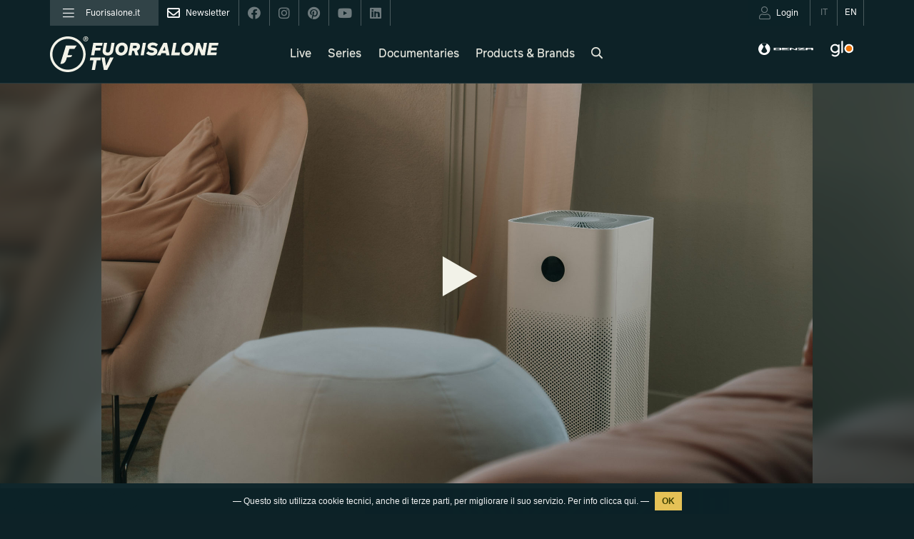

--- FILE ---
content_type: text/html; charset=UTF-8
request_url: https://www.fuorisalone.it/en/tv/video/640/living-innovation-growing-desire-for-smart-home
body_size: 92851
content:
<!doctype html>
<html class="no-js" lang="en" prefix="og: http://ogp.me/ns#"
	  xmlns="http://www.w3.org/1999/xhtml"
      xmlns:og="http://ogp.me/ns#"
      xmlns:fb="http://www.facebook.com/2008/fbml"
      xmlns:google="http://base.google.com/ns/1.0"
      xmlns:twitter="http://api.twitter.com/">
	<head>
		<meta charset="utf-8">
<meta charset="UTF-8">
		<meta equiv="content-type" content="text/html; charset=UTF-8">
		<meta http-equiv="X-UA-Compatible" content="IE=edge,chrome=1">
		<meta name="viewport" content="width=device-width, initial-scale=1.0">
		<meta equiv="content-language" content="it">
		<meta name="language" content="it">
		<meta name="author" content="Studiolabo S.r.l.">
		<meta name="robots" content="all">
		<meta equiv="pragma" content="cache">
		<meta property="og:url" content="https://www.fuorisalone.it/en/tv/video/640/living-innovation-growing-desire-for-smart-home" />
		<meta property="og:site_name" content="Fuorisalone.it" />
		<meta property="og:locale" content="it_IT" />
		<meta name="twitter:card" content="summary_large_image" />
		<meta name="twitter:site" content="@fuorisalone" />
		<meta name="twitter:image" content="https://assets.fuorisalone.it/uploads/fuorisalone/attachments/videos/videos_m/640/images/cover_image/701/original/dscf3471.jpg" />
		<meta property="og:image" content="https://assets.fuorisalone.it/assets/thumb/index.php?src=/uploads/fuorisalone/attachments/videos/videos_m/640/images/cover_image/701/dscf3471.jpg&q=100&w=1200&h=627&zc=1" />
		<meta name="description" content="On the occasion of Design Week, a survey conducted by SWG and Italian Tech for Xiaomi is being presented to analyse how habits have changed in the home." />
		<meta property="og:title" content="Fuorisalone TV | Living innovation - Growing desire for smart home" />
		<meta property="og:description" content="On the occasion of Design Week, a survey conducted by SWG and Italian Tech for Xiaomi is being presented to analyse how habits have changed in the home." />
		<meta name="twitter:title" content="Fuorisalone TV | Living innovation - Growing desire for smart home" />
		<meta name="twitter:description" content="On the occasion of Design Week, a survey conducted by SWG and Italian Tech for Xiaomi is being presented to analyse how habits have changed in the home." />
		<meta property="og:type" content="website" />
         <title>Living innovation - Growing desire for smart home | Fuorisalone TV</title>
   
   <link rel="canonical" href="https://www.fuorisalone.it/en/tv/video/640/living-innovation-growing-desire-for-smart-home"/>   <link rel="alternate" hreflang="it" href="https://www.fuorisalone.it/it/tv/video/640/abitare-linnovazione-cresce-la-voglia-di-smart-home"/>
<link href="//assets.fuorisalone.it/assets/fuorisalone/img/favicon/favicon.ico" rel="shortcut icon" type="image/x-ico">
<meta name="msapplication-TileColor" content="#0c2227">
<meta name="theme-color" content="#0c2227">


<link rel="stylesheet" type="text/css" href="https://api.fuorisalone.it/fuorisalone_app/css/fuorisalone_app.css?v=31"/>
<script src="https://api.fuorisalone.it/fuorisalone_app/js/manifest.js?v=31" defer></script>
<script src="https://api.fuorisalone.it/fuorisalone_app/js/vendor.js?v=31" defer></script>
<script src="https://api.fuorisalone.it/fuorisalone_app/js/fuorisalone_app.js?v=31" defer></script>

<link rel="stylesheet" type="text/css" href="//assets.fuorisalone.it/assets/fuorisalone/build/style.css?ver=151" />
<link rel="stylesheet" type="text/css" href="//assets.fuorisalone.it/assets/fuorisalone/build/tv_video.css?ver=151" />
<script type="text/javascript">
/* <![CDATA[ */
var THEME_PATH = "/addons/themes/fuorisalone/";
var SITE_URL = "https://www.fuorisalone.it/";
var base_url = "https://www.fuorisalone.it/";
var BASE_URL = "https://www.fuorisalone.it/";
var BASE_URI = "/";
var index_page = "";
var ASSETS_URL = "//assets.fuorisalone.it/assets/fuorisalone/";
var ASSETS_PATH = "/assets/fuorisalone/";
var CURR_LANG = "en";
var FUORISALONE_DAY_START = "2026-04-20";
var FUORISALONE_DAY_END = "2026-04-26";
var events_url = "https://www.fuorisalone.it/en/2026/events";
var brands_url = "https://www.fuorisalone.it/en/brands";
var designers_url = "https://www.fuorisalone.it/en/designers";
var magazine_url = "https://www.fuorisalone.it/en/magazine";
var happenings_url = "https://www.fuorisalone.it/en/design-happenings-in-milan";
/* ]]> */
</script>
<script type="text/javascript" src="//assets.fuorisalone.it/assets/fuorisalone/build/common.js?ver=151"></script>
<script type="text/javascript" src="//assets.fuorisalone.it/assets/fuorisalone/build/tv_video.js?ver=151"></script>

	
	<!-- Global site tag (gtag.js) - Google Analytics -->
	<script async src="https://www.googletagmanager.com/gtag/js?id=UA-210523-1"></script>
	<script>
	  window.dataLayer = window.dataLayer || [];
	  function gtag(){dataLayer.push(arguments);}
	  gtag('js', new Date());

	  gtag('config', 'UA-210523-1');
		gtag('config', 'AW-1013323356'); // campagna 4sigma
	</script>


	

<script type="text/javascript">
   /* <![CDATA[ */
   window.countries = {"AF":"Afghanistan","AX":"Aland Islands","AL":"Albania","DZ":"Algeria","AS":"American Samoa","AD":"Andorra","AO":"Angola","AI":"Anguilla","AQ":"Antarctica","AG":"Antigua and Barbuda","AR":"Argentina","AM":"Armenia","AW":"Aruba","AU":"Australia","AT":"Austria","AZ":"Azerbaijan","BS":"Bahamas","BH":"Bahrain","BD":"Bangladesh","BB":"Barbados","BY":"Belarus","BE":"Belgium","BZ":"Belize","BJ":"Benin","BM":"Bermuda","BT":"Bhutan","BO":"Bolivia","BQ":"Bonaire, Saint Eustatius and Saba ","BA":"Bosnia and Herzegovina","BW":"Botswana","BV":"Bouvet Island","BR":"Brazil","IO":"British Indian Ocean Territory","VG":"British Virgin Islands","BN":"Brunei","BG":"Bulgaria","BF":"Burkina Faso","BI":"Burundi","KH":"Cambodia","CM":"Cameroon","CA":"Canada","CV":"Cape Verde","KY":"Cayman Islands","CF":"Central African Republic","TD":"Chad","CL":"Chile","CN":"China","CX":"Christmas Island","CC":"Cocos Islands","CO":"Colombia","KM":"Comoros","CK":"Cook Islands","CR":"Costa Rica","HR":"Croatia","CU":"Cuba","CW":"Cura\u00e7ao","CY":"Cyprus","CZ":"Czech Republic","CD":"Democratic Republic of the Congo","DK":"Denmark","DJ":"Djibouti","DM":"Dominica","DO":"Dominican Republic","TL":"East Timor","EC":"Ecuador","EG":"Egypt","SV":"El Salvador","GQ":"Equatorial Guinea","ER":"Eritrea","EE":"Estonia","ET":"Ethiopia","FK":"Falkland Islands","FO":"Faroe Islands","FJ":"Fiji","FI":"Finland","FR":"France","GF":"French Guiana","PF":"French Polynesia","TF":"French Southern Territories","GA":"Gabon","GM":"Gambia","GE":"Georgia","DE":"Germany","GH":"Ghana","GI":"Gibraltar","GR":"Greece","GL":"Greenland","GD":"Grenada","GP":"Guadeloupe","GU":"Guam","GT":"Guatemala","GG":"Guernsey","GN":"Guinea","GW":"Guinea-Bissau","GY":"Guyana","HT":"Haiti","HM":"Heard Island and McDonald Islands","HN":"Honduras","HK":"Hong Kong","HU":"Hungary","IS":"Iceland","IN":"India","ID":"Indonesia","IR":"Iran","IQ":"Iraq","IE":"Ireland","IM":"Isle of Man","IL":"Israel","IT":"Italy","CI":"Ivory Coast","JM":"Jamaica","JP":"Japan","JE":"Jersey","JO":"Jordan","KZ":"Kazakhstan","KE":"Kenya","KI":"Kiribati","XK":"Kosovo","KW":"Kuwait","KG":"Kyrgyzstan","LA":"Laos","LV":"Latvia","LB":"Lebanon","LS":"Lesotho","LR":"Liberia","LY":"Libya","LI":"Liechtenstein","LT":"Lithuania","LU":"Luxembourg","MO":"Macao","MK":"Macedonia","MG":"Madagascar","MW":"Malawi","MY":"Malaysia","MV":"Maldives","ML":"Mali","MT":"Malta","MH":"Marshall Islands","MQ":"Martinique","MR":"Mauritania","MU":"Mauritius","YT":"Mayotte","MX":"Mexico","FM":"Micronesia","MD":"Moldova","MC":"Monaco","MN":"Mongolia","ME":"Montenegro","MS":"Montserrat","MA":"Morocco","MZ":"Mozambique","MM":"Myanmar","NA":"Namibia","NR":"Nauru","NP":"Nepal","NL":"Netherlands","AN":"Netherlands Antilles","NC":"New Caledonia","NZ":"New Zealand","NI":"Nicaragua","NE":"Niger","NG":"Nigeria","NU":"Niue","NF":"Norfolk Island","KP":"North Korea","MP":"Northern Mariana Islands","NO":"Norway","OM":"Oman","PK":"Pakistan","PW":"Palau","PS":"Palestinian Territory","PA":"Panama","PG":"Papua New Guinea","PY":"Paraguay","PE":"Peru","PH":"Philippines","PN":"Pitcairn","PL":"Poland","PT":"Portugal","PR":"Puerto Rico","QA":"Qatar","CG":"Republic of the Congo","RE":"Reunion","RO":"Romania","RU":"Russia","RW":"Rwanda","BL":"Saint Barth\u00e9lemy","SH":"Saint Helena","KN":"Saint Kitts and Nevis","LC":"Saint Lucia","MF":"Saint Martin","PM":"Saint Pierre and Miquelon","VC":"Saint Vincent and the Grenadines","WS":"Samoa","SM":"San Marino","ST":"Sao Tome and Principe","SA":"Saudi Arabia","SN":"Senegal","RS":"Serbia","CS":"Serbia and Montenegro","SC":"Seychelles","SL":"Sierra Leone","SG":"Singapore","SX":"Sint Maarten","SK":"Slovakia","SI":"Slovenia","SB":"Solomon Islands","SO":"Somalia","ZA":"South Africa","GS":"South Georgia and the South Sandwich Islands","KR":"South Korea","SS":"South Sudan","ES":"Spain","LK":"Sri Lanka","SD":"Sudan","SR":"Suriname","SJ":"Svalbard and Jan Mayen","SZ":"Swaziland","SE":"Sweden","CH":"Switzerland","SY":"Syria","TW":"Taiwan","TJ":"Tajikistan","TZ":"Tanzania","TH":"Thailand","TG":"Togo","TK":"Tokelau","TO":"Tonga","TT":"Trinidad and Tobago","TN":"Tunisia","TR":"Turkey","TM":"Turkmenistan","TC":"Turks and Caicos Islands","TV":"Tuvalu","VI":"U.S. Virgin Islands","UG":"Uganda","UA":"Ukraine","AE":"United Arab Emirates","GB":"United Kingdom","US":"United States","UM":"United States Minor Outlying Islands","UY":"Uruguay","UZ":"Uzbekistan","VU":"Vanuatu","VA":"Vatican","VE":"Venezuela","VN":"Vietnam","WF":"Wallis and Futuna","EH":"Western Sahara","YE":"Yemen","ZM":"Zambia","ZW":"Zimbabwe"};
   window.professioni = {"4":"Designer","11":"Architect","2":"Press Office","12":"Student","13":"Marketing &amp; Communication","14":"Buyer","99":"Other"};
   /* ]]> */
</script>
<script src="https://www.google.com/recaptcha/api.js?onload=vueRecaptchaApiLoaded&render=explicit" async defer></script>
	</head>

	<body class="videos tv single_video">

	<div class="page">
		<div id="fb-root"></div>


<div class="fs-service-bar">
	<div class="container">
		<div style="display:flex;justify-content:space-between;">
			<ul class="nomobile ul_nav">
									<li class="nav_left"><a href="#menu"><i class="fal fa-bars"></i><span>Fuorisalone.it</span></a></li>
								<li class="nav_newsletter nav_social"><a href="https://www.fuorisalone.it/en/newsletter" style="opacity:1;"><i class="far fa-envelope"></i><span>Newsletter</span></a></li>
				<li class="nav_social"><a href="https://www.facebook.com/fuorisalone.it" target="_blank"><i class="fab fa-facebook"></i></a></li>
				<li class="nav_social"><a href="https://www.instagram.com/fuorisalone/" target="_blank"><i class="fab fa-instagram"></i></a></li>
				<li class="nav_social"><a href="https://www.pinterest.it/Fuorisaloneofficial/" target="_blank"><i class="fab fa-pinterest"></i></a></li>
				<li class="nav_social"><a href="https://www.youtube.com/channel/UCO9UhVlwvMVU1ppcNe-rsCQ" target="_blank"><i class="fab fa-youtube"></i></a></li>
				<li class="nav_social"><a href="https://www.linkedin.com/showcase/fuorisalone/" target="_blank"><i class="fab fa-linkedin"></i></a></li>
			</ul>
         <ul class="ul_nav app-user-bar-desktop">
            <li id="app-user-bar-cont">
					            </li>
				<li class="nav_lingua "><a href="https://www.fuorisalone.it/it/tv/video/640/abitare-linnovazione-cresce-la-voglia-di-smart-home"><span>IT</span></a></li>
				<li class="nav_lingua nav_lingua_attiva"><a href="https://www.fuorisalone.it/en/tv/video/640/living-innovation-growing-desire-for-smart-home"><span>EN</span></a></li>
			</ul>
		</div>
	</div>
</div>


<header>
		<nav class="navbar navbar-expand-lg navbar-light bg-light">
		<div class="container">

			<div class="navbar-header navbar-header-with-user-bar">
													<div class="fs-service-bar fs-service-bar-mobile">
						<ul class="ul_nav app-user-bar-mobile">
							<li id="app-user-bar-cont">
								<div id="app-user-bar"></div>
							</li>
						</ul>
					</div>
												<!-- <a href="" class="navbar-user"><i class="fas fa-user"></i></a> -->
				<a href="#menu" class="navbar-toggle collapsed">
					<span class="sr-only">Toggle navigation</span>
					<span class="icon-bar"></span>
					<span class="icon-bar"></span>
					<span class="icon-bar"></span>
				</a>
			</div>
			<a class="navbar-brand" href="https://www.fuorisalone.it/en/tv"><img src="//assets.fuorisalone.it/assets/fuorisalone/img/fuorisalonetv-light.svg" alt="Fuorisalone TV"></a>
			<ul class="navbar-nav mx-auto">
								<li class="nav-item">
					<a class="nav-link" href="https://www.fuorisalone.it/en/tv/video-collection/67/design-live-live-design-fuorisalone-2021">Live</a>
				</li>
				<li class="nav-item ">
					<a class="nav-link" href="https://www.fuorisalone.it/en/tv/series">Series</a>
				</li>
				<li class="nav-item">
					<a class="nav-link" href="https://www.fuorisalone.it/en/tv/video-collection/2/documentaries">Documentaries</a>
				</li>
				<li class="nav-item">
					<a class="nav-link" href="https://www.fuorisalone.it/en/tv/video-collection/1/products-brands">Products & Brands</a>
				</li>
								<li class="nav-item">
					<a class="nav-link open-freesearch-form-header" href="javascript:;"><i class="far fa-search"></i></a>
				</li>
			</ul>
			<div class="navbar-sponsor">
				<!-- <a href="https://www.hyundai.it" target="_blank" rel="nofollow"><img class="hyundai" src="//assets.fuorisalone.it/assets/fuorisalone/img/hyundai-light.svg" alt="Hyundai"></a> -->
				<a href="https://www.denza.com/eu" target="_blank" rel="nofollow"><img class="hyundai" src="//assets.fuorisalone.it/assets/fuorisalone/img/denza-light-complete.svg" alt="Denza" /></a>
				<a href="https://www.discoverglo.com/it/it/" target="_blank" rel="nofollow"><img class="tv_glo" src="//assets.fuorisalone.it/assets/fuorisalone/img/logo-glo-white.svg?v=2" alt="Glo"></a>
				<style>
					.tv header nav .container .navbar-sponsor a img {height: 21px;}
					.tv header nav .container .navbar-sponsor a img.tv_glo {height: 36px;}
					@media (max-width: 1399px) {
						.tv header nav .container .navbar-sponsor {margin: 21px 0 0;}
					}
					@media (max-width: 1297px) {
						.tv header nav .container .navbar-sponsor {margin: 18px 0 0;}
						.tv header nav .container .navbar-sponsor a img {height: 17px;}
						.tv header nav .container .navbar-sponsor a img.tv_glo {height: 28px;}
					}
					@media (max-width: 991px) {
						.tv header nav .container .navbar-sponsor {margin: 0;}
						.tv header nav .container .navbar-sponsor a img {height: 14px;}
						.tv header nav .container .navbar-sponsor a img.tv_glo {height: 22px;}
					}
				</style>
							</div>
		</div>
	</nav>
</header>
<div class="freesearch-form-header col-xs-12 nopadding">
	<div class="container">
		<div class="col-xs-11 col-md-8 col-md-offset-2 nopadding">
			<form action="https://www.fuorisalone.it/en/tv/search" method="get">
				<input id="freesearch_head" class="libera-autocomplete" type="text" placeholder="Search keyword..." name="q" value="" >
				<a id="cerca_head" class="btn btn-red1 btn-square" href="javascript:;" onclick="$(this).parents('form').submit();"><i class="far fa-search"></i></a>
			</form>
		</div>
		<div class="col-xs-1 nopadding">
			<a class="btn close-freesearch-form-header" href="javascript:;"><i class="far fa-times"></i></a>
		</div>
	</div>
	<div class="container">
		<br/><br/><br/>
		<div class="button-group video-tags">
							<a href="https://www.fuorisalone.it/en/tv/area/1/product-design" class="btn btn-outline-light" style="cursor:pointer;">Product Design</a>
				<a href="https://www.fuorisalone.it/en/tv/area/2/fashion-and-jewels" class="btn btn-outline-light" style="cursor:pointer;">Fashion and jewels</a>
				<a href="https://www.fuorisalone.it/en/tv/area/3/graphic-design" class="btn btn-outline-light" style="cursor:pointer;">Graphic Design</a>
				<a href="https://www.fuorisalone.it/en/tv/area/4/lighting" class="btn btn-outline-light" style="cursor:pointer;">Lighting</a>
				<a href="https://www.fuorisalone.it/en/tv/area/6/furniture" class="btn btn-outline-light" style="cursor:pointer;">Furniture</a>
				<a href="https://www.fuorisalone.it/en/tv/area/7/architecture" class="btn btn-outline-light" style="cursor:pointer;">Architecture</a>
				<a href="https://www.fuorisalone.it/en/tv/area/8/art" class="btn btn-outline-light" style="cursor:pointer;">Art</a>
				<a href="https://www.fuorisalone.it/en/tv/area/9/installations" class="btn btn-outline-light" style="cursor:pointer;">Installations</a>
				<a href="https://www.fuorisalone.it/en/tv/area/10/technology" class="btn btn-outline-light" style="cursor:pointer;">Technology</a>
				<a href="https://www.fuorisalone.it/en/tv/area/11/kitchen" class="btn btn-outline-light" style="cursor:pointer;">Kitchen</a>
				<a href="https://www.fuorisalone.it/en/tv/area/12/sustainability" class="btn btn-outline-light" style="cursor:pointer;">Sustainability</a>
				<a href="https://www.fuorisalone.it/en/tv/area/13/bathroom" class="btn btn-outline-light" style="cursor:pointer;">Bathroom</a>
				<a href="https://www.fuorisalone.it/en/tv/area/14/exteriors" class="btn btn-outline-light" style="cursor:pointer;">Exteriors</a>
				<a href="https://www.fuorisalone.it/en/tv/area/15/special-materials" class="btn btn-outline-light" style="cursor:pointer;">Special materials</a>
				<a href="https://www.fuorisalone.it/en/tv/area/16/games-toys" class="btn btn-outline-light" style="cursor:pointer;">Games, toys</a>
				<a href="https://www.fuorisalone.it/en/tv/area/17/conferences-workshops" class="btn btn-outline-light" style="cursor:pointer;">Conferences, workshops</a>
				<a href="https://www.fuorisalone.it/en/tv/area/18/food-beverage-1" class="btn btn-outline-light" style="cursor:pointer;">Food &amp; beverage</a>
				<a href="https://www.fuorisalone.it/en/tv/area/19/party-1" class="btn btn-outline-light" style="cursor:pointer;">Party</a>
					</div>
	</div>
</div>

		<main role="main">

			
			
  <div class="fascia jumbotron waiting-jumbotron" data-page_id="640" data-availability-start="2021-09-13 00:00:00" data-availability-end="" style="background-color:#0c2227;">
    <div class="blurred_bg" style="background-image:url(//assets.fuorisalone.it/uploads/fuorisalone/attachments/videos/videos_m/640/images/cover_image/701/original/dscf3471.jpg);"></div>

      <div class="jumbotron-slide">
         <div class="container">
            <div class="slide-info">
              <div class="details">Talk</div>               <div class="title">Living innovation - Growing desire for smart home</div>
               <div class="text">On the occasion of Design Week, a survey conducted by SWG and Italian Tech for Xiaomi is being presented to analyse how habits have changed in the home.</div>
               <div class="buttons">
                                <a class="btn btn-light">Duration: 00:22:00</a>
                              </div>
            </div>
            <div class="slide-timekeeper">
              <span class="availability">From 13/09 AT 00:00</span>
              <span class="countdown" id="cd"></span>
                            <a class="newsletter-hook btn btn-outline-light" href="#newsletter" style="margin-top:10px;">
                Keep up to date!              </a>
            </div>
         </div>
         <div class="slide-image-holder">
            <div class="slide-image" style="background-image:url(//assets.fuorisalone.it/uploads/fuorisalone/attachments/videos/videos_m/640/images/cover_image/701/original/dscf3471.jpg);"></div>
         </div>
      </div>

      <div class="container video-player-container">
        <div class="embed-responsive embed-responsive-16by9">
                    <div class="video-cover video-play" style="background-image:url(//assets.fuorisalone.it/uploads/fuorisalone/attachments/videos/videos_m/640/images/cover_image/701/original/dscf3471.jpg);">
            <button class="play-button" tabindex="0">
              <img class="play" src="//assets.fuorisalone.it/assets/fuorisalone/img/play.svg">
              <img class="loading" src="//assets.fuorisalone.it/assets/fuorisalone/img/loading.gif">
            </button>
            <a class="btn btn-giallo btn-live">LIVE NOW!</a>
          </div>
                              <!-- 1. The <iframe> (and video player) will replace this <div> tag. -->
          <div id="player"></div>
                </div>
      </div>


    </div>

 
<div class="fascia fascia-info-video">
   <div class="container">

     <div class="timekeeper_next_live_simple_container">
  <div class="container">
    <div id="timekeeper" class="timekeeper_next_live timekeeper_next_live_simple">
          </div>
  </div>
</div>

<script type="text/javascript">
  /* <![CDATA[ */
  $(document).ready(function () {

    const timeZoneServer = "Europe/Rome"; // serve ad allineare timezone del client

    
  });
  /* ]]> */
</script>

          <div class="row video-titling waiting">
         <div class="col-md-10 col-lg-7">
           <h1 class="video-title">Living innovation - Growing desire for smart home</h1>
           <h2 class="video-subtitle">On the occasion of Design Week, a survey conducted by SWG and Italian Tech for Xiaomi is being presented to analyse how habits have changed in the home.</h2>
         </div>
      </div>
    
      <div class="row">

        <div class="col-md-8 col-lg-7">
          <div class="video-description">
            <p>The desire for smart home is growing, as confirmed by the Italian Tech and SWG report. Here is the talk between Riccardo Luna, Alessandra Dragotto and Davide Lunardelli</p>                          <a class="next_video" href="https://www.fuorisalone.it/en/tv/video/641/colour-futures-1" style="display:none !important;"></a>
                      </div>

          
          
                    <div class="video-details">
                        <div class="video-lenght">
              <h4>Duration:</h4> 00:22:00&nbsp;&nbsp;&nbsp;            </div>
                                    <div class="video-year">
              <h4>Production year:</h4> 2021&nbsp;&nbsp;&nbsp;            </div>
                    </div>
          
                  </div>

          
      </div><!-- / .row -->

   </div><!-- / .container -->
</div><!-- / .fascia-info-video -->




<!-- RELATED VIDEO_GROUPS TIPO TEMATICA [1] -->
<div class="fascia fascia-lista lista-video" id="video_group_videos_carousel_tematiche_top_12">
   <div class="container">
      <h2><a href="https://www.fuorisalone.it/en/tv/video-collection/12/talks">Talks</a></h2>

      <div class="carousel carousel-video">

                     <a class="card card-video slick-slide cat_architecture cat_conferences-workshops cat_installations cat_product-design cat_sustainability" href="https://www.fuorisalone.it/en/tv/video/721/press-conference-fuorisalone-brera-design-week-2025" data-title="Press conference Fuorisalone & Brera Design Week 2025">
   <div class="card-img-holder">
           <div class="card-img" style=" background-image: url(//assets.fuorisalone.it/assets/fuorisalone/cache/videos/videos_m/721/images/cover_image/797/cover-tv_6e7797c9ca0dd94ba87d9ddeff5d5ee1.jpg); "></div>
                <div class="fs-production">
        <img src="//assets.fuorisalone.it/assets/fuorisalone/img/fuorisalone-f.svg" alt="FS Production"/>
      </div>
                  <div class="anteprima">Premiere</div>
                  <div class="anteprima">Exclusive screening</div>
            <button class="play-button"><img src="//assets.fuorisalone.it/assets/fuorisalone/img/play.svg"></button>
   </div>
   <div class="card-body">
      <h3 class="card-title">Press conference Fuorisalone & Brera Design Week 2025</h3>
      <div class="card-author">
                      </div>
   </div>
   <div class="card-footer">
      <!--small class="text-muted">Last updated 3 mins ago</small-->
   </div>
</a>
                     <a class="card card-video slick-slide cat_architecture cat_conferences-workshops cat_installations cat_product-design cat_sustainability" href="https://www.fuorisalone.it/en/tv/video/695/press-conference-fuorisalone-brera-design-week-2024" data-title="Press conference Fuorisalone & Brera Design Week 2024">
   <div class="card-img-holder">
           <div class="card-img" style=" background-image: url(//assets.fuorisalone.it/assets/fuorisalone/cache/videos/videos_m/695/images/cover_image/770/img-sala-buzzati-1920x1080_4dac54303d7d52dc5d067160f6437550.jpg); "></div>
                <div class="fs-production">
        <img src="//assets.fuorisalone.it/assets/fuorisalone/img/fuorisalone-f.svg" alt="FS Production"/>
      </div>
                  <div class="anteprima">Premiere</div>
                  <div class="anteprima">Exclusive screening</div>
            <button class="play-button"><img src="//assets.fuorisalone.it/assets/fuorisalone/img/play.svg"></button>
   </div>
   <div class="card-body">
      <h3 class="card-title">Press conference Fuorisalone & Brera Design Week 2024</h3>
      <div class="card-author">
                      </div>
   </div>
   <div class="card-footer">
      <!--small class="text-muted">Last updated 3 mins ago</small-->
   </div>
</a>
                                          <a class="card card-video slick-slide cat_architecture cat_furniture cat_conferences-workshops cat_product-design cat_sustainability" href="https://www.fuorisalone.it/en/tv/video/553/living-the-domestic-space" data-title="Living the domestic space">
   <div class="card-img-holder">
           <div class="card-img" style=" background-image: url(//assets.fuorisalone.it/assets/fuorisalone/cache/videos/videos_m/553/images/cover_image/598/cover1_47e24688967edcae8f0dbfb11980bd62.jpg); "></div>
                      <div class="anteprima">Premiere</div>
                  <div class="anteprima">Exclusive screening</div>
            <button class="play-button"><img src="//assets.fuorisalone.it/assets/fuorisalone/img/play.svg"></button>
   </div>
   <div class="card-body">
      <h3 class="card-title">Living the domestic space</h3>
      <div class="card-author">
        Lombardini22              </div>
   </div>
   <div class="card-footer">
      <!--small class="text-muted">Last updated 3 mins ago</small-->
   </div>
</a>
                     <a class="card card-video slick-slide cat_architecture cat_furniture cat_conferences-workshops cat_product-design" href="https://www.fuorisalone.it/en/tv/video/555/art-and-design" data-title="Art and Design">
   <div class="card-img-holder">
           <div class="card-img" style=" background-image: url(//assets.fuorisalone.it/assets/fuorisalone/cache/videos/videos_m/555/images/cover_image/612/il_salotto_cover-web_34bb65a39c11a58a6d289325b648cf3b.jpg); "></div>
                      <div class="anteprima">Premiere</div>
                  <div class="anteprima">Exclusive screening</div>
            <button class="play-button"><img src="//assets.fuorisalone.it/assets/fuorisalone/img/play.svg"></button>
   </div>
   <div class="card-body">
      <h3 class="card-title">Art and Design</h3>
      <div class="card-author">
        By Il Salotto di Milano in collaboration with Studiolabo              </div>
   </div>
   <div class="card-footer">
      <!--small class="text-muted">Last updated 3 mins ago</small-->
   </div>
</a>
                     <a class="card card-video slick-slide cat_architecture cat_furniture cat_conferences-workshops cat_product-design" href="https://www.fuorisalone.it/en/tv/video/556/communicating-and-promoting-design" data-title="Communicating and promoting design">
   <div class="card-img-holder">
           <div class="card-img" style=" background-image: url(//assets.fuorisalone.it/assets/fuorisalone/cache/videos/videos_m/556/images/cover_image/613/il_salotto_cover-web_70206854593c3bb4dbda14f7b2c9fceb.jpg); "></div>
                      <div class="anteprima">Premiere</div>
                  <div class="anteprima">Exclusive screening</div>
            <button class="play-button"><img src="//assets.fuorisalone.it/assets/fuorisalone/img/play.svg"></button>
   </div>
   <div class="card-body">
      <h3 class="card-title">Communicating and promoting design</h3>
      <div class="card-author">
        By Il Salotto di Milano in collaboration with Studiolabo              </div>
   </div>
   <div class="card-footer">
      <!--small class="text-muted">Last updated 3 mins ago</small-->
   </div>
</a>
                     <a class="card card-video slick-slide cat_architecture cat_furniture cat_conferences-workshops cat_product-design cat_sustainability" href="https://www.fuorisalone.it/en/tv/video/557/living-the-building-shell" data-title="Living the building shell">
   <div class="card-img-holder">
           <div class="card-img" style=" background-image: url(//assets.fuorisalone.it/assets/fuorisalone/cache/videos/videos_m/557/images/cover_image/608/senza-titolo_2468a3e59097dbca1215ec39926f8cce.jpg); "></div>
                      <div class="anteprima">Premiere</div>
                  <div class="anteprima">Exclusive screening</div>
            <button class="play-button"><img src="//assets.fuorisalone.it/assets/fuorisalone/img/play.svg"></button>
   </div>
   <div class="card-body">
      <h3 class="card-title">Living the building shell</h3>
      <div class="card-author">
        Lombardini22              </div>
   </div>
   <div class="card-footer">
      <!--small class="text-muted">Last updated 3 mins ago</small-->
   </div>
</a>
                     <a class="card card-video slick-slide cat_architecture cat_furniture cat_conferences-workshops cat_product-design cat_sustainability" href="https://www.fuorisalone.it/en/tv/video/563/inhabiting-the-work-space" data-title="Inhabiting the work space">
   <div class="card-img-holder">
           <div class="card-img" style=" background-image: url(//assets.fuorisalone.it/assets/fuorisalone/cache/videos/videos_m/563/images/cover_image/614/cover3_ccdd475fc95f610f87a8c3059146aa10.jpg); "></div>
                      <div class="anteprima">Premiere</div>
                  <div class="anteprima">Exclusive screening</div>
            <button class="play-button"><img src="//assets.fuorisalone.it/assets/fuorisalone/img/play.svg"></button>
   </div>
   <div class="card-body">
      <h3 class="card-title">Inhabiting the work space</h3>
      <div class="card-author">
        Lombardini22              </div>
   </div>
   <div class="card-footer">
      <!--small class="text-muted">Last updated 3 mins ago</small-->
   </div>
</a>
                     <a class="card card-video slick-slide cat_architecture cat_conferences-workshops" href="https://www.fuorisalone.it/en/tv/video/570/new-forms-of-living-wellness-and-irony-in-contemporary-design-meeting-with-chiara-alessi" data-title="New forms of living: wellness (and irony) in contemporary design. Meeting with Chiara Alessi.">
   <div class="card-img-holder">
           <div class="card-img" style=" background-image: url(//assets.fuorisalone.it/assets/fuorisalone/cache/videos/videos_m/570/images/cover_image/620/copertina-bagno-e-benessere_b76921e4406bda5af54798df021fa788.jpg); "></div>
                            <button class="play-button"><img src="//assets.fuorisalone.it/assets/fuorisalone/img/play.svg"></button>
   </div>
   <div class="card-body">
      <h3 class="card-title">New forms of living: wellness (and irony) in contemporary design. Meeting with Chiara Alessi.</h3>
      <div class="card-author">
                      </div>
   </div>
   <div class="card-footer">
      <!--small class="text-muted">Last updated 3 mins ago</small-->
   </div>
</a>
                     <a class="card card-video slick-slide cat_architecture cat_conferences-workshops cat_sustainability" href="https://www.fuorisalone.it/en/tv/video/571/new-forms-of-living-the-challenges-of-technological-innovation-and-sustainability" data-title="New forms of living: the challenges of technological innovation and sustainability">
   <div class="card-img-holder">
           <div class="card-img" style=" background-image: url(//assets.fuorisalone.it/assets/fuorisalone/cache/videos/videos_m/571/images/cover_image/621/copertina-innovazione-sostenibilita___31a2fb6ce559fede5ccf3332bd8690cc.jpg); "></div>
                            <button class="play-button"><img src="//assets.fuorisalone.it/assets/fuorisalone/img/play.svg"></button>
   </div>
   <div class="card-body">
      <h3 class="card-title">New forms of living: the challenges of technological innovation and sustainability</h3>
      <div class="card-author">
        UpTown              </div>
   </div>
   <div class="card-footer">
      <!--small class="text-muted">Last updated 3 mins ago</small-->
   </div>
</a>
         
                  <a class="card card-video slick-slide text-center card-video-see-all" href="https://www.fuorisalone.it/en/tv/video-collection/12/talks">
            <div class="card-img-holder">
              <div class="card-body">
                 <h3 class="card-title">View all</h3>
                 <div class="card-text"><i class="fs-icon icon-arrow-right giallo"></i></div>
              </div>
            </div>
         </a>
         
      </div>

   </div>
</div>

<script type="text/javascript">
   $(document).ready(function () {
      $('#video_group_videos_carousel_tematiche_top_12 .carousel').slick({
         infinite: false,
         prevArrow: '<div class="slick-prev"><i class="fal fa-angle-left"></i></div>',
         nextArrow: '<div class="slick-next"><i class="fal fa-angle-right"></i></div>',
         slidesToShow: 6,
         slidesToScroll: 1,
         responsive: [
           {
              breakpoint: 1601,
              settings: {
                 slidesToShow: 5,
              }
           },
            {
               breakpoint: 1401,
               settings: {
                  slidesToShow: 4,
               }
            },
            {
               breakpoint: 992,
               settings: {
                  slidesToShow: 3,
               }
            },
            {
               breakpoint: 769,
               settings: {
                  slidesToShow: 2,
               }
            },
            {
               breakpoint: 537,
               settings: {
                 slidesToShow: 1.32,
               }
            }
            // You can unslick at a given breakpoint now by adding:
            // settings: "unslick"
            // instead of a settings object
         ]
      });
   });
</script>

<!-- RELATED VIDEO_GROUPS TIPO TIPOLOGIA DI VIDEO [3] -->

<!-- NEWSLETTER -->
<div class="fascia fascia-newsletter fascia-newsletter-2023 layout2020" id="newsletter">
	<div class="container">
		<div class="newsletter-2023">
			
			<img class="newsletter-2023-icon" src="//assets.fuorisalone.it/assets/fuorisalone/img/icon_mail_black.svg" alt="L'indispensabile">
			
			<div class="newsletter-2023-txt">
				<div class="newsletter-2023-title">
											Subscribe to<br/>Fuorisalone.it newsletter
									</div>
				<div class="newsletter-2023-desc">
											<p>
							<strong>All the news on the best of design, in a single communication designed for you</strong>.<br>
							Every Friday the newsletter "L'indispensabile" with appointments, exhibitions and insights, 
							during the Milan Design Week with "DayByDay" the unmissable events and much more to always be updated.
						</p>
						<p>
							Sign up now!
						</p>
									</div>
			</div>

			<div class="newsletter-2023-form">
				<form id="iscr_newsletter4" class="newsletter2021" action="https://d8e6e.emailsp.com/frontend/subscribe.aspx" method="post" name="myForm" style="position:relative;">
	<fieldset class="form-iscrizione">
		<div class="newsletter_input_submit__" style="display:block; margin-bottom:10px; margin-top:10px;">

			<div class="nwsl_row">
				<div class="nwsl_2 required">
					<label for="campo1">Name*</label>
					<input type="text" name="campo1" id="campo1" placeholder="" maxlength="100" required="required">
				</div>
				<div class="nwsl_2 required">
					<label for="campo2">Surname*</label>
					<input type="text" name="campo2" id="campo2" placeholder="" maxlength="100" required="required">
				</div>
			</div>

			<div class="nwsl_row">
				<div class="nwsl_2 required">
					<label for="newsletter-email4">Email*</label>
					<input type="email" name="email" id="newsletter-email4" placeholder="" autocomplete="off" required="required">
				</div>
				<div class="nwsl_2 required">
					<label for="date_mask">Birth date (es. 16/05/1980)*</label>
					<input type="hidden" name="campo27" id="date_mask_hidden" />
					<input type="text" id="date_mask" placeholder="" maxlength="50" required="required">
				</div>
			</div>

			<div class="nwsl_row nwsl_hidden">
				<div class="nwsl_2 required">
					<label for="4">City*</label>
					<input type="text" name="campo4" id="campo4" placeholder="" maxlength="100" required="required">
				</div>
				<div class="nwsl_2  required">
					<label for="campo8">Nation*</label>
					<!-- <input type="text" name="campo8" id="campo8" placeholder="" maxlength="100" required="required"> -->
					<select name="campo8" id="campo8" required="required">
						<option  value="AF">Afghanistan</option><option  value="AX">Aland Islands</option><option  value="AL">Albania</option><option  value="DZ">Algeria</option><option  value="AS">American Samoa</option><option  value="AD">Andorra</option><option  value="AO">Angola</option><option  value="AI">Anguilla</option><option  value="AQ">Antarctica</option><option  value="AG">Antigua and Barbuda</option><option  value="AR">Argentina</option><option  value="AM">Armenia</option><option  value="AW">Aruba</option><option  value="AU">Australia</option><option  value="AT">Austria</option><option  value="AZ">Azerbaijan</option><option  value="BS">Bahamas</option><option  value="BH">Bahrain</option><option  value="BD">Bangladesh</option><option  value="BB">Barbados</option><option  value="BY">Belarus</option><option  value="BE">Belgium</option><option  value="BZ">Belize</option><option  value="BJ">Benin</option><option  value="BM">Bermuda</option><option  value="BT">Bhutan</option><option  value="BO">Bolivia</option><option  value="BQ">Bonaire, Saint Eustatius and Saba </option><option  value="BA">Bosnia and Herzegovina</option><option  value="BW">Botswana</option><option  value="BV">Bouvet Island</option><option  value="BR">Brazil</option><option  value="IO">British Indian Ocean Territory</option><option  value="VG">British Virgin Islands</option><option  value="BN">Brunei</option><option  value="BG">Bulgaria</option><option  value="BF">Burkina Faso</option><option  value="BI">Burundi</option><option  value="KH">Cambodia</option><option  value="CM">Cameroon</option><option  value="CA">Canada</option><option  value="CV">Cape Verde</option><option  value="KY">Cayman Islands</option><option  value="CF">Central African Republic</option><option  value="TD">Chad</option><option  value="CL">Chile</option><option  value="CN">China</option><option  value="CX">Christmas Island</option><option  value="CC">Cocos Islands</option><option  value="CO">Colombia</option><option  value="KM">Comoros</option><option  value="CK">Cook Islands</option><option  value="CR">Costa Rica</option><option  value="HR">Croatia</option><option  value="CU">Cuba</option><option  value="CW">Curaçao</option><option  value="CY">Cyprus</option><option  value="CZ">Czech Republic</option><option  value="CD">Democratic Republic of the Congo</option><option  value="DK">Denmark</option><option  value="DJ">Djibouti</option><option  value="DM">Dominica</option><option  value="DO">Dominican Republic</option><option  value="TL">East Timor</option><option  value="EC">Ecuador</option><option  value="EG">Egypt</option><option  value="SV">El Salvador</option><option  value="GQ">Equatorial Guinea</option><option  value="ER">Eritrea</option><option  value="EE">Estonia</option><option  value="ET">Ethiopia</option><option  value="FK">Falkland Islands</option><option  value="FO">Faroe Islands</option><option  value="FJ">Fiji</option><option  value="FI">Finland</option><option  value="FR">France</option><option  value="GF">French Guiana</option><option  value="PF">French Polynesia</option><option  value="TF">French Southern Territories</option><option  value="GA">Gabon</option><option  value="GM">Gambia</option><option  value="GE">Georgia</option><option  value="DE">Germany</option><option  value="GH">Ghana</option><option  value="GI">Gibraltar</option><option  value="GR">Greece</option><option  value="GL">Greenland</option><option  value="GD">Grenada</option><option  value="GP">Guadeloupe</option><option  value="GU">Guam</option><option  value="GT">Guatemala</option><option  value="GG">Guernsey</option><option  value="GN">Guinea</option><option  value="GW">Guinea-Bissau</option><option  value="GY">Guyana</option><option  value="HT">Haiti</option><option  value="HM">Heard Island and McDonald Islands</option><option  value="HN">Honduras</option><option  value="HK">Hong Kong</option><option  value="HU">Hungary</option><option  value="IS">Iceland</option><option  value="IN">India</option><option  value="ID">Indonesia</option><option  value="IR">Iran</option><option  value="IQ">Iraq</option><option  value="IE">Ireland</option><option  value="IM">Isle of Man</option><option  value="IL">Israel</option><option selected="selected"  value="IT">Italy</option><option  value="CI">Ivory Coast</option><option  value="JM">Jamaica</option><option  value="JP">Japan</option><option  value="JE">Jersey</option><option  value="JO">Jordan</option><option  value="KZ">Kazakhstan</option><option  value="KE">Kenya</option><option  value="KI">Kiribati</option><option  value="XK">Kosovo</option><option  value="KW">Kuwait</option><option  value="KG">Kyrgyzstan</option><option  value="LA">Laos</option><option  value="LV">Latvia</option><option  value="LB">Lebanon</option><option  value="LS">Lesotho</option><option  value="LR">Liberia</option><option  value="LY">Libya</option><option  value="LI">Liechtenstein</option><option  value="LT">Lithuania</option><option  value="LU">Luxembourg</option><option  value="MO">Macao</option><option  value="MK">Macedonia</option><option  value="MG">Madagascar</option><option  value="MW">Malawi</option><option  value="MY">Malaysia</option><option  value="MV">Maldives</option><option  value="ML">Mali</option><option  value="MT">Malta</option><option  value="MH">Marshall Islands</option><option  value="MQ">Martinique</option><option  value="MR">Mauritania</option><option  value="MU">Mauritius</option><option  value="YT">Mayotte</option><option  value="MX">Mexico</option><option  value="FM">Micronesia</option><option  value="MD">Moldova</option><option  value="MC">Monaco</option><option  value="MN">Mongolia</option><option  value="ME">Montenegro</option><option  value="MS">Montserrat</option><option  value="MA">Morocco</option><option  value="MZ">Mozambique</option><option  value="MM">Myanmar</option><option  value="NA">Namibia</option><option  value="NR">Nauru</option><option  value="NP">Nepal</option><option  value="NL">Netherlands</option><option  value="AN">Netherlands Antilles</option><option  value="NC">New Caledonia</option><option  value="NZ">New Zealand</option><option  value="NI">Nicaragua</option><option  value="NE">Niger</option><option  value="NG">Nigeria</option><option  value="NU">Niue</option><option  value="NF">Norfolk Island</option><option  value="KP">North Korea</option><option  value="MP">Northern Mariana Islands</option><option  value="NO">Norway</option><option  value="OM">Oman</option><option  value="PK">Pakistan</option><option  value="PW">Palau</option><option  value="PS">Palestinian Territory</option><option  value="PA">Panama</option><option  value="PG">Papua New Guinea</option><option  value="PY">Paraguay</option><option  value="PE">Peru</option><option  value="PH">Philippines</option><option  value="PN">Pitcairn</option><option  value="PL">Poland</option><option  value="PT">Portugal</option><option  value="PR">Puerto Rico</option><option  value="QA">Qatar</option><option  value="CG">Republic of the Congo</option><option  value="RE">Reunion</option><option  value="RO">Romania</option><option  value="RU">Russia</option><option  value="RW">Rwanda</option><option  value="BL">Saint Barthélemy</option><option  value="SH">Saint Helena</option><option  value="KN">Saint Kitts and Nevis</option><option  value="LC">Saint Lucia</option><option  value="MF">Saint Martin</option><option  value="PM">Saint Pierre and Miquelon</option><option  value="VC">Saint Vincent and the Grenadines</option><option  value="WS">Samoa</option><option  value="SM">San Marino</option><option  value="ST">Sao Tome and Principe</option><option  value="SA">Saudi Arabia</option><option  value="SN">Senegal</option><option  value="RS">Serbia</option><option  value="CS">Serbia and Montenegro</option><option  value="SC">Seychelles</option><option  value="SL">Sierra Leone</option><option  value="SG">Singapore</option><option  value="SX">Sint Maarten</option><option  value="SK">Slovakia</option><option  value="SI">Slovenia</option><option  value="SB">Solomon Islands</option><option  value="SO">Somalia</option><option  value="ZA">South Africa</option><option  value="GS">South Georgia and the South Sandwich Islands</option><option  value="KR">South Korea</option><option  value="SS">South Sudan</option><option  value="ES">Spain</option><option  value="LK">Sri Lanka</option><option  value="SD">Sudan</option><option  value="SR">Suriname</option><option  value="SJ">Svalbard and Jan Mayen</option><option  value="SZ">Swaziland</option><option  value="SE">Sweden</option><option  value="CH">Switzerland</option><option  value="SY">Syria</option><option  value="TW">Taiwan</option><option  value="TJ">Tajikistan</option><option  value="TZ">Tanzania</option><option  value="TH">Thailand</option><option  value="TG">Togo</option><option  value="TK">Tokelau</option><option  value="TO">Tonga</option><option  value="TT">Trinidad and Tobago</option><option  value="TN">Tunisia</option><option  value="TR">Turkey</option><option  value="TM">Turkmenistan</option><option  value="TC">Turks and Caicos Islands</option><option  value="TV">Tuvalu</option><option  value="VI">U.S. Virgin Islands</option><option  value="UG">Uganda</option><option  value="UA">Ukraine</option><option  value="AE">United Arab Emirates</option><option  value="GB">United Kingdom</option><option  value="US">United States</option><option  value="UM">United States Minor Outlying Islands</option><option  value="UY">Uruguay</option><option  value="UZ">Uzbekistan</option><option  value="VU">Vanuatu</option><option  value="VA">Vatican</option><option  value="VE">Venezuela</option><option  value="VN">Vietnam</option><option  value="WF">Wallis and Futuna</option><option  value="EH">Western Sahara</option><option  value="YE">Yemen</option><option  value="ZM">Zambia</option><option  value="ZW">Zimbabwe</option>					</select>
				</div>
			</div>

			<div class="nwsl_row nwsl_hidden">
				<div class="nwsl_2 required">
					<label for="campo31">Profession*</label>
					<select name="campo31" id="campo31" required="required">
						<option value="" selected="selected">-</option>
						<option value="Designer">Designer</option>
						<option value="Architetto">Architect</option>
						<option value="Press">Press</option>
						<option value="Studente">Student</option>
						<option value="Marketing &amp; Comunicazione">Marketing &amp; Communication</option>
						<option value="Buyer">Buyer</option>
						<option value="Altro">Other</option>
					</select>
				</div>
				<div class="nwsl_2 nwsl_noprof">
					<label for="campo3">Company</label>
					<input type="text" name="campo3" id="campo3" placeholder="" maxlength="200">
				</div>
			</div>


			<div class="nwsl_hidden">
								<!-- <div>
					<label>
													Select your language
						*
					</label>
				</div> -->
				<div class="nwsl_row">
					<!-- <div>
						<label for="campo29it"><input type="radio" rel="29" name="campo29" id="campo29it" value="Italiano">Italiano</label>
						<label for="campo29en"><input type="radio" rel="29" name="campo29" id="campo29en" value="Inglese" checked  >English</label>
					</div> -->
					<div class="nwsl_2 required">
						<label for="campo29">
															Preferred language
							*
						</label>
						<select name="campo29" id="campo29" required="required">
							<option value="Italiano" >Italiano</option>
							<option value="Inglese"  selected="selected">English</option>
						</select>
					</div>
				</div>
				
				
				<input type="hidden" name="list" value="5">				<input type="hidden" name="group" value="299">				
			</div>

			<div class="hidden">
								<input type="text" name="campo32" id="campo32" value="Newsletter in TV video" maxlength="200">				<input type="text" name="campo33" id="campo33" value="servizio.fuorisalone.it/en/tv/video/640/living-innovation-growing-desire-for-smart-home" maxlength="200">
			</div>

		</div>


		<div class="nwsl_row">
			<div class="nwsl_2 required">
				<input type="checkbox" value="accetto" name="privacy" id="privacy4" class="checkprivacy" required="required" /> I accept the <a href="https://www.fuorisalone.it/it/privacy-policy" target="_blank">privacy policy</a>.*
			</div>

			<div class="nwsl_2">
								<button id="newsletter-submit4" class="g-recaptcha btn yellow"
					data-sitekey="6LeL6oUaAAAAAKAT1iz8MSOqN7k7qJorTtHq-YLV"
					data-callback='onSubmit4'
					data-action='submit'>Sign up				</button>
			</div>
		</div>
	</fieldset>
</form>
<script src="https://www.google.com/recaptcha/api.js"></script>
<script>
function onSubmit4(token) {

	var fields = $(".required")
		.find("input, select")
		.serializeArray();


	if (!$(".checkprivacy").is(':checked')) {
		alert("You have to accept privacy policy");
		console.log("check privacy");
	} else {
		// privacy ok
		var chosen = 0;
		$(".check_at_least_1 input").each(function(){
			if ($(this).is(':checked')) { chosen++; }
		});

		if (1==2 && chosen == 0) { // DISATTIVO CONTROLLO SCELTA TEMATICA
			alert("Please select 1 or more theme");
		} else {

			// scelto almeno 1 tema

			var check = 0;
			$.each(fields, function (i, field) {
				if (!field.value) {
					check++;
					console.log(fields);
				}
			});

			if (check !== 0) {
				alert("Please fill in all fields marked with * and retry");
			} else {

				// campi obbligatori compilati

				document.getElementById("iscr_newsletter4").submit();
			}

		}
	}

}
$(document).ready(function () {
	$("#date_mask").mask("99/99/9999", {
		completed: function () {
			var val = this.val();
			var splitted = val.split('/');
			$('#date_mask_hidden').val(splitted[2] + '-' + splitted[1] + '-' + splitted[0]);
		}
	});
	//,{placeholder:"mm/dd/yyyy"}
});
$(document).ready(function() {
	$('#campo31').change(function (event) {
		if ($(event.target).val() == 'Studente') {
			$('.nwsl_noprof').slideUp();
		} else {
			$('.nwsl_noprof').slideDown();
		}
	});
	$('.newsletter2021').click(function (event) {
		$('.nwsl_hidden').addClass('nwsl_shown');
	});
});
</script>
<style>
.grecaptcha-badge {visibility:hidden;}
.privacytext a {color:inherit; text-decoration:underline;}
</style>
			</div>

			<svg class="newsletter-2023-hero" width="869" height="382" viewBox="0 0 869 382" fill="none" xmlns="http://www.w3.org/2000/svg">
				<path opacity="0.07" d="M57.6 233.6L53.2 106L53.2 1.99998H80L80 380H51.6L25.2 135.2H22.8L26.8 263.6L26.8 380H1.49012e-07L1.49012e-07 1.99998H29.6L55.2 233.6H57.6ZM129.609 353.2H158.809V380H99.6094L99.6094 1.99998L158.009 1.99998V28.8H129.609V170.4H156.409V196.8H129.609L129.609 353.2ZM265.466 274.8H267.866L269.866 191.6L275.466 1.99998H307.066L285.066 380H250.666L239.466 190L235.866 96.4H233.866L231.066 190L219.466 380H185.066L163.866 1.99998H195.066L201.066 191.6L203.066 274H205.466L208.266 191.6L219.866 1.99998H250.666L262.266 191.6L265.466 274.8ZM395.969 140.8H366.369V37.2C366.369 30.2667 363.035 26.8 356.369 26.8C349.969 26.8 346.769 30 346.769 36.4V138.8C346.769 149.467 350.635 157.2 358.369 162L371.969 169.2C380.769 174.267 387.169 179.867 391.169 186C395.169 191.867 397.169 200.533 397.169 212V343.2C397.169 355.467 393.569 365.067 386.369 372C379.435 378.667 369.835 382 357.569 382C345.035 382 335.035 378.8 327.569 372.4C320.369 365.733 316.769 356.667 316.769 345.2V220L346.769 220V344C346.769 351.733 350.235 355.6 357.169 355.6C363.569 355.6 366.769 351.867 366.769 344.4V220.8C366.769 209.333 362.769 201.2 354.769 196.4L340.369 188.8C331.835 184 325.702 178.533 321.969 172.4C318.235 166 316.369 157.067 316.369 145.6V36.8C316.369 25.6 319.835 16.8 326.769 10.4C333.702 3.73331 343.835 0.399976 357.169 0.399976C383.035 0.399976 395.969 12.1333 395.969 35.6V140.8ZM444.834 353.2L473.234 353.2V380L415.234 380V1.99998H444.834V353.2ZM512.813 353.2H542.013V380H482.813V1.99998H541.213V28.8H512.813V170.4H539.613V196.8H512.813V353.2ZM623.859 1.99998V28.8H599.859V380H569.859V29.2H545.459V2.39997L623.859 1.99998ZM701.984 1.99998V28.8H677.984V380H647.984V29.2H623.584V2.39997L701.984 1.99998ZM742.109 353.2H771.309V380H712.109V1.99998H770.509V28.8H742.109V170.4H768.909V196.8H742.109V353.2ZM868.356 380H838.356L828.356 226.4H814.756V380H785.156V1.99998L825.956 1.99998C838.223 1.99998 847.823 5.33332 854.756 12C861.69 18.4 865.156 27.8667 865.156 40.4V185.2C865.156 197.2 861.69 206.667 854.756 213.6L868.356 380ZM815.156 199.6H822.756C830.756 199.6 834.756 194.8 834.756 185.2V43.2C834.756 33.6 830.756 28.8 822.756 28.8H815.156V199.6Z" fill="#275059"/>
			</svg>


		</div>
	</div>
</div><div id="popup-alert" class="text-center" style="display:none; width:auto; max-width:550px;">
  <div class="col-xs-12 nopadding">
    <h2>Do you like Fuorisalone TV? <br/>Receive our updates!</h2>
    <br/>
    <a class="btn btn-outline-light popup-alert-close" href="javascript:;">No thanks</a>&nbsp;
    <a class="btn btn btn-light popup-alert-close" href="#newsletter">Yes!</a>
    <br/><br/>
  </div>
</div>

<script src="//assets.fuorisalone.it/assets/fuorisalone/js/jquery.plugin.min.js"></script>
<script src="//assets.fuorisalone.it/assets/fuorisalone/js/jquery.countdown.js"></script>

<script type="application/javascript">
$(document).ready(function () {
  const timeZoneServer = "Europe/Rome"; // serve ad allineare timezone del client
  var now = moment.tz();
  //console.log(now);
  var availabilityStart = moment.tz($('.jumbotron').data('availability-start'), timeZoneServer);
  //console.log(availabilityStart);

  if ( availabilityStart.isBefore(now) ) {
    console.log('active video')
    $('.jumbotron').removeClass('waiting-jumbotron');
    $('.jumbotron').addClass('active-video-jumbotron');
    $('.video-player-container').delay(600).fadeIn(1000);
    $('.video-titling.waiting').fadeIn(500);
    $('.video-description').addClass('with-video-titling');
    resizePlayer();
  } else {
    console.log('waiting video');
    $('.jumbotron').addClass('smooth');
    $('.jumbotron').height('auto');
    $('.jumbotron-slide').fadeIn(800).delay(800).addClass('smooth');

    var availability = new Date();
    //availability  = new Date(  2021, 09 - 1, 13, 00, 00);
    availability = new Date(moment(availabilityStart, 'YYYY, MM, DD, HH:mm'));
    $('#cd').countdown({
      until: availability,
      format: 'DHMS',
      onExpiry: endWaiting
    });
  }
});
</script>


<script type="application/javascript">
  function resizePlayer(){
    var windowWidth = $(window).width();
    var windowHeight = $(window).height();

    if ( windowWidth > 767 ) {
      var serviceBarHeight = ( $('.service-bar').height() );
      var navbarHeight = ( $('.navbar').height() );
      var headerHeight = ( $('header').height() );
      var containerWidth = ( $('.container').width() );
      var videoHeight = windowHeight - headerHeight - navbarHeight;
      var ratio = containerWidth/videoHeight;
      //console.log( windowHeight+' - '+serviceBarHeight+' - '+navbarHeight + '='+ videoHeight' ||| '+ratio );
      //console.log( windowHeight +' - '+headerHeight  +' - '+navbarHeight +' = '+videoHeight );
      if ( ratio > 1.7777778 ) {
        $('.active-video-jumbotron').outerHeight( videoHeight ); //active-video-
        $('.active-video-jumbotron .embed-responsive-16by9').addClass('disabled');
        $('.active-video-jumbotron .embed-responsive-16by9').outerHeight( videoHeight );
        $('.active-video-jumbotron .embed-responsive-16by9').width( videoHeight*1.7777778 );
      } else {
        $('.active-video-jumbotron').height(containerWidth/1.7777778);
        $('.active-video-jumbotron .embed-responsive-16by9').removeClass('disabled');
        $('.active-video-jumbotron .embed-responsive-16by9').outerHeight("");
        $('.active-video-jumbotron .embed-responsive-16by9').width("");
      }
    } else {
      $('.active-video-jumbotron').height('auto');
      $('.active-video-jumbotron .embed-responsive-16by9').removeClass('disabled');
      $('.active-video-jumbotron .embed-responsive-16by9').outerHeight("");
      $('.active-video-jumbotron .embed-responsive-16by9').width("");
    }
  }

  function endWaiting() {
    console.log('status changed');
    //$('.waiting-jumbotron').hide();
    $('.play-button img.play').hide();
    $('.play-button img.loading').show();
    $('.jumbotron-slide').fadeOut(500);
    resizePlayer()
    $('.jumbotron').removeClass('waiting-jumbotron');
    $('.jumbotron').addClass('active-video-jumbotron');

    //$('.video-player-container').fadeIn();
    resizePlayer();
    $( ".jumbotron-slide" ).promise().done(function() {
      $('.video-player-container').fadeIn(500);
      $('.video-titling.waiting').fadeIn(500);
      $('.video-description').addClass('with-video-titling');
      $( ".video-player-container" ).promise().done(function() {
                  player.playVideo();
              });
    });
  }

  $(document).keypress(function(e) {
      if(e.which == 112) { endWaiting(); }
  });

  $(document).ready(function () { /*resizePlayer();*/ });
  $(window).resize(function () { resizePlayer(); });
</script>

<script type="application/javascript">
  // 2. This code loads the IFrame Player API code asynchronously.
  var tag = document.createElement('script');

  tag.src = "https://www.youtube.com/iframe_api";
  var firstScriptTag = document.getElementsByTagName('script')[0];
  firstScriptTag.parentNode.insertBefore(tag, firstScriptTag);

  // 3. This function creates an <iframe> (and YouTube player)
  //    after the API code downloads.
  var player,
    time_update_interval = 0;

  function onYouTubeIframeAPIReady() {
    player = new YT.Player('player', {
       height: '360',
       width: '640',
       rel: 0,
       videoId: 'yp3b3066eWk',
       playerVars: {
          color: 'white',
          //controls: 0,
          modestbranding: 1
       },
       events: {
          'onReady': onPlayerReady,
          'onStateChange': onPlayerStateChange
       }
    });
    //CurrentSeconds();
  }

  // 4. The API will call this function when the video player is ready.
  function onPlayerReady(event) {
    // Update the controls on load
    // updateTimerDisplay();
    // updateProgressBar();

    // Clear any old interval.
    //clearInterval(time_update_interval);

    // Start interval to update elapsed time display and
    // the elapsed part of the progress bar every second.
    //time_update_interval = setInterval(function () {
    // updateTimerDisplay();
    // updateProgressBar();
    //alternateEnd();
    //}, 50)

    event.target.playVideo();
    player.seekTo(0);
    player.stopVideo();
  }

  // Scrive e aggiorna CurrentTime (in secondi)
  /*
  function updateTimerDisplay() {
    $('#current-time').text(formatTime(player.getCurrentTime()));
    $('#duration').text(formatTime(player.getDuration()));
  }
  */

  /*
  function formatTime(time) {
    time = Math.round(time);
    var minutes = Math.floor(time / 60),
       seconds = time - minutes * 60;
    seconds = seconds < 10 ? '0' + seconds : seconds;
    return minutes + ":" + seconds;
  }
  */

  // Aggiorna valore della ProgressBar
  /*
  function updateProgressBar() {
    $('#progress-bar').val((player.getCurrentTime() / player.getDuration()) * 2000);
  }
  */

  // Cliccando su ProgressBar porta al punto corrispondente del video
  /*
  $('#progress-bar').on('mouseup touchend', function (e) {
    // new time in seconds = total duration in seconds * ( value of range input / 2000 )
    var newTime = player.getDuration() * (e.target.value) / 2000;
    // Skip video to new time.
    player.seekTo(newTime);
  });
  */

  var timer  = null;

  function delayPause() {
   timer = setTimeout(function(){ $('.video-cover').fadeIn(); }, 100);
  }

  function clearDelayPause() {
    if (timer) {
      clearTimeout(timer); //cancel the previous timer.
      timer = null;
    }
  }

  // $('.video-play').click(function () { player.playVideo(); })
  // $('.video-pause').click(function () { player.pauseVideo(); })
  // $('.video-stop').click(function () { player.stopVideo(); })

  // cambiamenti di stato del video
  // -1(unstarted) 0(ended) 1(playing) 2(paused) 3(buffering) 5(video cued)
  function onPlayerStateChange(event) {
    var CurrentTime = player.getCurrentTime();
      if (event.data === -1) {
      console.log('unstarted')
      }
      if (event.data === 0) {
      console.log('ended')
      player.stopVideo();
       $('.video-cover').fadeIn();
       $('.blurred_bg').removeClass('now-playing');
       $('.its_this_live').css('opacity', 0);
       $('.timekeeper_next_live_simple_container.its_this_live .container').css('opacity', 0);
    }
    if (event.data === 1) {
      // evito comparsa della cover se riprendo dopo una brevissima pausa
      console.log('playing')
      clearDelayPause();
      $('.video-cover').fadeOut();
      $('.blurred_bg').addClass('now-playing');
      $('.play-button img.loading').fadeOut(200);
      $('.play-button img.loading').promise().done(function() {
        $('.play-button img.play').fadeIn('now-playing');
      });
      $('.its_this_live').css('opacity', 1);
      $('.timekeeper_next_live_simple_container.its_this_live .container').css('opacity', 0.6);

    }
    if (event.data === 2) {
      //$('.video-cover').fadeIn();
      // quando si usa la ProgressBar ci sono veloci cambiamenti di stato 2-3-1
      // aggiunto un filo di delay per non far apparire subito la cover
      console.log('paused')
      delayPause();
      $('.blurred_bg').removeClass('now-playing');
      $('.its_this_live').css('opacity', 1);
      $('.timekeeper_next_live_simple_container.its_this_live .container').css('opacity', 1);
    }
    if (event.data === 3) {
      console.log('buffering')
      // evito comparsa della cover se riprendo dopo una brevissima pausa
      clearDelayPause();
      $('.its_this_live').css('opacity', 0);
      $('.timekeeper_next_live_simple_container.its_this_live .container').css('opacity', 0);
    }
    if (event.data === 5) {
      console.log('video cued')
      $('.video-cover').fadeIn();
      $('.blurred_bg').removeClass('now-playing');
      $('.its_this_live').css('opacity', 0);
      $('.timekeeper_next_live_simple_container.its_this_live .container').css('opacity', 0);
    }

  }

  // mezzo secondo prima della fine
  function alternateEnd() {
    // Update current time text display.
    if ((player.getDuration() - player.getCurrentTime()) > 500) {
       $('.video-cover').fadeOut();
       //nextVideo();
    }
  }
</script>


<script type="application/javascript">
    $('.video-play').click(function () {
      $('.play-button img.play').hide();
    $('.play-button img.loading').fadeIn();
    player.playVideo();
  })
</script>


    </main>

		




<div class="fascia fascia-footer-loghi">
	<style>
		@keyframes muovifreccia {
			0%   {transform: translateX(0px);}
			100% {transform: translateX(-5px);}
		}
		.frecciainmappa {
			animation: muovifreccia 0.7s ease-out 0s infinite alternate;
		}
		.link_frecciainmappa:hover {
			opacity:0.7;
		}

		.mediapartner {display:flex; justify-content:center; flex-wrap:wrap;}
		.fascia-footer-loghi .logo_holder.media a { width: 20%; }
		.fascia-footer-loghi .logo_holder.media .technicalpartner a { width: 20%; }
		.fascia-footer-loghi .logo_holder a img { padding: 15px; }
		.fascia-footer-loghi .logo_holder.sponsor a { width: 100% }
		.fascia-footer-loghi .logo_holder.sponsor a img { max-height: 90px; }
		.fascia-footer-loghi .logo_holder.mainsponsor a img { height: 100px; padding: 0; }
		.fascia-footer-loghi .logo_holder.timekeeper a img { width:100%; max-width: 150px; height: 100px; padding:0; }

		@media (max-width: 767px ) {
			.fascia-footer-loghi .logo_holder a.w75 { width: 75% !important; }
			.fascia-footer-loghi .logo_holder.sponsor a { width: 100% !important; }
			.fascia-footer-loghi .logo_holder.media .technicalpartner a { width: 33.333%; }
			.fascia-footer-loghi .logo_holder.timekeeper a img { height: 45px; }
		}
		@media (min-width: 1200px ) {
			.logo_holder.tech_part { border-left: 1px solid #000; padding-left: 10px; border-right: 1px solid #000; }
			.logo_holder.print_part { padding-left: 10px; }
			.fascia-footer-loghi .logo_holder.media .technicalpartner a { width: 20%; }
		}
	</style>
	<div class="container">

		<div class="row ">
			<div class="col-xs-12">

				<div class="col-xs-12 nopadding">

					
				
					<!-- <div class="col-xs-12 col-md-4 logo_holder main---">
						<span class="col-xs-12 nopadding etichetta">MAINSPONSOR<br class="nomobile"/></span>
						<div class="col-xs-12 logo_holder mainsponsor">
							<a target="_blank" rel="nofollow" href="https://www.hyundai.it"><img class="lazyload" data-src="//assets.fuorisalone.it/assets/fuorisalone/img/footer/footer_hyundai.svg?v=20201" alt="Hyundai" /></a>
						</div>
					</div> -->

					<div class="col-xs-12 col-md-4 logo_holder main---">
						<span class="col-xs-12 nopadding etichetta">MAINSPONSOR<br class="nomobile"/></span>
						<div class="col-xs-12 logo_holder mainsponsor">
							<a target="_blank" rel="nofollow" href="https://www.denza.com/eu"><img class="lazyload" data-src="//assets.fuorisalone.it/assets/fuorisalone/img/footer/footer_denza.jpg" alt="Denza" /></a>
						</div>
					</div>

					<div class="col-xs-12 col-md-4 logo_holder main---">
						<span class="col-xs-12 nopadding etichetta">MAINSPONSOR<br class="nomobile"/></span>
						<div class="col-xs-12 logo_holder mainsponsor">
							<a target="_blank" rel="nofollow" href="https://www.discoverglo.com/it/it/"><img class="lazyload" data-src="//assets.fuorisalone.it/assets/fuorisalone/img/footer/footer_glo.svg?v=2" alt="Glo" /></a>
						</div>
					</div>

					
					<div class="col-xs-12 col-md-4 logo_holder timekeeper">
						<span class="col-xs-12 nopadding etichetta">OFFICIAL TIMEKEEPER FUORISALONE<br class="nomobile"/></span>
						<a target="_blank" rel="nofollow" href="https://www.grand-seiko.com/it-it/special/thenatureoftime"><img class="lazyload" data-src="//assets.fuorisalone.it/assets/fuorisalone/img/timekeeper-grandseiko-black.svg" alt="Grand Seiko" /></a>
					</div>
					

				</div>

			
				<div class="col-xs-12 nopadding">
					<div class="col-xs-12 logo_holder sponsor">
						<span class="col-xs-12 nopadding etichetta"><br/>SPONSORS</span>
						<div style="display:flex; flex-wrap:wrap; width: 100%; justify-content:center;">
							<!-- <div class="col-xs-6 col-md-3 logo_holder">
								<a href="https://www.fenixforinteriors.com/it/" target="_blank" rel="nofollow"><img class="lazyload" data-src="//assets.fuorisalone.it/assets/fuorisalone/img/footer/footer_fenix.svg?v=2020" alt="Fenix"></a>
							</div> -->
							<!-- <div class="col-xs-4 col-md-4 logo_holder">
								<a href="https://www.signaturekitchensuite.it" target="_blank" rel="nofollow"><img class="lazyload" data-src="//assets.fuorisalone.it/assets/fuorisalone/img/footer/footer_signature.svg?v=2020" alt="Signature Kitchen Suite"></a>
							</div> -->
							<!-- <div class="col-xs-6 col-md-3 logo_holder">
								<a href="https://www.sikkens.it/" target="_blank" rel="nofollow"><img class="lazyload" data-src="//assets.fuorisalone.it/assets/fuorisalone/img/footer/footer_sikkens.svg" alt="Sikkens"></a>
							</div> -->
							<!-- <div class="col-xs-6 col-md-4 logo_holder">
								<a href="https://www.roastery.starbucks.it" target="_blank" rel="nofollow"><img class="lazyload" data-src="//assets.fuorisalone.it/assets/fuorisalone/img/footer/footer_starbucks.svg" alt="Starbucks Reserve"></a>
							</div> -->
							<div class="col-xs-6 col-md-4 logo_holder">
								<a href="https://www.formica.com/" target="_blank" rel="nofollow"><img class="lazyload" data-src="//assets.fuorisalone.it/assets/fuorisalone/img/footer/footer_formica.png" alt="Formica"></a>
							</div>
							<div class="col-xs-6 col-md-4 logo_holder">
								<a href="https://www.portanuova.com" target="_blank" rel="nofollow"><img class="lazyload" data-src="//assets.fuorisalone.it/assets/fuorisalone/img/footer/footer_portanuova.png" alt="Portanuova"></a>
							</div>
							<!-- <div class="col-xs-6 col-md-3 logo_holder">
								<a href="https://www.stark1200.com/" target="_blank" rel="nofollow"><img class="lazyload" data-src="//assets.fuorisalone.it/assets/fuorisalone/img/footer/footer_stark.svg" alt="Stark"></a>
							</div> -->
							<!-- <div class="col-xs-6 col-md-3 logo_holder">
								<a href="https://www.timberland.it/" target="_blank" rel="nofollow"><img class="lazyload" data-src="//assets.fuorisalone.it/assets/fuorisalone/img/footer/footer_timberland_50.svg" alt="Timberland"></a>
							</div> -->
							<div class="col-xs-6 col-md-4 logo_holder">
								<a href="https://www.valcucine.com/" target="_blank" rel="nofollow"><img class="lazyload" data-src="//assets.fuorisalone.it/assets/fuorisalone/img/footer/footer_valcucine.png" alt="Valcucine"></a>
							</div>
							<!-- <div class="col-xs-4 col-md-4 logo_holder">
								<a href="https://www.veuveclicquot.com/it-it/home" target="_blank" rel="nofollow"><img class="lazyload" data-src="//assets.fuorisalone.it/assets/fuorisalone/img/footer/footer_veuveclicquot.svg" alt="Veuve Clicquot"></a>
							</div> -->
							<!-- <div class="col-xs-4 col-md-4 logo_holder">
								<a href="https://www.hendricksgin.com/it/" target="_blank" rel="nofollow"><img class="lazyload" data-src="//assets.fuorisalone.it/assets/fuorisalone/img/footer/footer_hendricks.png" alt="Hendrick's"></a>
							</div> -->							
							<!--
							<div class="col-xs-4 logo_holder">
								<a href="https://www.bec.energy/" target="_blank" rel="nofollow"><img class="lazyload" data-src="//assets.fuorisalone.it/assets/fuorisalone/img/footer/footer_becharge.svg?v=2020" alt="Be Charge"></a>
							</div>
							<div class="col-xs-6 col-md-4 logo_holder">
								<a href="https://www.faema.it/" target="_blank" rel="nofollow"><img class="lazyload" data-src="//assets.fuorisalone.it/assets/fuorisalone/img/footer/footer_faema.svg" alt="Faema"></a>
							</div>
							<div class="col-xs-6 col-md-3 logo_holder">
								<a href="https://www.baglionihotels.com/" target="_blank" rel="nofollow"><img class="lazyload" data-src="//assets.fuorisalone.it/assets/fuorisalone/img/footer/footer_baglioni.png" alt="Baglioni Hotels and Resorts"></a>
							</div>
							<div class="col-xs-6 col-md-3 logo_holder">
								<a href="https://casavo.com/it/" target="_blank" rel="nofollow"><img class="lazyload" data-src="//assets.fuorisalone.it/assets/fuorisalone/img/footer/footer_casavo.svg" alt="Casavo"></a>
							</div>
							<div class="col-xs-6 col-md-3 logo_holder">
								<a href="https://helbiz.com/it/kitchen" target="_blank" rel="nofollow"><img class="lazyload" data-src="//assets.fuorisalone.it/assets/fuorisalone/img/footer/footer_helbizkitchen.jpg?v=1" alt="Helbiz Kitchen"></a>
							</div>
							<div class="col-xs-6 col-md-4 logo_holder">
								<a href="https://www.porcelanosa.com/it/" target="_blank" rel="nofollow"><img class="lazyload" data-src="//assets.fuorisalone.it/assets/fuorisalone/img/footer/footer_porcelanosagruppo.svg" alt="Porcelanosa Gruppo"></a>
							</div>
							<div class="col-xs-6 col-md-4 logo_holder">
								<a href="https://www.saucony.com/IT/it_IT/home" target="_blank" rel="nofollow"><img class="lazyload" data-src="//assets.fuorisalone.it/assets/fuorisalone/img/footer/footer_saucony.svg" alt="Saucony" style="padding: 8px 15px;"></a>
							</div>
							<div class="col-xs-6 col-md-3 logo_holder">
								<a href="https://www.sikkens.it/it/brand/sikkens" target="_blank" rel="nofollow"><img class="lazyload" data-src="//assets.fuorisalone.it/assets/fuorisalone/img/footer/footer_sikkens.svg" alt="Sikkens"></a>
							</div>
							<div class="col-xs-6 col-md-4 logo_holder">
								<a href="https://www.tevapharm.com/" target="_blank" rel="nofollow"><img class="lazyload" data-src="//assets.fuorisalone.it/assets/fuorisalone/img/footer/footer_teva-color.png" alt="Teva"></a>
							</div>
							<div class="col-xs-6 col-md-4 logo_holder">
								<a href="https://www.uptown-milano.it/" target="_blank" rel="nofollow"><img class="lazyload" data-src="//assets.fuorisalone.it/assets/fuorisalone/img/footer/footer_uptown.svg?v=2020" alt="Uptown"></a>
							</div>
							-->
							
							
						</div>
					</div>
					
				</div>
				
				
				

			</div>
		</div><!-- /row -->

		
		
				

	</div>
</div>

	<a class="fixed-banner-new-edition" href="https://www.fuorisalone.it/en/info/fuorisalone-how-to-take-part">
		<div class="container">
			<strong>
				Promote your event at Fuorisalone 2026				<i class="fs-icon icon-arrow-right"></i>
			</strong>
		</div>
	</a>
	<style>
	.fixed-banner-new-edition {display: none !important; background:rgb(var(--giallo-scuro)); color:#0c2227; padding:1em 0; font-size:1.5em; position:fixed; z-index:1001; left:0; right:0; width:100%; text-decoration:none; text-align:center;}
	.fixed-banner-new-edition:hover {background:#0c2227; color:#fff; text-decoration:none;}
	</style>
	<script type="text/javascript">
	/* <![CDATA[ */
	$(window).scroll(function() {
		if ($(this).scrollTop() > 100) {
         $('.fixed-banner-new-edition').css('bottom', '0px');
      } else {
         $('.fixed-banner-new-edition').css('bottom', '-200px');
      }
	});
	document.addEventListener('DOMContentLoaded', function () {
    document.querySelectorAll('a[href]').forEach(link => {
        if (link.getAttribute('href').startsWith('www')) {
            link.setAttribute('href', 'https://' + link.getAttribute('href'));
        }
    });
	});
	/* ]]> */
	</script>


<footer>

	
	






<div class="fascia mobile-padding">
	<div class="container">
		<div class="col-xs-12 col-md-4 nopadding">

			<div class="col-xs-12 col-xl-10 nopadding ptop">
				<img src="//assets.fuorisalone.it/assets/fuorisalone/img/icons/fuorisalone-bn.svg?v=2020?v=2020" alt="Fuorisalone.it" width="60" height="60" /><br/><br/>
				<p><strong>Fuorisalone.it&reg; <br />is a project by Studiolabo S.r.l. <br /></strong>via Palermo 1 <br />20121 - Milan (Italy)</p>
				<p>
					T. <a href="tel:00390236638150">+39 02 36638150 / 51</a><br />
					@. <a href="mailto:info@studiolabo.it" title="Email Studiolabo">info@studiolabo.it</a><br />
					W. <a href="http://www.studiolabo.it" target="_blank" title="Website Studiolabo">www.studiolabo.it</a><br />
				</p>
								<div class="notablet nodesktop">
					<hr/>
					<ul>
						<li><a href="https://web.studiolabo.it/download/fuorisalone/media_kit/media_kit_fuorisalone_S_eng.pdf" target="_blank" rel="nofollow">Media kit</a></li>
						<li><a href="https://www.fuorisalone.it/press" target="_blank" rel="nofollow">Press kit 2025</a></li>
					</ul>
					<hr/>
				</div>
				<br />
				<p>&copy; 2003-2026 FUORISALONE.IT&reg; <br/>Registered Trademark by Studiolabo S.r.l. Any unauthorized reproduction of the logo or the name or the contents of this website is forbidden.					<br/>
					<a href="https://www.fuorisalone.it/en/privacy-policy">Privacy Policy</a> - <a href="https://www.fuorisalone.it/en/policies/cookies-policy">Cookies Policy</a>
				</p>
				<br/>
				<br class="nomobile"/>
				<br class="nomobile"/>
				<br class="nomobile"/>
			</div>

		</div>
		<div class="col-xs-12 col-md-8 nopadding nomobile">

			<div class="footer-col col-md-4">
				
				<h4><strong>Fuorisalone.it Guide</strong></h4>
				<ul>
					
											<li><a href="https://www.fuorisalone.it/en/design-happenings-in-milan"><span>&mdash;</span> Milano Design Agenda</a></li>
						<li>
							<a href="https://www.fuorisalone.it/en/events-guide-coming-soon">
								Fuorisalone events guide							</a>
						</li>
						<li><a href="https://www.fuorisalone.it/en/world-design-events">World Design Events</a></li>
						<li><a href="https://www.fuorisalone.it/en/2025/inspire_report">Moodboard</a></li>
					
					<li><a href="https://www.fuorisalone.it/en/brands"><span>&mdash;</span> Brands</a></li>
					<li><a href="https://www.fuorisalone.it/en/designers"><span>&mdash;</span> Designers</a></li>

				</ul>
				<br/>
				<br/>

								<h4><strong>Editions</strong></h4>
				<ul>

					<li>
						<a href="https://www.fuorisalone.it/en/">
							Fuorisalone edition 2026
						</a>
					</li>
					<li>
						<a href="https://www.fuorisalone.it/en/2025/archive">
							Fuorisalone edition 2025
						</a>
					</li>
					<li>
						<a href="https://www.fuorisalone.it/en/2024/archive">
							Fuorisalone edition 2024
						</a>
					</li>
					<!-- <li>
						<a href="https://www.fuorisalone.it/en/2023/archive">
							Fuorisalone edition 2023
						</a>
					</li>
					<li>
						<a href="https://www.fuorisalone.it/en/2022/archive">
							Fuorisalone edition 2022
						</a>
					</li>
					<li>
					<a href="https://www.fuorisalone.it/en/2021/archive">
							Fuorisalone edition 2021
						</a>
					</li> -->
					<li>
						<a href="https://editions.fuorisalone.it/">
							All editions						</a>
					</li>
				</ul>
				
								
			</div>
			<div class="footer-col col-md-4">
				<h4><strong>Magazine</strong></h4>
				<ul>
					<li>
						<a href="https://www.fuorisalone.it/en/magazine/3/milano">
							Milan						</a>
					</li>
					<li>
						<a href="https://www.fuorisalone.it/en/magazine/6/design">
							Design						</a>
					</li>
					<li>
						<a href="https://www.fuorisalone.it/en/magazine/7/lifestyle">
							Lifestyle						</a>
					</li>
											<li class="">
							<a href="https://www.fuorisalone.it/en/magazine/tag/561/mondi-connessi">
								Connected Worlds							</a>
						</li>
											<li class="">
							<a href="https://www.fuorisalone.it/en/magazine/tag/559/fuorisalone-2025">
								Fuorisalone 2025							</a>
						</li>
															<li class="">
						<a href="https://www.fuorisalone.it/en/2026/magazine/articles">
							Archive						</a>
					</li>
									</ul>
				<br/>
				<br/>

				<h4><strong>Fuorisalone TV</strong></h4>
				<ul>
					<li><a href="https://www.fuorisalone.it/en/tv"><span>&mdash;</span> TV home</a></li>
					<!-- <li><a href="https://www.fuorisalone.it/en/tv/schedule">Schedule</a></li> -->
					<li><a href="https://www.fuorisalone.it/en/tv/series">Series</a></li>
					<li><a href="https://www.fuorisalone.it/en/tv/video-collection/2/documentaries">Documentaries</a></li>
					<li><a href="https://www.fuorisalone.it/en/tv/video-collection/1/products-brands">Products & Brands</a></li>
				</ul>
				<br/>
			</div>
			<div class="footer-col col-md-4">
				<h4><strong>Information</strong></h4>
				<ul>
					<li><a href="https://www.fuorisalone.it/en/info/fuorisalone-how-to-take-part" target="_blank" class="btn btn-yellow" style="background:rgb(var(--giallo-scuro)); padding:6px 12px;">Membership plans</a></li>
					<!-- <li><a href="https://www.fuorisalone.it/en/register-login" target="_blank" class="btn btn-yellow" style="background:rgb(var(--giallo-scuro)); padding:6px 12px;">Publish your event</a></li> -->
					<!-- <li><a href="https://www.fuorisalone.it/en/info/promote-your-brand-with-fuorisalone-when-you-prefer" target="_blank">Media Kit</a></li> -->
					<!-- <li><a href="https://www.fuorisalone.it/en/info/promote-your-brand-with-fuorisalone" target="_blank" class="btn btn-yellow" style="background:rgb(var(--giallo-scuro)); padding:6px 12px;">Promuovi su Fuorisalone.it</a></li> -->
					<li><a href="https://web.studiolabo.it/download/fuorisalone/media_kit/media_kit_fuorisalone_S_eng.pdf" target="_blank" rel="nofollow">Download Media Kit</a></li>
					<!-- <li><a href="http://web.studiolabo.it/download/fuorisalone/fs.it_2023/2023_format_eng.pdf" target="_blank" rel="nofollow">2023 participation formats</a></li> -->
					<li><a href="https://www.fuorisalone.it/press" target="_blank" rel="nofollow">Press kit 2025</a></li>
					<li><a href="https://www.fuorisalone.it/en/info/about-fuorisalone">What's Fuorisalone</a></li>
					<li><a href="https://www.fuorisalone.it/en/info/fuorisalone-passport">Fuorisalone Passport</a></li>
					<li><a href="https://www.fuorisalone.it/en/info/fuorisalone-services">Partners</a></li>
					<li><a href="https://www.fuorisalone.it/en/info/mito-design-connections">MiTo Design Connections</a></li>
					<li><a href="https://www.fuorisalone.it/en/contacts">Contacts</a></li>
				</ul>
				<br/>
				<br/>
				<h4><strong>Newsletter &amp; Social</strong></h4>
				<ul>
					<li><a href="https://www.fuorisalone.it/en/newsletter"><i class="far fa-envelope" style="font-size:1.5em; vertical-align:middle;"></i>&nbsp;&nbsp;Subscribe to Newsletter</a></li>
				</ul>
				<ul class="footer-nav lang-social" style="display:flex; font-size: 1.5em;">
					<li class="nav_social"><a href="https://www.facebook.com/fuorisalone.it" target="_blank"><i class="fab fa-facebook"></i></a>&nbsp;&nbsp;</li>
					<li class="nav_social"><a href="https://www.instagram.com/fuorisalone/" target="_blank"><i class="fab fa-instagram"></i></a>&nbsp;&nbsp;</li>
					<li class="nav_social"><a href="https://www.pinterest.it/Fuorisaloneofficial/" target="_blank"><i class="fab fa-pinterest"></i></a>&nbsp;&nbsp;</li>
					<li class="nav_social"><a href="https://www.youtube.com/channel/UCO9UhVlwvMVU1ppcNe-rsCQ" target="_blank"><i class="fab fa-youtube"></i></a>&nbsp;&nbsp;</li>
					<li class="nav_social"><a href="https://www.linkedin.com/showcase/fuorisalone/" target="_blank"><i class="fab fa-linkedin"></i></a>&nbsp;&nbsp;</li>
        </ul>
				<br/>
				<br/>
			</div>

		</div>
	</div>
</div>

</footer>



<script type="text/javascript">
// Avoid console errors in browsers that lack a console.
	(function () {
		var method;
		var noop = function () {
		};
		var methods = [
			'assert', 'clear', 'count', 'debug', 'dir', 'dirxml', 'error',
			'exception', 'group', 'groupCollapsed', 'groupEnd', 'info', 'log',
			'markTimeline', 'profile', 'profileEnd', 'table', 'time', 'timeEnd',
			'timeStamp', 'trace', 'warn'
		];
		var length = methods.length;
		var console = (window.console = window.console || {});

		while (length--) {
			method = methods[length];

			// Only stub undefined methods.
			if (!console[method]) {
				console[method] = noop;
			}
		}
	}());
</script>


<script>
$(function() {
   $('.lazyload').Lazy({
		 threshold: 500,
     afterLoad: function(element) {
       element.addClass('lazyloaded');
       //console.log(element.parents('.card').data('title'));
     }
   });
});
</script>

<script type="text/javascript">
	/* <![CDATA[ */
	$(document).ready(function () {


    $("#menu").mmenu({
  		"extensions": [
  			"pagedim-black",
        "position-front",
				  				// "position-left",
					"position-right",
				        "fx-listitems-slide"
  		],
  		"offCanvas": {
				  				// "position": "left",
					"position": "right",
								"moveBackground" : false
  		},
      "navbars": [
          {
             "position": "top",
             "content" : [ "prev", "title", "close" ]
          },
          {
             "position": "bottom",
             "content": [
                "<a href='https://www.instagram.com/fuorisalone/' target='_blank'><i class='fab fa-instagram'></i></a>",
                "<a href='https://www.facebook.com/fuorisalone.it' target='_blank'><i class='fab fa-facebook'></i></a>",
								"<a href='https://www.youtube.com/channel/UCO9UhVlwvMVU1ppcNe-rsCQ' target='_blank'><i class='fab fa-youtube'></i></a>",
								"<a href='https://www.pinterest.it/Fuorisaloneofficial/' target='_blank'><i class='fab fa-pinterest'></i></a>",
								"<a href='https://www.linkedin.com/showcase/fuorisalone/' target='_blank'><i class='fab fa-linkedin'></i></a>",
                "<a href='https://www.fuorisalone.it/en/tv/video/640/living-innovation-growing-desire-for-smart-home'>EN</a>",
								"<a href='https://www.fuorisalone.it/it/tv/video/640/abitare-linnovazione-cresce-la-voglia-di-smart-home'>IT</a>"
             ]
          }
      ]
  	});

  	/* chiudere il menu */
  	var API = $("#menu").data("mmenu");
  	$(".mm-navbar__title span").click(function () {
  		API.close();
  	});
		$(".mm-navbar__close_menu").click(function () {
  		API.close();
  	});
  	$(".nolink").click(function(){
  		$(this).siblings(".mm-btn_next").trigger("click");
  	});



		var cookieScripts = function () {
		};

		$.cookiesDirective({
			privacyPolicyUri: 'https://www.fuorisalone.it/en/policies/cookies-policy',
			explicitConsent: false,
			position: 'bottom',
			scriptWrapper: cookieScripts,
			//cookieScripts: 'Google Analytics',
			duration: 10,
			fontSize: '12px',
			backgroundColor: '#0c2227',
			backgroundOpacity: '95',
			fontColor: '#fff',
			linkColor: '#fff'
		});

	});
	/* ]]> */
</script>



		<noscript>
			<div id="noscript-warning">
				<p>Please enable JavaScript in your browser for better use of the website.</p>
			</div>
		</noscript>
	</div>

		<nav id="menu" class="sans">
	<ul>

		
		<li class="menu_tv_link"><a href="https://www.fuorisalone.it/en/tv">Fuorisalone TV</a></li>

		<!-- <li class="menu_tv_link"><a href="https://www.fuorisalone.it/en/tv/schedule">Schedule</a></li> -->

		<li class="menu_tv_link"><a href="https://www.fuorisalone.it/en/tv/video-collection/67/design-live-live-design-fuorisalone-2021">Live</a></li>

		<li class="menu_tv_link"><a href="https://www.fuorisalone.it/en/tv/series">Series</a></li>

		<li class="menu_tv_link"><a href="https://www.fuorisalone.it/en/tv/video-collection/2/documentaries">Documentaries</a></li>

		<li class="menu_tv_link"><a href="https://www.fuorisalone.it/en/tv/video-collection/1/products-brands">Products & Brands</a></li>

		<li class="menu_tv_link open-freesearch-form-header mm-navbar__close_menu"><a href="javascript:;"><i class="far fa-search"></i> Search videos</a></li>

		<li id="mob-nav-home"><a href="https://www.fuorisalone.it/en/">Fuorisalone.it</a></li>

<!-- <li>
	<a href="https://www.fuorisalone.it/en/info/fuorisalone-how-to-take-part" style="color:rgb(var(--giallo-scuro));">
		Promote event	</a>
</li> -->

	<li>
		<a href="https://www.fuorisalone.it/en/info/fuorisalone-how-to-take-part" style="color:rgb(var(--giallo-scuro));">
			Take part		</a>
	</li>



		

		
					<!-- <li class="menu_fs_link menu-sez-eventi-info">
						<a href="https://www.fuorisalone.it/en/events-guide-coming-soon">
							Events guide						</a>
					</li> -->
					

					<li class="menu_fs_link sub"><a href="https://www.fuorisalone.it/en/magazine">Magazine</a>
						<ul>

							<!-- <li class="">
								<a href="https://www.fuorisalone.it/en/magazine/1/tips">
									Tips								</a>
							</li> -->
							<li class="">
								<a href="https://www.fuorisalone.it/en/magazine/3/milano">
									Milan								</a>
							</li>
							<li class="">
								<a href="https://www.fuorisalone.it/en/magazine/6/design">
									Design								</a>
							</li>
							<li class="">
								<a href="https://www.fuorisalone.it/en/magazine/7/lifestyle">
									Lifestyle								</a>
							</li>

															<li class="">
									<a href="https://www.fuorisalone.it/en/magazine/tag/592/essere-progetto">
										Be the Project									</a>
								</li>
							
														<li class="">
								<a href="https://www.fuorisalone.it/en/2026/magazine/articles">
									Archive								</a>
							</li>

													</ul>
					</li>

					<li class="menu_fs_link sub">
						<a href="https://www.fuorisalone.it/en/design-happenings-in-milan">Agenda</a>
						<ul>
							<li><a href="https://www.fuorisalone.it/en/design-happenings-in-milan">Milano Design Agenda</a></li>
							<li><a href="https://www.fuorisalone.it/en/world-design-events">World Design Events</a></li>
						</ul>
					</li>

					<li class="menu_fs_link sub"><a href="https://www.fuorisalone.it/en/info/about-fuorisalone">Info</a>
						<ul>
							<li><a href="https://www.fuorisalone.it/en/info/fuorisalone-how-to-take-part">Take part into Fuorisalone</a></li>
							<!-- <li><a href="https://www.fuorisalone.it/en/info/promote-your-brand-with-fuorisalone-when-you-prefer">Media Kit</a></li> -->
							<!-- <li><a href="https://www.fuorisalone.it/en/register-login">Publish your event</a></li> -->
							<li><a href="https://www.fuorisalone.it/en/info/about-fuorisalone">About</a></li>
							<li><a href="https://www.fuorisalone.it/en/info/fuorisalone-theme-2026">Theme</a></li>
							<li><a href="https://www.fuorisalone.it/en/info/fuorisalone-award">Award</a></li>
							<li><a href="https://www.fuorisalone.it/en/info/promote-your-brand-with-fuorisalone">Media Kit</a></li>
							<!-- <li><a href="https://www.fuorisalone.it/press" target="_blank" rel="nofollow">Press kit</a></li> -->
							<!-- <li><a href="https://www.fuorisalone.it/oracolo/" target="_blank">Oracolo</a></li> -->
							<li><a href="https://www.fuorisalone.it/en/info/fuorisalone-services">Partners</a></li>
							<li><a href="https://www.fuorisalone.it/en/info/mito-design-connections">Mito</a></li>
							<li><a href="https://www.fuorisalone.it/en/info/fuorisalone-network">International</a></li>
							<li><a href="https://www.fuorisalone.it/en/newsletter">Newsletter</a></li>
							<!-- <li><a href="https://www.fuorisalone.it/press" target="_blank" rel="nofollow">Press kit</a></li> -->
							<!-- <li><a href="https://www.fuorisalone.it/en/contacts">Contacts</a></li> -->
						</ul>
					</li>


					<li class="menu_fs_link"><a href="https://www.fuorisalone.it/en/brands">Brands</a>
					</li>
					<li class="menu_fs_link"><a href="https://www.fuorisalone.it/en/designers">Designers</a>
					</li>
					
					
					<!-- <li class="menu_fs_link"><a href="https://www.fuorisalone.it/en/2025/archive">Relive FS 2025</a></li> -->
					<!-- <li class="menu-sez-award"><a href="https://www.fuorisalone.it/en/2025/award">Award</a></li> -->

					<li><a href="https://www.fuorisalone.it/en/info/fuorisalone-passport">Fuorisalone Passport</a></li>
					<li><a href="https://www.fuorisalone.it/en/contacts">Contacts</a></li>
					

		

		<li class="menu_fs_link sub"><a href="https://www.fuorisalone.it/en/tv">Tv</a>
			<ul>
				<!-- <li><a href="https://www.fuorisalone.it/en/tv/schedule">Schedule</a></li> -->
				<li><a href="https://www.fuorisalone.it/en/tv/series">Series</a></li>
				<li><a href="https://www.fuorisalone.it/en/tv/video-collection/2/documentaries">Documentaries</a></li>
				<li><a href="https://www.fuorisalone.it/en/tv/video-collection/1/products-brands">Products & Brands</a></li>
			</ul>
		</li>


		<!-- <li class="menu_fs_link"><a href="https://www.fuorisalone.it/en/info/fuorisalone-how-to-take-part">Take part</a></li> -->
		<li class="menu_fs_link"><a href="https://www.fuorisalone.it/en/info/fuorisalone-theme-2026">2026 Theme</a></li>

		
				<!-- <li class="menu_fs_link">
			<a href="https://www.fuorisalone.it/en/2023/archive">
				Relive FS'23			</a>
		</li> -->
		<!-- <li class="menu_fs_link">
			<a href="https://www.fuorisalone.it/en/2026/inspire_report">
				Relive FS'23			</a>
		</li> -->

		








	<!-- <li class="menu_fs_link"><a href="https://www.fuorisalone.it/en/info/fuorisalone-theme-2026">2026 Theme</a></li> -->
	<!-- <li class="menu_fs_link"><a href="https://www.fuorisalone.it/en/2024/archive">Relive FS 2024</a></li> -->
	<!-- <li class="menu_fs_link"><a href="https://www.fuorisalone.it/en/2024/inspire_report">Moodboard</a></li> -->
	<!-- <li class="menu-sez-award"><a href="https://www.fuorisalone.it/en/2024/award">Award</a></li> -->


<li class="menu_fs_link"><a href="https://www.fuorisalone.it/en/search">Search...</a></li>

<li class="menu_fs_link"><a href="https://www.fuorisalone.it/en/newsletter" style="color:rgb(var(--giallo-scuro));">Newsletter</a></li>
	</ul>
</nav>

			</body>
</html>


--- FILE ---
content_type: text/html; charset=utf-8
request_url: https://www.google.com/recaptcha/api2/anchor?ar=1&k=6LeL6oUaAAAAAKAT1iz8MSOqN7k7qJorTtHq-YLV&co=aHR0cHM6Ly93d3cuZnVvcmlzYWxvbmUuaXQ6NDQz&hl=en&v=PoyoqOPhxBO7pBk68S4YbpHZ&size=invisible&sa=submit&anchor-ms=20000&execute-ms=30000&cb=1zcxs3lt8pp7
body_size: 48995
content:
<!DOCTYPE HTML><html dir="ltr" lang="en"><head><meta http-equiv="Content-Type" content="text/html; charset=UTF-8">
<meta http-equiv="X-UA-Compatible" content="IE=edge">
<title>reCAPTCHA</title>
<style type="text/css">
/* cyrillic-ext */
@font-face {
  font-family: 'Roboto';
  font-style: normal;
  font-weight: 400;
  font-stretch: 100%;
  src: url(//fonts.gstatic.com/s/roboto/v48/KFO7CnqEu92Fr1ME7kSn66aGLdTylUAMa3GUBHMdazTgWw.woff2) format('woff2');
  unicode-range: U+0460-052F, U+1C80-1C8A, U+20B4, U+2DE0-2DFF, U+A640-A69F, U+FE2E-FE2F;
}
/* cyrillic */
@font-face {
  font-family: 'Roboto';
  font-style: normal;
  font-weight: 400;
  font-stretch: 100%;
  src: url(//fonts.gstatic.com/s/roboto/v48/KFO7CnqEu92Fr1ME7kSn66aGLdTylUAMa3iUBHMdazTgWw.woff2) format('woff2');
  unicode-range: U+0301, U+0400-045F, U+0490-0491, U+04B0-04B1, U+2116;
}
/* greek-ext */
@font-face {
  font-family: 'Roboto';
  font-style: normal;
  font-weight: 400;
  font-stretch: 100%;
  src: url(//fonts.gstatic.com/s/roboto/v48/KFO7CnqEu92Fr1ME7kSn66aGLdTylUAMa3CUBHMdazTgWw.woff2) format('woff2');
  unicode-range: U+1F00-1FFF;
}
/* greek */
@font-face {
  font-family: 'Roboto';
  font-style: normal;
  font-weight: 400;
  font-stretch: 100%;
  src: url(//fonts.gstatic.com/s/roboto/v48/KFO7CnqEu92Fr1ME7kSn66aGLdTylUAMa3-UBHMdazTgWw.woff2) format('woff2');
  unicode-range: U+0370-0377, U+037A-037F, U+0384-038A, U+038C, U+038E-03A1, U+03A3-03FF;
}
/* math */
@font-face {
  font-family: 'Roboto';
  font-style: normal;
  font-weight: 400;
  font-stretch: 100%;
  src: url(//fonts.gstatic.com/s/roboto/v48/KFO7CnqEu92Fr1ME7kSn66aGLdTylUAMawCUBHMdazTgWw.woff2) format('woff2');
  unicode-range: U+0302-0303, U+0305, U+0307-0308, U+0310, U+0312, U+0315, U+031A, U+0326-0327, U+032C, U+032F-0330, U+0332-0333, U+0338, U+033A, U+0346, U+034D, U+0391-03A1, U+03A3-03A9, U+03B1-03C9, U+03D1, U+03D5-03D6, U+03F0-03F1, U+03F4-03F5, U+2016-2017, U+2034-2038, U+203C, U+2040, U+2043, U+2047, U+2050, U+2057, U+205F, U+2070-2071, U+2074-208E, U+2090-209C, U+20D0-20DC, U+20E1, U+20E5-20EF, U+2100-2112, U+2114-2115, U+2117-2121, U+2123-214F, U+2190, U+2192, U+2194-21AE, U+21B0-21E5, U+21F1-21F2, U+21F4-2211, U+2213-2214, U+2216-22FF, U+2308-230B, U+2310, U+2319, U+231C-2321, U+2336-237A, U+237C, U+2395, U+239B-23B7, U+23D0, U+23DC-23E1, U+2474-2475, U+25AF, U+25B3, U+25B7, U+25BD, U+25C1, U+25CA, U+25CC, U+25FB, U+266D-266F, U+27C0-27FF, U+2900-2AFF, U+2B0E-2B11, U+2B30-2B4C, U+2BFE, U+3030, U+FF5B, U+FF5D, U+1D400-1D7FF, U+1EE00-1EEFF;
}
/* symbols */
@font-face {
  font-family: 'Roboto';
  font-style: normal;
  font-weight: 400;
  font-stretch: 100%;
  src: url(//fonts.gstatic.com/s/roboto/v48/KFO7CnqEu92Fr1ME7kSn66aGLdTylUAMaxKUBHMdazTgWw.woff2) format('woff2');
  unicode-range: U+0001-000C, U+000E-001F, U+007F-009F, U+20DD-20E0, U+20E2-20E4, U+2150-218F, U+2190, U+2192, U+2194-2199, U+21AF, U+21E6-21F0, U+21F3, U+2218-2219, U+2299, U+22C4-22C6, U+2300-243F, U+2440-244A, U+2460-24FF, U+25A0-27BF, U+2800-28FF, U+2921-2922, U+2981, U+29BF, U+29EB, U+2B00-2BFF, U+4DC0-4DFF, U+FFF9-FFFB, U+10140-1018E, U+10190-1019C, U+101A0, U+101D0-101FD, U+102E0-102FB, U+10E60-10E7E, U+1D2C0-1D2D3, U+1D2E0-1D37F, U+1F000-1F0FF, U+1F100-1F1AD, U+1F1E6-1F1FF, U+1F30D-1F30F, U+1F315, U+1F31C, U+1F31E, U+1F320-1F32C, U+1F336, U+1F378, U+1F37D, U+1F382, U+1F393-1F39F, U+1F3A7-1F3A8, U+1F3AC-1F3AF, U+1F3C2, U+1F3C4-1F3C6, U+1F3CA-1F3CE, U+1F3D4-1F3E0, U+1F3ED, U+1F3F1-1F3F3, U+1F3F5-1F3F7, U+1F408, U+1F415, U+1F41F, U+1F426, U+1F43F, U+1F441-1F442, U+1F444, U+1F446-1F449, U+1F44C-1F44E, U+1F453, U+1F46A, U+1F47D, U+1F4A3, U+1F4B0, U+1F4B3, U+1F4B9, U+1F4BB, U+1F4BF, U+1F4C8-1F4CB, U+1F4D6, U+1F4DA, U+1F4DF, U+1F4E3-1F4E6, U+1F4EA-1F4ED, U+1F4F7, U+1F4F9-1F4FB, U+1F4FD-1F4FE, U+1F503, U+1F507-1F50B, U+1F50D, U+1F512-1F513, U+1F53E-1F54A, U+1F54F-1F5FA, U+1F610, U+1F650-1F67F, U+1F687, U+1F68D, U+1F691, U+1F694, U+1F698, U+1F6AD, U+1F6B2, U+1F6B9-1F6BA, U+1F6BC, U+1F6C6-1F6CF, U+1F6D3-1F6D7, U+1F6E0-1F6EA, U+1F6F0-1F6F3, U+1F6F7-1F6FC, U+1F700-1F7FF, U+1F800-1F80B, U+1F810-1F847, U+1F850-1F859, U+1F860-1F887, U+1F890-1F8AD, U+1F8B0-1F8BB, U+1F8C0-1F8C1, U+1F900-1F90B, U+1F93B, U+1F946, U+1F984, U+1F996, U+1F9E9, U+1FA00-1FA6F, U+1FA70-1FA7C, U+1FA80-1FA89, U+1FA8F-1FAC6, U+1FACE-1FADC, U+1FADF-1FAE9, U+1FAF0-1FAF8, U+1FB00-1FBFF;
}
/* vietnamese */
@font-face {
  font-family: 'Roboto';
  font-style: normal;
  font-weight: 400;
  font-stretch: 100%;
  src: url(//fonts.gstatic.com/s/roboto/v48/KFO7CnqEu92Fr1ME7kSn66aGLdTylUAMa3OUBHMdazTgWw.woff2) format('woff2');
  unicode-range: U+0102-0103, U+0110-0111, U+0128-0129, U+0168-0169, U+01A0-01A1, U+01AF-01B0, U+0300-0301, U+0303-0304, U+0308-0309, U+0323, U+0329, U+1EA0-1EF9, U+20AB;
}
/* latin-ext */
@font-face {
  font-family: 'Roboto';
  font-style: normal;
  font-weight: 400;
  font-stretch: 100%;
  src: url(//fonts.gstatic.com/s/roboto/v48/KFO7CnqEu92Fr1ME7kSn66aGLdTylUAMa3KUBHMdazTgWw.woff2) format('woff2');
  unicode-range: U+0100-02BA, U+02BD-02C5, U+02C7-02CC, U+02CE-02D7, U+02DD-02FF, U+0304, U+0308, U+0329, U+1D00-1DBF, U+1E00-1E9F, U+1EF2-1EFF, U+2020, U+20A0-20AB, U+20AD-20C0, U+2113, U+2C60-2C7F, U+A720-A7FF;
}
/* latin */
@font-face {
  font-family: 'Roboto';
  font-style: normal;
  font-weight: 400;
  font-stretch: 100%;
  src: url(//fonts.gstatic.com/s/roboto/v48/KFO7CnqEu92Fr1ME7kSn66aGLdTylUAMa3yUBHMdazQ.woff2) format('woff2');
  unicode-range: U+0000-00FF, U+0131, U+0152-0153, U+02BB-02BC, U+02C6, U+02DA, U+02DC, U+0304, U+0308, U+0329, U+2000-206F, U+20AC, U+2122, U+2191, U+2193, U+2212, U+2215, U+FEFF, U+FFFD;
}
/* cyrillic-ext */
@font-face {
  font-family: 'Roboto';
  font-style: normal;
  font-weight: 500;
  font-stretch: 100%;
  src: url(//fonts.gstatic.com/s/roboto/v48/KFO7CnqEu92Fr1ME7kSn66aGLdTylUAMa3GUBHMdazTgWw.woff2) format('woff2');
  unicode-range: U+0460-052F, U+1C80-1C8A, U+20B4, U+2DE0-2DFF, U+A640-A69F, U+FE2E-FE2F;
}
/* cyrillic */
@font-face {
  font-family: 'Roboto';
  font-style: normal;
  font-weight: 500;
  font-stretch: 100%;
  src: url(//fonts.gstatic.com/s/roboto/v48/KFO7CnqEu92Fr1ME7kSn66aGLdTylUAMa3iUBHMdazTgWw.woff2) format('woff2');
  unicode-range: U+0301, U+0400-045F, U+0490-0491, U+04B0-04B1, U+2116;
}
/* greek-ext */
@font-face {
  font-family: 'Roboto';
  font-style: normal;
  font-weight: 500;
  font-stretch: 100%;
  src: url(//fonts.gstatic.com/s/roboto/v48/KFO7CnqEu92Fr1ME7kSn66aGLdTylUAMa3CUBHMdazTgWw.woff2) format('woff2');
  unicode-range: U+1F00-1FFF;
}
/* greek */
@font-face {
  font-family: 'Roboto';
  font-style: normal;
  font-weight: 500;
  font-stretch: 100%;
  src: url(//fonts.gstatic.com/s/roboto/v48/KFO7CnqEu92Fr1ME7kSn66aGLdTylUAMa3-UBHMdazTgWw.woff2) format('woff2');
  unicode-range: U+0370-0377, U+037A-037F, U+0384-038A, U+038C, U+038E-03A1, U+03A3-03FF;
}
/* math */
@font-face {
  font-family: 'Roboto';
  font-style: normal;
  font-weight: 500;
  font-stretch: 100%;
  src: url(//fonts.gstatic.com/s/roboto/v48/KFO7CnqEu92Fr1ME7kSn66aGLdTylUAMawCUBHMdazTgWw.woff2) format('woff2');
  unicode-range: U+0302-0303, U+0305, U+0307-0308, U+0310, U+0312, U+0315, U+031A, U+0326-0327, U+032C, U+032F-0330, U+0332-0333, U+0338, U+033A, U+0346, U+034D, U+0391-03A1, U+03A3-03A9, U+03B1-03C9, U+03D1, U+03D5-03D6, U+03F0-03F1, U+03F4-03F5, U+2016-2017, U+2034-2038, U+203C, U+2040, U+2043, U+2047, U+2050, U+2057, U+205F, U+2070-2071, U+2074-208E, U+2090-209C, U+20D0-20DC, U+20E1, U+20E5-20EF, U+2100-2112, U+2114-2115, U+2117-2121, U+2123-214F, U+2190, U+2192, U+2194-21AE, U+21B0-21E5, U+21F1-21F2, U+21F4-2211, U+2213-2214, U+2216-22FF, U+2308-230B, U+2310, U+2319, U+231C-2321, U+2336-237A, U+237C, U+2395, U+239B-23B7, U+23D0, U+23DC-23E1, U+2474-2475, U+25AF, U+25B3, U+25B7, U+25BD, U+25C1, U+25CA, U+25CC, U+25FB, U+266D-266F, U+27C0-27FF, U+2900-2AFF, U+2B0E-2B11, U+2B30-2B4C, U+2BFE, U+3030, U+FF5B, U+FF5D, U+1D400-1D7FF, U+1EE00-1EEFF;
}
/* symbols */
@font-face {
  font-family: 'Roboto';
  font-style: normal;
  font-weight: 500;
  font-stretch: 100%;
  src: url(//fonts.gstatic.com/s/roboto/v48/KFO7CnqEu92Fr1ME7kSn66aGLdTylUAMaxKUBHMdazTgWw.woff2) format('woff2');
  unicode-range: U+0001-000C, U+000E-001F, U+007F-009F, U+20DD-20E0, U+20E2-20E4, U+2150-218F, U+2190, U+2192, U+2194-2199, U+21AF, U+21E6-21F0, U+21F3, U+2218-2219, U+2299, U+22C4-22C6, U+2300-243F, U+2440-244A, U+2460-24FF, U+25A0-27BF, U+2800-28FF, U+2921-2922, U+2981, U+29BF, U+29EB, U+2B00-2BFF, U+4DC0-4DFF, U+FFF9-FFFB, U+10140-1018E, U+10190-1019C, U+101A0, U+101D0-101FD, U+102E0-102FB, U+10E60-10E7E, U+1D2C0-1D2D3, U+1D2E0-1D37F, U+1F000-1F0FF, U+1F100-1F1AD, U+1F1E6-1F1FF, U+1F30D-1F30F, U+1F315, U+1F31C, U+1F31E, U+1F320-1F32C, U+1F336, U+1F378, U+1F37D, U+1F382, U+1F393-1F39F, U+1F3A7-1F3A8, U+1F3AC-1F3AF, U+1F3C2, U+1F3C4-1F3C6, U+1F3CA-1F3CE, U+1F3D4-1F3E0, U+1F3ED, U+1F3F1-1F3F3, U+1F3F5-1F3F7, U+1F408, U+1F415, U+1F41F, U+1F426, U+1F43F, U+1F441-1F442, U+1F444, U+1F446-1F449, U+1F44C-1F44E, U+1F453, U+1F46A, U+1F47D, U+1F4A3, U+1F4B0, U+1F4B3, U+1F4B9, U+1F4BB, U+1F4BF, U+1F4C8-1F4CB, U+1F4D6, U+1F4DA, U+1F4DF, U+1F4E3-1F4E6, U+1F4EA-1F4ED, U+1F4F7, U+1F4F9-1F4FB, U+1F4FD-1F4FE, U+1F503, U+1F507-1F50B, U+1F50D, U+1F512-1F513, U+1F53E-1F54A, U+1F54F-1F5FA, U+1F610, U+1F650-1F67F, U+1F687, U+1F68D, U+1F691, U+1F694, U+1F698, U+1F6AD, U+1F6B2, U+1F6B9-1F6BA, U+1F6BC, U+1F6C6-1F6CF, U+1F6D3-1F6D7, U+1F6E0-1F6EA, U+1F6F0-1F6F3, U+1F6F7-1F6FC, U+1F700-1F7FF, U+1F800-1F80B, U+1F810-1F847, U+1F850-1F859, U+1F860-1F887, U+1F890-1F8AD, U+1F8B0-1F8BB, U+1F8C0-1F8C1, U+1F900-1F90B, U+1F93B, U+1F946, U+1F984, U+1F996, U+1F9E9, U+1FA00-1FA6F, U+1FA70-1FA7C, U+1FA80-1FA89, U+1FA8F-1FAC6, U+1FACE-1FADC, U+1FADF-1FAE9, U+1FAF0-1FAF8, U+1FB00-1FBFF;
}
/* vietnamese */
@font-face {
  font-family: 'Roboto';
  font-style: normal;
  font-weight: 500;
  font-stretch: 100%;
  src: url(//fonts.gstatic.com/s/roboto/v48/KFO7CnqEu92Fr1ME7kSn66aGLdTylUAMa3OUBHMdazTgWw.woff2) format('woff2');
  unicode-range: U+0102-0103, U+0110-0111, U+0128-0129, U+0168-0169, U+01A0-01A1, U+01AF-01B0, U+0300-0301, U+0303-0304, U+0308-0309, U+0323, U+0329, U+1EA0-1EF9, U+20AB;
}
/* latin-ext */
@font-face {
  font-family: 'Roboto';
  font-style: normal;
  font-weight: 500;
  font-stretch: 100%;
  src: url(//fonts.gstatic.com/s/roboto/v48/KFO7CnqEu92Fr1ME7kSn66aGLdTylUAMa3KUBHMdazTgWw.woff2) format('woff2');
  unicode-range: U+0100-02BA, U+02BD-02C5, U+02C7-02CC, U+02CE-02D7, U+02DD-02FF, U+0304, U+0308, U+0329, U+1D00-1DBF, U+1E00-1E9F, U+1EF2-1EFF, U+2020, U+20A0-20AB, U+20AD-20C0, U+2113, U+2C60-2C7F, U+A720-A7FF;
}
/* latin */
@font-face {
  font-family: 'Roboto';
  font-style: normal;
  font-weight: 500;
  font-stretch: 100%;
  src: url(//fonts.gstatic.com/s/roboto/v48/KFO7CnqEu92Fr1ME7kSn66aGLdTylUAMa3yUBHMdazQ.woff2) format('woff2');
  unicode-range: U+0000-00FF, U+0131, U+0152-0153, U+02BB-02BC, U+02C6, U+02DA, U+02DC, U+0304, U+0308, U+0329, U+2000-206F, U+20AC, U+2122, U+2191, U+2193, U+2212, U+2215, U+FEFF, U+FFFD;
}
/* cyrillic-ext */
@font-face {
  font-family: 'Roboto';
  font-style: normal;
  font-weight: 900;
  font-stretch: 100%;
  src: url(//fonts.gstatic.com/s/roboto/v48/KFO7CnqEu92Fr1ME7kSn66aGLdTylUAMa3GUBHMdazTgWw.woff2) format('woff2');
  unicode-range: U+0460-052F, U+1C80-1C8A, U+20B4, U+2DE0-2DFF, U+A640-A69F, U+FE2E-FE2F;
}
/* cyrillic */
@font-face {
  font-family: 'Roboto';
  font-style: normal;
  font-weight: 900;
  font-stretch: 100%;
  src: url(//fonts.gstatic.com/s/roboto/v48/KFO7CnqEu92Fr1ME7kSn66aGLdTylUAMa3iUBHMdazTgWw.woff2) format('woff2');
  unicode-range: U+0301, U+0400-045F, U+0490-0491, U+04B0-04B1, U+2116;
}
/* greek-ext */
@font-face {
  font-family: 'Roboto';
  font-style: normal;
  font-weight: 900;
  font-stretch: 100%;
  src: url(//fonts.gstatic.com/s/roboto/v48/KFO7CnqEu92Fr1ME7kSn66aGLdTylUAMa3CUBHMdazTgWw.woff2) format('woff2');
  unicode-range: U+1F00-1FFF;
}
/* greek */
@font-face {
  font-family: 'Roboto';
  font-style: normal;
  font-weight: 900;
  font-stretch: 100%;
  src: url(//fonts.gstatic.com/s/roboto/v48/KFO7CnqEu92Fr1ME7kSn66aGLdTylUAMa3-UBHMdazTgWw.woff2) format('woff2');
  unicode-range: U+0370-0377, U+037A-037F, U+0384-038A, U+038C, U+038E-03A1, U+03A3-03FF;
}
/* math */
@font-face {
  font-family: 'Roboto';
  font-style: normal;
  font-weight: 900;
  font-stretch: 100%;
  src: url(//fonts.gstatic.com/s/roboto/v48/KFO7CnqEu92Fr1ME7kSn66aGLdTylUAMawCUBHMdazTgWw.woff2) format('woff2');
  unicode-range: U+0302-0303, U+0305, U+0307-0308, U+0310, U+0312, U+0315, U+031A, U+0326-0327, U+032C, U+032F-0330, U+0332-0333, U+0338, U+033A, U+0346, U+034D, U+0391-03A1, U+03A3-03A9, U+03B1-03C9, U+03D1, U+03D5-03D6, U+03F0-03F1, U+03F4-03F5, U+2016-2017, U+2034-2038, U+203C, U+2040, U+2043, U+2047, U+2050, U+2057, U+205F, U+2070-2071, U+2074-208E, U+2090-209C, U+20D0-20DC, U+20E1, U+20E5-20EF, U+2100-2112, U+2114-2115, U+2117-2121, U+2123-214F, U+2190, U+2192, U+2194-21AE, U+21B0-21E5, U+21F1-21F2, U+21F4-2211, U+2213-2214, U+2216-22FF, U+2308-230B, U+2310, U+2319, U+231C-2321, U+2336-237A, U+237C, U+2395, U+239B-23B7, U+23D0, U+23DC-23E1, U+2474-2475, U+25AF, U+25B3, U+25B7, U+25BD, U+25C1, U+25CA, U+25CC, U+25FB, U+266D-266F, U+27C0-27FF, U+2900-2AFF, U+2B0E-2B11, U+2B30-2B4C, U+2BFE, U+3030, U+FF5B, U+FF5D, U+1D400-1D7FF, U+1EE00-1EEFF;
}
/* symbols */
@font-face {
  font-family: 'Roboto';
  font-style: normal;
  font-weight: 900;
  font-stretch: 100%;
  src: url(//fonts.gstatic.com/s/roboto/v48/KFO7CnqEu92Fr1ME7kSn66aGLdTylUAMaxKUBHMdazTgWw.woff2) format('woff2');
  unicode-range: U+0001-000C, U+000E-001F, U+007F-009F, U+20DD-20E0, U+20E2-20E4, U+2150-218F, U+2190, U+2192, U+2194-2199, U+21AF, U+21E6-21F0, U+21F3, U+2218-2219, U+2299, U+22C4-22C6, U+2300-243F, U+2440-244A, U+2460-24FF, U+25A0-27BF, U+2800-28FF, U+2921-2922, U+2981, U+29BF, U+29EB, U+2B00-2BFF, U+4DC0-4DFF, U+FFF9-FFFB, U+10140-1018E, U+10190-1019C, U+101A0, U+101D0-101FD, U+102E0-102FB, U+10E60-10E7E, U+1D2C0-1D2D3, U+1D2E0-1D37F, U+1F000-1F0FF, U+1F100-1F1AD, U+1F1E6-1F1FF, U+1F30D-1F30F, U+1F315, U+1F31C, U+1F31E, U+1F320-1F32C, U+1F336, U+1F378, U+1F37D, U+1F382, U+1F393-1F39F, U+1F3A7-1F3A8, U+1F3AC-1F3AF, U+1F3C2, U+1F3C4-1F3C6, U+1F3CA-1F3CE, U+1F3D4-1F3E0, U+1F3ED, U+1F3F1-1F3F3, U+1F3F5-1F3F7, U+1F408, U+1F415, U+1F41F, U+1F426, U+1F43F, U+1F441-1F442, U+1F444, U+1F446-1F449, U+1F44C-1F44E, U+1F453, U+1F46A, U+1F47D, U+1F4A3, U+1F4B0, U+1F4B3, U+1F4B9, U+1F4BB, U+1F4BF, U+1F4C8-1F4CB, U+1F4D6, U+1F4DA, U+1F4DF, U+1F4E3-1F4E6, U+1F4EA-1F4ED, U+1F4F7, U+1F4F9-1F4FB, U+1F4FD-1F4FE, U+1F503, U+1F507-1F50B, U+1F50D, U+1F512-1F513, U+1F53E-1F54A, U+1F54F-1F5FA, U+1F610, U+1F650-1F67F, U+1F687, U+1F68D, U+1F691, U+1F694, U+1F698, U+1F6AD, U+1F6B2, U+1F6B9-1F6BA, U+1F6BC, U+1F6C6-1F6CF, U+1F6D3-1F6D7, U+1F6E0-1F6EA, U+1F6F0-1F6F3, U+1F6F7-1F6FC, U+1F700-1F7FF, U+1F800-1F80B, U+1F810-1F847, U+1F850-1F859, U+1F860-1F887, U+1F890-1F8AD, U+1F8B0-1F8BB, U+1F8C0-1F8C1, U+1F900-1F90B, U+1F93B, U+1F946, U+1F984, U+1F996, U+1F9E9, U+1FA00-1FA6F, U+1FA70-1FA7C, U+1FA80-1FA89, U+1FA8F-1FAC6, U+1FACE-1FADC, U+1FADF-1FAE9, U+1FAF0-1FAF8, U+1FB00-1FBFF;
}
/* vietnamese */
@font-face {
  font-family: 'Roboto';
  font-style: normal;
  font-weight: 900;
  font-stretch: 100%;
  src: url(//fonts.gstatic.com/s/roboto/v48/KFO7CnqEu92Fr1ME7kSn66aGLdTylUAMa3OUBHMdazTgWw.woff2) format('woff2');
  unicode-range: U+0102-0103, U+0110-0111, U+0128-0129, U+0168-0169, U+01A0-01A1, U+01AF-01B0, U+0300-0301, U+0303-0304, U+0308-0309, U+0323, U+0329, U+1EA0-1EF9, U+20AB;
}
/* latin-ext */
@font-face {
  font-family: 'Roboto';
  font-style: normal;
  font-weight: 900;
  font-stretch: 100%;
  src: url(//fonts.gstatic.com/s/roboto/v48/KFO7CnqEu92Fr1ME7kSn66aGLdTylUAMa3KUBHMdazTgWw.woff2) format('woff2');
  unicode-range: U+0100-02BA, U+02BD-02C5, U+02C7-02CC, U+02CE-02D7, U+02DD-02FF, U+0304, U+0308, U+0329, U+1D00-1DBF, U+1E00-1E9F, U+1EF2-1EFF, U+2020, U+20A0-20AB, U+20AD-20C0, U+2113, U+2C60-2C7F, U+A720-A7FF;
}
/* latin */
@font-face {
  font-family: 'Roboto';
  font-style: normal;
  font-weight: 900;
  font-stretch: 100%;
  src: url(//fonts.gstatic.com/s/roboto/v48/KFO7CnqEu92Fr1ME7kSn66aGLdTylUAMa3yUBHMdazQ.woff2) format('woff2');
  unicode-range: U+0000-00FF, U+0131, U+0152-0153, U+02BB-02BC, U+02C6, U+02DA, U+02DC, U+0304, U+0308, U+0329, U+2000-206F, U+20AC, U+2122, U+2191, U+2193, U+2212, U+2215, U+FEFF, U+FFFD;
}

</style>
<link rel="stylesheet" type="text/css" href="https://www.gstatic.com/recaptcha/releases/PoyoqOPhxBO7pBk68S4YbpHZ/styles__ltr.css">
<script nonce="QHvezN29C13nXPaV5zHRlg" type="text/javascript">window['__recaptcha_api'] = 'https://www.google.com/recaptcha/api2/';</script>
<script type="text/javascript" src="https://www.gstatic.com/recaptcha/releases/PoyoqOPhxBO7pBk68S4YbpHZ/recaptcha__en.js" nonce="QHvezN29C13nXPaV5zHRlg">
      
    </script></head>
<body><div id="rc-anchor-alert" class="rc-anchor-alert"></div>
<input type="hidden" id="recaptcha-token" value="[base64]">
<script type="text/javascript" nonce="QHvezN29C13nXPaV5zHRlg">
      recaptcha.anchor.Main.init("[\x22ainput\x22,[\x22bgdata\x22,\x22\x22,\[base64]/[base64]/bmV3IFpbdF0obVswXSk6Sz09Mj9uZXcgWlt0XShtWzBdLG1bMV0pOks9PTM/bmV3IFpbdF0obVswXSxtWzFdLG1bMl0pOks9PTQ/[base64]/[base64]/[base64]/[base64]/[base64]/[base64]/[base64]/[base64]/[base64]/[base64]/[base64]/[base64]/[base64]/[base64]\\u003d\\u003d\x22,\[base64]\x22,\x22QcORL8OCLcKvDyLCtMONXFs1ESBDwrlYBBFlDMKOwoJ6UhZOw6UWw7vCqzLDklFYwohebzrCmMKJwrE/LsO1woohwovDhk3Csz5UPVfCgsKkC8OyIGrDqFPDohc2w7/CkmB2J8Kuwol8XBLDiMOowovDqMO0w7DCpMOSb8OAHMKHe8O5ZMOzwrREYMKddSwIwo7DpGrDuMKrRcOLw7gweMOlT8OXw4hEw70Ywq/CncKbeBrDuzbCrQ4WwqTCmVXCrsOxT8OWwqsfSsKMGSZvw6oMdMOnMCAWcFdbwr3Cu8Kaw7nDk3Q8R8KSwpVdIUTDgx4NVMOwWsKVwp9Iwrtcw6FhwqzDqcKbAMOdT8KxwobDj1nDmHI6wqPCqMKZO8OcRsOeRcO7QcO2KsKASsO9CTFSYMO3OAtVLkM/wpdeK8OVw7HCqcO8wpLCp2DDhDzDkMOXUcKIQ2V0wocFBSx6MMKIw6MFI8Oiw4nCvcOBCkcvecKqwqnCs3ZhwpvCkDjCgzIqw6B5CCs/w6nDq2VMfnzCvQpHw7PCpRPCnWUDw41CCsOZw6DDnwHDg8Kjw4oWwrzCj2JXwoBFScOncMKFRsKbVk3DphtSBGomEcOTKDY6w5HCpF/[base64]/[base64]/eMKfIkbCgyDDsEozesKfTUPCoRJkO8K3OsKNw6HCkQTDqFkHwqEEwqxrw7Nkw5PDpsO1w6/DkMKFfBfDkiA2U0VBFxI9wqpfwokRwq1Gw5tZPh7CtibCtcK0wosQw7Niw4fCkFQAw4bClDPDm8Kaw6LChErDqTfCqMOdFTVHM8OHw6R5wqjCtcOYwrstwrZCw6ExSMOIwqXDq8KAH1DCkMOnwpUlw5rDmQsWw6rDn8KfMkQzeBPCsDN8YMOFW23DvMKQwqzCpC/Cm8OYw6zCl8KowpIhVMKUZ8KmK8OZwqrDtmh2wpR6wqXCt2kdOMKaZ8KqfCjCsGIZJsKVwqvDrMOrHhMWPU3CjFXCvnbCoHQkO8OFRsOlV1jCuGTDqS3Dt2HDmMOUZcOCwqLCtsO9wrV4DxbDj8OSNsOPwpHCs8K6KMK/RRVXeEDDi8OjD8O/C1Yyw7xOw4vDtToXw7HDlsK+wo4Uw5ogbUQpDjNgwpphwrXChWU7ecKjw6rCrRwZPArDpgZPAMKzbcOJfzbCk8KBwrU6EMKmHwdcw6kQw7/[base64]/bMO7w4Q2YE9MwpDCvcKDIMKeKXQ/LMO5w5rCpQjCkX8TwoPDtsOVwqrCh8Ojw6PCnMKDwpUtw5vCncKqfMKUwr/Ciz9IwrYJeFzCmcK5w6DDvsKVBMOuTXfDnsOXQRbDhGXDjMKlw4wNE8KQwpjDlH/[base64]/Dr8OqHsOibytrMgtHNMK3Ky3CkcKrw7IxNSM+w4XChhcawrPDmsORQhFLaRB2w4xuwqTCtcOfw5DCliLDkMOHFMOAwqbCjy7DrVPCsQV9P8KoYCDDlsKjXMKbwolKw6fCgjjCl8KWwrxDw71uwobCuXl2acK/AH8KwrNLw4UwwpfCtxIITsKCw75rwpHDhsO1w7HDkzYpLW/DnMKIwqcJw6jClwleVsK6IMKDw4AZw54eZk7DhcOewqbDqz5awoLCuUYGwrbDqFUBw7vDt097w4JAKBbDqHTDmsKfwpDCm8KjwrVNwoTChcKoeWDDlsKHXMK4wpJWwpEhw6/CgDMwwpI8wozDiwpEw4bDrsOXwo9hfAzDnVItw6TCoGnDnV7CssO5I8KzW8KPwqrClcKFwqPClcKCD8K0wpnDm8Kgw4FRw5ZheSoqREEkeMOhfh/DicKKUMKEw7VWIQNSwo14N8OXMsK/XMOHw58dwqx3NcOMwr9JLcKow6UIw6lJfMKvdcOEDMOCAk5KwpXCk2rDqMOJwr/DrcKSdcKAaFA+KX8WdHR/wqM7HlfDssOawr4lGjMfw5giBEbCg8ORw67CkEPDscONbcObM8KdwqQ8bcOmRQ8qRGslSA3DlyLDgsKOV8KDw5PCncKNfSjCqsKPbwfDlMKSAxwMKcKeW8OSw73DkD3DhsKdw4fDt8OMwoTDhUFtEhAuwokzUiLDs8K3w6wNw6UPw74/w6TDjMKLJAUjw4hOw5rCgE7Dv8OwBsOCDcO8wo3DpcKKQU8TwrU9fH4bOsKBw7XCqSjDpMOJwp17UMO2ESMkwo3Do2/DpTHCmz7CsMO4wr5JdMOhw6LCksKrUsOIwolmw7LCvkDDl8One8Kawr4Gwrt4eWkQwqTCicO4Umhmwr1Dw6XCt3Rbw5IDFRkewq8iw5fDocOgIwYVXRTDvcO9wpIyRcK8wpDCoMKpAsKDJ8OUIMKpYT/Cn8Kaw43ChMOrAjwxR3bCuV1gwqLCmALCisO4K8OuVMOIeHx+AsKVwoTDjMO8w49UD8OaecK8SsOkN8KIwrVOwr4Sw7zChlMAwqfDj39qwqjCqDZww5/DjXchRXVvOcKHw78TQcKNKcOwccOXAMOmUmkCwqJfIi7DrcOnwobDj0HCq3APw7xTGcKnJcKywojDiHJjf8ORw5/DthFjw4XClcOGwoF1w4fCpcOEDjvCusKURnEAw4TCkMKVw7IXwpIyw7/DoyxYwrvDvnN5w4rCvcOmIcKPwpN2B8Kmwq8Dw6Z1w6PCjcO0wpI2f8K4w4vCm8KBw6RewoTCrsOLw5zDn1HCqB1XSCnDnWIVaxINfMKcd8O9wqsbwoFhwoXDnU4vwrokwrLClVXChsKswp/[base64]/VcO6HcOjwrrDiw3CiD9vQCzCs2U4wr7ChiJNUMKCNMO7SlbDjXHCiV4yaMOcBcOuwrHCk38nw6TCsMOnw5cqJ17Dj053RmDDpxQ4w5DDpXjCjm/CtSJRwooMwpTCpH12AkhOWcKDPmIHNsO0wrgrwrYiw4UjwpgFYjbDshp6B8OjcsKpw4XCu8OVw6TCnxY+WMOow4R1XcOdIhs9B25lw5g4wr4jwoLDjMKqEMOgw7XDpcO7XiUfHVTDhsKgw48zwqhBw6DDqRfCsMOSwqlcwr/Doj/Co8KeSQUYeCDDnsOFaXYZwrPCslHCu8OOw5E3KBh6w7MiCcKqHMKuwrcIwpohNMKnw47Cm8OHF8KpwrRnIyXCsVsSAsKXXyTCp2QhwqTDlUBSw4AAYMKTSBvCvCzCtcOtWlrCuFYow79cdsKCKcK4LVw6Eg/Cok3Dh8OKfFTCqx7DlVhgdsKPw44NwpDCmsOLQXFtWjZMRsOaw5DCq8OswpbDhXxaw5NXdlvCrMOEL37Dp8Ohw7gRccOWw6nClDgDAMKOBGnCqyPCucKyCStqw6g9SnPDkl9Xwp3CrlvCmFABwoN6w6bDgSQ9EcOVBsKswrcCwq4twqU3wrXDlsKmwqjCuyLDs8O7RS/[base64]/ClT3DiwNSw64CKEPCqsOFFsKDesOwRMKhCsKmwoVyQlnCsDfDssKEA8OJw4fDlg/DjzEjw6TCo8OkwpbCssKDJynCgsK3w6goGAfCocKzORZIcXbDksOKEkhPRsK/e8KaU8Odw7zCsMOEacOtZsOhwpQ9C0vCuMO5wrPDkcOnw5UGwr3CpTZsCcKFJzjCpMOsTmp7wqxUwrd4D8K/w7MAw4VJwrXCrGnDusKdBsKAwqNZw6djw4/DpgoTw6HDonPDg8OFw4hdaCJswqDDlktmwo9OeMOfw6PCvn5jw7nDo8OfBcKSXmHCsCrChCRFw5ltw5cgKcOldlpbwprCs8OAwpnDr8OewoTDvMOCKMKPS8KBwqXChcKUwoLDs8KEDcOYwpsNwqBQeMOLw5LCqcOuw4vDm8Oaw4DCvk1vw4/Cr2F2VRjCiATDvyYhwprDlsO/GsKLwpPDsMK9w6wwTk7Chz3CvsKpwofCpXcxwoQHQsOBw5nCvcKMw6PCr8KML8O/GcK4w4LDqsOZw5PDgSrCkkV6w7/Cng3CgHBVw5/Chjx1wrjDoE1GwrDCqlDDpkXDqcK8IMOrUMKfWMKsw70VwqTDjFrCnMOuw70Ew6gaYzotwpMCTTN0w4wAwrxww5QIw5rCrMOJbsOpwobDgcK1DcOnI39FPcKMMzHDtnfDigjCgsKIIsOkEMO4w4gWw6rCsn3ChMObwpPDpsOJUmpuwo0/woHCtMKWwqM/A0YDQsKpXi7CksOcRXjDvcKrYMO6UHXDmQdWSsK/w4vDhx7Dl8OBFDoAwqBdwrk0woEsGh8Qw7Z7w5jDhUdgKsO3eMKbwr1NXm0ZIxXCpQ0Zw4TDoFXDr8KJdWnDosOXFcOOw7nDp8OFCcO+PcODH3/[base64]/DiGEaA2E9A8Ktwp43UMKhw5swfmXClsKVQ0nDjcOiw6hZw4bDoMKuwqR0enV3w7XCkysCw7ZmQjwBw6nDkMK2w6zDjcKGwo0owpPCshI6wrbCucKYNsOHw6dsT8OEGTnCi23CpsKow6jCrCVwT8KuwoQOFlBhZWvCkMOaEDfDm8KywrR1w4IVQnzDhAQ/wpHDvMKIw6TCk8K/[base64]/w65Hw6rCjcOFw5lNwrrDixs0Lk1NwpLCqMO7w6/Cp03DkSrDnMOowqF8w6jChSRlw77CukXDncKjw4TDtWgCwoBvw5NHw6TDgHnDmGnDjX3Dr8KHJzPDqcK9wqXDn0oqwrQAEMKswo5/[base64]/DkcKqw77DuCrCtMKxw5XCo0DDhMK7wrEUfmdFKVYNwoXDu8OuayjDmlEeUMOqw4dnw7gbw790L1LCtMOmN3XCtMK+E8Osw5nDsDFqw5jCo2V9woVswpLCnFPDg8OUwpNrF8KVwonDhcOWw5nCsMK4woVZYELDlQptXsO4wpjCpcO3w4bDqMKYw6jCosOBNsOhRk/CucOLwqwCKGlzP8OXCHDCmcKFw5LCosO6fcKTwonDjEnDqMK0wqPDkmcnw5/CisKLIcOXKsOqSWBsOMK4aSFTMT7Csm9swrUHewd4VcOgw4LDgSzDvlnDkMK+CcOGYMOqw6PCucKwwrHClRMTwrZ6w5Y0Vl8Sw6XCusK5FhUWVMKNwpdpfsKpwpbCnCXDlsKyDsKGfsKhXMK3ecKbw4FzwrkOw5Ydwr9Zw6wZamLDsCfCoyllw6Ugw5QAFCLCkMKLwp/CoMOlNWXDpADDrMOhwrbCrSAVw7XDgMOlLsKQQsOHwpfDqnBVwrjCqhDDqsOuwqHClMK4IMKvPCENw4bCgmdwwoIMwrNiJmsCXC3Di8O3woQRVBB7wrzCoBPDsjHDlBoaAVdYERAVwpJMw4TCq8OIwofDisOoVsOnw7tGwqEBwr1Cwp3DiMOCw4/Dt8K/McOKED1kDGgQXMKHw7RZw7BxwpZ7wpnCkyUvY0RnSMKFAMKgcVPCgcKGZWN4w5LCuMOIwq7CvErDmmfCncK1wpXCv8K4w4IywpHDs8KKw5TCsCBeOMKLw7fDuMKfw4V7esOowoDCg8OSwoN+LMOZMX/DtFUGw7/CoMOfJlXCuhVZw716Iw9qTEvCgsO3aSsxw6lpwrgnbmJ+ZE8Rw5nDrsKGw6JUwoY/KmQPecK7JRdyFsKjwrbCp8KcbcO7UcO1w6TCusKEAMOnO8Kkwok3wpwkwpzCoMKCw70zwr5rw5/Cn8KzIsKAA8K9XDbDl8OIw5EHMnfClMO+H3XCuhjDqFHCpnYtLzLCrQzDtWlVL3F2SsOKdcOFw5MoNmrCvFlnB8KmLAlawqQpw6fDtMKnKsKPwp/CrcKnw5Nmw71iGcK4MiXDmcOfVsOfw7zDmhbCh8OZwoQyCMOTJDPChsONETtND8OOw4zCvy7Du8KGMk4qwrjDpEjCv8OIwrnDlMONZS7Dr8KTwrvCrlfCpkdGw4rDosKpwqgWwo0Iw7bCjsKfwqLCt3/[base64]/[base64]/[base64]/DgW/Ckxd1MljDkHjCsGFSw6VZBwTCqsKow7fCtsO0w6YwWcOddsOaG8KMAMKNwpsBwoMWD8OZw6w9wq3DiDgqGMOLesOmOcO2UQXDscOjahfCvcK2w53DsFbCpC4ld8OXw4nCnQg9LwRtw77DqMOZwqY7wpYawpHCuWMFw7vDiMKrwrMAPSrDqsOxLFxTIn/Do8KGw64Sw61VKsKLSX3CmU85fcKmw73DkmlwPkQRw57ClxVwwq8Hwq7CpEPChXVkYMKAehzCpMKBwrY9TizDoh/CjTFIwpnDk8OJcMKNw65iw73CiMKCR3EIP8OCw6nCqMKNccOTZRbDslQDQ8Krw63CqW1tw54pw6AAZwnDp8KHQlfDiGhhUcO9w5kbLGzCkFnDisKTw4fDjQ/CmsOxw4UYwrLDsFUzQktKM1RqwoANw4/CvkPCjjrDpxM6wrVZdU4KFEXDgMOkHMKvw6YMMFtNRS7CgMO9W046ZXUOP8OcXsKJcDV2aFHCjcKBF8O+OUFbPxENb3E4wpXDhSFnHsKwwrLCnBTCgQ95w7gEwqxIE0oMwrrChVzCiw/DjcKtw44cw6o9VMOiw50AwpfChMKrHXfDlsOuT8KlEsKkw5XDocOlw6PChDjDiR0JFBfCowpWJUfCksOQw5QKwpXDtcKiwpDDmlUjwr4Ja23DvSx+woDDhyPDmh56wrTDsgbDmwbCn8KOwrgFGsKDBMK0w4zCvMK8aGMiw7rDmcO1bDM2bsOZSzjDhgcgw5/Dj3dabsOjwqEIHCzDsExZw5XDmsOtwq0bwqxgw7PDv8K6woZlDg/ClE15woxEw5HCq8KRWMOsw6LDlMKUUgltw6QcAMKuLD/DkUouWn3CtcKrVGDDrcKVw77Diz1wwpfCvcOnwp4Dw4rClsO1w4rCrcOHEsK3clZkVcOuwrgpc3bCmMOFwpPCtAPDiMOQw5XDusK3ExNLbQnDuB/Dh8ObQAPDiC7DoTDDmsO3w7F0wrp6w4jCuMKUwqLDncKoZEzCq8K+w5NqXyc/wpx7McOVBMOWPcKGwq8NwqrDgcOOw5RrecKcwqLDjw8pwprDp8OxBcOpwqE5XMKIYcKsPsKpdsOJw4DCq0nDlsKOacKSXQLDqRrDvkZ2wo98wp/Cqi7CtXPCtsKzCcOza0vDqsO5PcKxd8ORMwnCmcOywrrDpF5VGsOfH8KRw5vCmh/DvsOiwp/CpMOIQ8K8w47CqMKxw5zDvjFVLcKrbcK7Blk2U8OBZyTDkAzDvcKFcsK1HsKwwrbChcKQIS7CksKJwrPCjSdfw7PCsVYMT8OEcjtCwpTDu1XDvsK2w5jCq8Onw6l5csOFwqLCusKvFsOhw78JwoXDnMKMwqHCncKxCTo7wr8xeFTCvXzCmizDkTjDsH/CrMOFUw8Lw4jCo3LDn1obQiXCqsOMJsOLwprCtsKZHsOZw7jDpMOywopCc1AjE2EacCs4w7LDqMOcwq/Dkmo/[base64]/CvcK5w4/Dn8OZDlQWwr5pwrJ8KsK6fEPCm1TCgx1vwqzDocKgK8O1ZHBvw7BNwr/Cm09LSR8AP3BSwpnCocKFJsOOwrXCnMKMNCYsLDFlDXPDp1DDkcOCb1LCmcOmFsKgTMOow5sYw5wswpDCvGFdJ8ObwoUwUsOSw7zCrMOJHMOBexDCssKIcRHDnMOIBMOXw5TDrnDClsOvw5rDvlfDgzfCpE/DoiQYwq0Aw74WF8KjwoE9QS5Gwq3Dlw/DqsOLecK7RHbDo8KEwq3CuGUYwpYpf8Ktw542w5hdIcKrQ8OwwrR8JmAmGcKCw4BNHsOBw6rCmsOyEsKlGMONwoXCrl8rJFJSw4RtDm7DmDrCoFBXwpPDt11Vf8OEw5nDkMO2wppAw6jCnAt8CcKUd8K/w7NEw67DmsOlwqLCocKaw6XCtcK9TnrClg5eYcKfF3JAbsOMGMKuwr3ClcOLd1TDqnDDsFnCujJ2woUNw7MYOMOEwpTDkW4vFBh/w48OPyQFwrLCo0Flw5o6w59rwpZyGsOcTi0zwpnDj1zCnsOew6vCicKGw5BxAXfCjVcAwrTCs8ODwpIuwoITwobDpUXDokvCgsOyXMKgwrEzbxlrJ8OoZcKcdi9neGZ5d8OUJMK/U8OdwoZuCBotwqbCqMO+SsKMHMOhwonClcKZw4fCjmfDlnQNVsO9WcKtHMOfC8KdKcKCw4I0wpZPwonDgMOIPjNAUMK8w5DCmFLDrV1jF8K1B3shI1LDjU9ABEnDugrDrMOCw7HCiVl+wq3CjURJbH55SMOQwocww4N8w4hFKUvChl0PwrFFZ1/CiCvDiznDhMO8w4fCgwBFLcOGw5PDpcO5A2YRc0Zrw5NhOsK6woXDnEU4wrJrWCYVw6ENw73CgiIgUzlPw55tfMOqHMKNwoTDgMOKw5h7w77DhSvDusO9wrYVIsK0wrFIw4x2A3hGw5czacKSOB/[base64]/Ck8Khw4/DhsONw4fDq2nDi8KcOx7DhsKKw6HCsMKxw494UkAWw59vGcKzwqt9w7ccIcK3BBDDm8Oiw4vDvsKTw5bDmjF+wp1/[base64]/CpcOvw6QGwqwrOiJKWMOswp7DrWfDv8OiacK0aMKFIsO5XS3CksOUw7nCqiQxw6zCvMKcworDjW9Vw6vChsO8wqFww4FNw5vDkX8JO0TCn8OpbMO0w6hNw5nDvQ3Cs3QRw7lww4jCrzzDmHV0D8O/FSrDiMKeMgjDuh9gBMKLwpXCkMKxXsKtCl1uw7sME8Klw4LDh8KXw7nChsK3Xh85w6rDkwJYMMK+w7DCsDw3Kw/Dh8Kwwo4Lw5XCn1t2H8KWwp3CvCfDiFZTwqTDv8Odw5vDu8OJw416RcOVU3IzWcOuZVJpND1Zw63DlXhQwoRYw5hrw5bDr1sUwpvCrm1rwp5sw5wgUD7CkMKpwpsywqZYM0cdw7ddw7/[base64]/[base64]/DiRF8wrjDvcONwp0GwqnCtmnCnHfCjsKrd8KmAMO9w40VwpdbwqvChsO5RkJBejzCkcKew48Bw5vCjgluw4xRIcOFw6HDocOZQ8KLw7PDjcO8w744w4cpCXdsw5ITfBHDlFrCmcKtS0vDlW/CsDh6ecKuwp3DnHo5wrfCvsKGcU9dw7HDgcOQWcK0cDfDqyDDjxgEwpYOPy/CmcK2w4IPTA3CtybDg8KzLE7DnMOjOBAgJ8KNHCYiwqnCg8OSbU8ow74pERUUw6IAOA3DmcKWwo4MIsOlw5fCj8OGPgbCpcOKw5bDgUTDn8OCw5scw7EePH7Cj8KWBMOHU2nCmcKzDm7CssO6wpx5eDMaw5N/[base64]/[base64]/DjcKKwrPDpsOFw6HDizPClE8kw4HCmUluMsOmw5sVwoPCkgnDvMKES8KAwqfDosK8OcKXwqRFOwXClsOzPw5BP3V5P0B3OEbDg8Kbfm4Jw7pKwqwLIRJuwrjDocOjURMrX8OSIB0cISwMIMOpeMOKKMKPBcKmwqBfw4tTwr0+wqQ4wqwWQwkvNWp4wrQ2eB/DusK/w5Jkw5TCh0HCqAnDocO9wrbCsRDCl8O+fsK4w5sBwoLCslEUDQ0ZG8K2JwEAI8OdB8K+fDTChQvDmMKOOhR/woI7w5tkwpLDq8OjVXwrZcKNw5bClSjCpgLCl8KLwpfCoklNThkswrtxwr7CvkDDmU/CnggOwo7Cq1fDu3rCrCXDhcOTw68Lw6F2DUnDnsKLwqwDw44LHsKuw67DicK1wq/CtgYBwp3CmMKGIsOBwpHDs8O9w6pdw7bCtsK1wqI+worCqsO1w5dsw5/CkU4dwrfCmsKjw4FXw7wFw58oLMO3ez7DjF7DgsKowoo/wqnDq8ORcG3CosKmwq/CqhB/D8KHwolqwqbDscO7KsKhIWLCkCjCul3Dmn0qM8KyVzLCmMKXwq9mwrMYTsKhw7PDuTvDl8K8MgHCn2scUsK5acKFAGLDnBTCsnHDlgZfcsKIwrXDjRdmKUhwfx9mWUtow7N+Gz/[base64]/Dg8Kmwqg4B1QqwrcNdcONw5DCnjjDsxDCrEPCksOKwqMmwpDDjsKVw6zCqh1DTMO3wq/DtMKuwoxHJl/DsMOLwr8Od8Kbw6fChsO7w4rDrsKtw5XDkCvDmsKRwoB7w7lRw70aEMOOcsKJwqBbGcKYw4nCvcObw6gIEAI1YyDDmEXCpUPDoUjCkggvYcKKYsO6M8KDJwdKw4wODHnCkzfCs8ODL8Otw5TCsmFQwpceIsOBO8KAwoJzfMK/[base64]/w4dHw7M1eEU4wrHCuVPCnsOpwqhQwpfCmMO3XMOwwphMwrtqwp/DgXfDl8OlGWbDkMO6w4jDjsOqecKSw750wppEd1YfPgx1N3jDl3pXwp4nwqzDrMKAw4XDocOLL8Oywr0Ma8O9fsK8wpLDg3IJAUfDv3bChFPCjMOhw5/DncOpwrV1w40RXTzDrgLCmm3CmUPCtcO7woZAScOrw5BTb8K5bcKxNcO/w5jCsMKQw4FQwrBnwojDgC0tw5N8w4HDsyAjXcOLRMKCwqHCl8OqBRpmw7TCmwF3f05ZZgjCrMKXRsKAP3J0a8K0R8KZwrbClsOrw5jDrcOsVi/CrcKXR8O/w5zCg8OCJEjCqGM0wovClcKSaXXDgsOzwozDly7Cu8Kkc8KrY8OqP8OHw5rCgcOHecO6wqR3wo1OJcOqwrlYwpUXPE9Kw6Aiw67DmMO0w6puw53CnsKSwr1lwo/Cul7DgMOzw4/Dj3Y8fsKWw4HDi1BNw4Vza8OHwqMPHsKeDiptw4c1ZMO1TA0Gw7gnw5dswq18aj1FTx/DpsOTADTCigsqw5/DoMK7w5TDn3PDmWbCgcKHw6Mlw77DjHNKGcObw7Bkw7rCuRfDnDjDrcO3w6bCrRLCi8OrwrvDiHfDhcOJwoLCk8KywpHDnnEPQMO2w6oKwqbCusOvfEXDqMODWlzDiB7DkTwwwqzDoDDDlnHDv8K8O2/Cq8KHw7VEecKYFyM9GTnDtncUwp5YTjvDsF3CosOCwrwww5huw5dlEsO3wq5/PsKJwp0jahQyw5bDs8K+DsOjaT85wrVKacOMwqhkFRNmw7/DrMO/[base64]/CkcOHwrF4Hyx4f1jDgDDDpjrDp8OGw4IkaMKDwq3DrXsfJXXDsmrDhcKHw5nDnhYAwq/CvsOdJsKaCH09w5LCokgtwoJQZMOuwoTDt3PChcOUwrNpGsKYw6HCoxvCgwLDpsKYJQQ5wppDNTAbY8Kwwqt3Qg7Cr8KRwqY8w73ChMOxaytew6p9wo3CosKiVQxbKsKkP018woMfwqjDq0AlEMKBw6I9C1R1AF9DOk8yw6okbcOCAcKuQC7DhMO3dmrDnE/CqcKMIcO+OXsvYsOAwq0bP8KXKgvDvcOjZMK0w4JswrwtKFLDnMO+SsKWYV/CmcKhw7kPw6MQwpDCuMOHwqslVF9pH8Kvw4M9b8KpwowUwoMIwqRmC8KddGHCpsOfJ8KfesO8HxzCpcOVwqfCkcOBWVFmw4HDrg8uAR3CpwbDrDYjw5XDuTXCoxUpfVHCgFogwrDDg8OGw5HDgmg1w4jDl8O/w4XCrj8AE8KVwolzwoFEN8OJDSzCicOTYsOgU0zDj8K7w4MTw5ICL8KAwr3Cuwctw5LDj8OjBQzCkjAtw6FNw63DmcO7w5YpwrzCl3ggwoEnw5s1Z3HClMONKcOsNMOcHsKpWMKSCk1/WgBza1/[base64]/DjQ3Dp8OxRcOxwpnClMOLw5V6w6EDwqHDpMOrwrNAwrhrwqjCicOJPcOkfMKITE8LBcOMw7fCjMO6ZMKYw5bCikDDi8KXXwDDmcOKAh14wrZ9fcKqGMOZHMKJCMKdw7TCqjhlwqg6w70Lw7FgwpjCmcKxw4jDt37CiibDm0gPPsOfTsO2w5Q/w6LCn1fDscOdVcKQw7U8a2pmw5YGwpA7QMKFw60REi8aw7rCplA+V8OsRE7CoTRXwrAmUhfDhMOdc8OPw7XCkUY1w5bCt8K0dBTDu357w5M4PMK0dcOURQtBCsKSw7HDu8OOHB9mbTY6wpLCpAfCnm7DmcOMRRsnD8KMPMOqwrJ/MMOmw4PCvSzDmiHChjPCi2RxwpwuTmF8w4TCiMK0chbDm8OYwrXCpGYsw4o/w7fDqFLDv8OKU8OCw7DDgcOcwoPCikXDm8K0wqRBE3jDqcKtwqXDhxphw5pnNz3Dt3p0QMKVwpHDq0VbwrlyP0DCoMKlfFN+KVAFw4rCpsONSkfDhQ0lwrQ8w5XCu8OYe8KgBcK2w4Vow41gNsKdwrTCn8KoZyjCl0/[base64]/ClE7CuHxWwpwFw4RLMlXDoMOmwrjDq8KwDMKHTnTCi8O3ZCIsw6sAWwXDqAHCkVwROcOMUnfDjXbCvMKMwrDCuMKXeEU9wpTDl8KDwoAaw55rw5/DkjrCgMKyw6Jhw4NMw69KwqQtDsKbHxLDmsO7wq3DuMKaIcKAw77DuGQCb8OWKXHDu2ZXWcKYe8OLw5NyZV91wqE2woLCt8OETmzDssKGLcOBAsOaw5HDmS9/[base64]/GVrDs1nDmFLCtsO/WhbChMK3OxARw5XCu8KAwr11eMKkw70ow4QswoUUSiFKQ8KOwrZLwqTCq1rCocK2CxbDoB3DrsKawpJlfk9mGwrCoMK3I8KYY8K+ecOpw7Y5wqXDhsOAMMO0wrVmDsO/MS3DgBd7w7/DrsODw59Qw7rCucKMw6QHIMKdOsONA8KpKMO2KRDCgyccw7Abwq/DrA8iwq7Ct8KEw73DhVFVD8Klw4UJEVwxw7M4w6sNDsOaTMKAwobCrSVsecODAF7DlwQTw5x3R3zCqMKuw5YMw7PCu8KONmgIwrADRhhxw61bPcOBw4VIdMOLwpLCsEJswpPDi8O6w7kmRCh/[base64]/CkCrCmsKdJsK0CB5aw4/CrcKtYMOmwqJuNcKVDDPDqcOuw6zDljrCgQAGwrzDlsKMwqx7X1YwEMOOIxLCihjCmkA6wqLDjMOuw6XDrgbDuR1uJgQXScKPwq0lFcOAw7kCwpttL8OFwrPDscO2w5gXwpHCnRkQKQXCi8O8w6l3aMKMw4DDssKMw7TCvjQ/wp9oXgguQ3oKw6F1wpZaw5tbNsO2TMONw4rDmGt6DcOIw4PDlcOZOHJXw5zCoGHDrU/DtT7CucKJSwdNIsKPb8Ouw4Raw5nCiWvCgsOpw7XCksKPwokAYnIacsOKQTDCs8OiIwQqw6EjwoPDgMO1w5jCgcO/[base64]/CncOiScKEZcKDwpvConnDuzLDijfCoiTDmcOCbzwewpsxw7fDjMO4eFPDmlXDjgcEw7/DqcKbOsKhw4ACwqJkw5bCg8OkeMOoFGDCr8Kew4zDvwHComLDm8KHw79JBsOoZV0ZSsKeE8KiNMKpPmI+QcKwwpYFOkDCpsK/[base64]/DkTzCqMOuCkzDsQIbw5J6D2h/CcO9wrRKLcKlw7nCvkPCrVHDrMK2w6LDkiZzw7PDjwV+EMOxwr3CsQDChCJzw5bCtF8pwoHCjMKCYsOpMsKBw5zCg3JSWw3Ct1JxwrpVfyPDmz4fwrfChMKIcn0VwqoawrZewoM5w7IsDMO/XMOswqVcw74HQVDCg2QeLMK+wo/CuBQPwoNtwoHCj8O1B8KgTMOsABMgwqIWwrbDmcOyI8KRCWtVAsKTQX/DhhDCqyXDk8Ozd8Okw4JyYcOww4jCh34ywo3DtMOSSMKowr/CuyvDtgNBwrgdwoFgwrV5w6oGw4FtFcK/asKowqbDqcO/ecOwGx7DiBEtYMOGwofDi8OSw7lHSsOGIcOiwqnDm8OCaEpIwrHCk1/ChMOeI8OjwrrCrwnCvRd6ZcOvPX9WecOmw6JKw4I2wqfCn8OOPgZXw6nCjCnDicKxVjR6w7fCnh/ClcORwpLDtEXCizYzAgvDpg0xSMKXwoDCjx/Di8OJAQ7CmDZhA0hweMKnGWPCtsK/wr41woMqw4hpG8OgwpnDk8OvwrjDmh7CgGMVesKlNsOvGWLCrMORensxesKrAGUKJG3DuMObw7XCsnzDtsKowrFWw6BHw6MQwrYVEwrCmMKCZsK/[base64]/DoXrCkVJXAVQQYcKgwoNTbsOXw6XCtsKjKcKlw7jDlMKoShx7OnTDjcONw6tOVwDDjhgXfRtbR8OcDH/ClsO3w7dDWiVifRbDjcKtF8KAG8KNwoPDtsKnK2LDoEPDhzAuw6vCkcO8flrCvyYjQmTDhi4gw6g5CMOgCiDDqhjDvMKLZD42CnrCpQ4Tw5w1Pl0iwrUfwrRoQ3vCvsKmw6jCsyt+a8KBZMOncsO3CHAyBsOwO8KCwrp/w6LCqwIXBTvDnWc+LMKxCUVTGVAOP2MoPzTCnBTDrTXDrVlbwqAkwrMoAcKNVnduAcKZw43CpsOJw7rCsnx1w5QbY8KwYsOKRV3CnHRiw7xWDlXDtQXDgcO/w7/CiF9oQSXDlhdCY8OxwoZoPyVEYWREbjMUO3vCm2rCkcKAIxvDtSHDkTfCrAbDpzHDg2DCoDbDrsO9M8KDXWbDq8OAT2UnH152ZzjDn00hTyt/dsKbw4vDj8OsfsOCQMOWMsKFVzsRWGF4wpfCksOIHR9Bw7jDmwbCpsKkw7bCrRzCj0EVwo8awp8NEsKCw4HDsXcwwpXDvmDDhsKAL8OLw4kgC8KuUyhjV8KWw6V9wq3DnBLDm8Osw7DDgcKBwqwCw4TCml7DhsK5NsKgwpDCjMOOwr/CjWzCvVVoclfClSApw6g0w5rCpC7DicK4w5fDoBlbNcKbwovCm8OwXcOiw7gmwojCqcOnw5PCl8O4wqHCq8KdETEbGmAZw5kyIMOad8OLeDtdRWNjw5/DnsOwwphzwqzDlj4NwpgQw7nCvjTDlS5jwo7DtATCgMO/QyR6IAHDu8KZL8OywrIUK8KGwqrDr2zCtcKIAMOaBRrDqg1VwpHCjHzCsQIRR8KowoPDi3nCkMOCL8KqXlImTMOzw60nHxzCtiTCrG9WO8OdTsOBwpbDoHzCrcONWXnDhXHCjF8SJsKewrzCsi3Cqy/CunbDv0/DrmDClV5ODjnCp8KBMMOtwo/CusK4UywzwoLDkcOjwoR1Uwo9GcKLwoFKJcOiwrFCwqDCq8OjNWIGwpzCtD5dw5bDu3QSwpUvwrh1VV/Ck8KLw5DCrcKDcC/ChFnDosKLK8Kqw51+W0zCkknCp0NcE8Orw41nTMKQDwnDmnbCqhhDw5JpL1fDpMK/wrQSwoPDoFrDmEluNidgJcKwQ3UIw4BdGcOgwo1awq1fdy8Nw4lTw5zDpcOLbsO5w4zCqXbDkGMUGUbDh8Kmdxdhw5HDrgrCosK5w4c/[base64]/EsKAHwZjacKUw4/CvMKLwopoQcKWwqlBFhdHfCPCiMKMwqlnwooZGcKYw5ExMW9LIgbDhxZHwo/ChcOCw57Chn4Dw7U/aTXCrsKBOkB/[base64]/DtsOzA8O+OsOuw6LCqsODfmjDqcKaw53DpisIwqNmw4zCm8K/DsKuIsKeFwlhw69MSMOiHFcWwq/DujLDh0Y7woVgLQ7DosKZPWNNKTXDpsOiwpcNIMKOw6jCpsObwpjDjgQebknCj8KvwqzDnAMEwpXDp8K0w4YLwrXDmsKHwpTClcK0RWE4wp/Csn/DuA0Pwr3Ct8OEw5UpLcKHw5BdIMKFw7MnD8KHwqLChcOyccK+OcOxw47Cj2LDocKBw5ILSMOVEsKXWsOew7vCjcOWE8OwQ1jDpTQOw5Vzw57DgsOaFcOoIsOjEMKQP3odYyHCnDTCp8KnJh5Aw4Evw7jDkU1WaC7DqzQrS8OrAMKmworDgsKfw47CmU7Cri/Dj2Bzw4nDtDLCr8OzwrDDvSPDqsO/wr96w799w4lYw6kMGw7CnjvDi1QTw4TCmwt8HsOAwpBjw49jLsOYw7rCvMO2fcKRwrbDpk7CpzbCunXDkMKbC2Z/wp1JGk8IwqPCpkcyEAvCusKdKMOUCF/DmcKHUsOdVMOlEATDnmbCh8ObZwggSsKUMMK6wr/DvDzDtXcNw6nDgsOFI8Kiw4jCvwfCisOUw5/DgMODBcOwwqfCpBFEw6lpDsO3w6fDgHVGfnDCgi9Mw7PCnMKIUsOuw7TDu8K/[base64]/[base64]/CscO9HVvChMO3w77DiH7ChcO1w4DDsgx1w5nCiMOjJhJjwrspw5gCATPCpl1IJMKBwrZ/wqHCpD5DwrZxY8OnX8KtwprCr8KRwr3CuXA5wr9Rwr7Dk8O/wrrDs27DscONOsKJwrzChAJNI00SNivCt8K0wqFFw6JawrMZC8KcBMKCwobDoQfCtxgWw753C3rCo8KowpBFempsOsKzwrk9VcO7F3ZNw74gwoNfQQHCrMOVw43ClcO4Lw58w7/DgcKmwrDDmxHDmG7DiSzCj8KWw64Hw7tlw5nCokvCrhhewpMxQnPDtMOxGEPDm8KjKkDDrcOgTcK2bz7DiMK1w7HCiV8kI8OWw4jCux8Ww5lewqDDgQ8kw501SDhuQsOmwpZ4woAFw6o5L2dIw60awppBRkgOKsK7w7LDvT1lw6FBDjUBYm7DgMKqw45MQ8O/[base64]/DvxwjR8KFNMOiPV4OBX95Hn9iW0/CownDpCvCosKNw6Qkwp7DkcKhTWMEVQ9Twoo3CMK6wrfDjMOUwp1occKkwqsuXsOgwp8feMOfAG/[base64]/CnMOOw7TDmMKFa8KYw5TClFjCsMKUC8O8wp00XjrDi8Oua8OQwrh/w5Bsw4ltT8KXc1Arwpxew4wXNcKKw4HDiUs1f8OzdCNGwoPDjMOewrI3w50TwroewqHDrcKvb8O/TMObwrNqwoHCrXnCkcO5E303YMOOF8Kyel9Xc0HCgMOFGMKAw44sM8OFwo89wr5Kwpp/fsOVwqrCp8O/wqImFMKxSMKuRwXDhcKpwq3DncKBwr/CpHkdB8Klw6LCqUMxw4DDg8OVEMOsw4DCgsOJbl5ww43Cgxs2wr/DisKefXUKd8OGVzDDlcO1wrvDtx9jHMKVVnjDl8OsURp7HMOoVngSwrLCqX0/woJiLVXDt8OvwrTDocOpwrvDo8O/UMOHw4nCusK8FcOIw7PDj8OcwqDDh3Q9FcOjwpDDksOlw4dzER8LTMO0w43DsjxJw7djw5DDpVZlwo3CgH3ChcKpw5zCjMOkwrLCm8Oee8KWGMO0R8Ogw4lDwqd1w6xow6rDjcOcw5UNTcKlQGXCkyLCiwfDksKcwpzDo13Dp8K0eRd0eR/CkRrDoMOXWMKVb3PDpsK+KFQJYcOUaXrDtcKqdMO9w5RAbUACw7nDocKDwpbDkCEIwqnDhsKUM8K/C8OCdCDDp2FPfSXDjEXCqxjDvAMKwq13EcOGw4RGKcOWd8K6IsO7wqNGAAPDvcKUw6J9FsO7wohvwr3CvT5zw7TDuTMdIiB7IV/Ch8KXw7IgwoLDhsOLwqFmw7nDgGIVw7U2XMKbRcO4U8KowrDDlsObVwrCuBpKwpBuw7k0wpwfwppbC8KbworCkD4JS8OIPmHDt8OSB33DsnZLeUvDtjLDlV/Dg8Knwox6wqFVMRXDryAVwqHCosKTw6JtbsKJYgjCpRjDgcOgw6JEc8OUw5JVVsO3wpvCv8Kuw6XDm8KCwoBSw6oJWMONwooFwpbCpgNrO8O8w7/CkwFYwrnCtsOxFi9qw4d8wrDCk8KHwrk2DcKIwpodwoDDr8O8BsK8R8Opw7Y9AR3CgsO2w647f0rDpDbCtishwpnDsEANwqfCpcOBDcOfJmwXwqvDm8KNHBTDkcKsMDjDhlPDgSLDmDgpUsOKOsKcQ8KHw4Zpw6xVwpbCmMKXwqHCkx/CpcOIwoguw7nDh1nDmXxpH0o7XhzCvsKDwp4sDMO/wpp1woUVwo4nUsK8w6PCssO2dnZXFcOIwrJ5w6LCgzhuG8OHY2/[base64]/[base64]/[base64]/[base64]/Ctwsuwp3DjsOcX3fCnQwsKCPCl37DjsODw7tJCjbDkF3DgMONwpwDwo/[base64]/DgyLCn8Kowoh0wq3Di8KiYMK1wpNgJVlywrHDgcKkUUVFPcOhIsOrOWrDisKGw5s4T8OkBBBRw7zCvMOPEsOEwofDhxnDv2gTWzIHW1XCkMKjwq7Crl08R8O5OcO+w4PDscOMacOwwqsoGsOqwqcIwqZLwrDDvcK4CcK9w4vDpMK/HcOew6jDicOww7nDkUzDtXRdw7NOGMKgwpvCmcKXYcK/w53CuMKtDDQFw4zDqsO+GMKvRcKqwrw7SMOhEsKmw5ZDUcOGWjRvwqnChMOdDC5xCMKdw5vDkT5reinCrsOEH8OwYnApWm3Dv8K2CSRwRU0qVcKMX1zDscODUsKAb8O8wrDCn8OwWRfChHVBw6vDpsOswq/Ct8O6QCbDtljCjcOpwp0FMQLCisOtwqjCiMKYGMK8w5ggCyHDu3xKBDTDh8OGGR/DoFnDoV5awqB4YznCrQoww5rDswIJwqvCnsOew6fCiRDDvMKcw4lEwrrDn8O4w5QNwpJCwozDugnCt8OGe20tS8OOOFAAXsO2woDCjcKLwpfCicKNw6bCh8KHS0TCpsOrw5TDvcOeHBA1w5hYaw5ZYsKYOsOLY8Kqwr16w5BJPQ4vw6/DhwhXwq5pw4XDoA8Xwr/CmMOywoPCgCAadj4jKDjCpMOMAgJHwod8YMKTw4ZHCMOCL8Kfw6jDny/Dv8OWw5TCqwIqwp/DphjCmMKaZcKpw6vCvBZ+w55kEsOAw6gTKGPCnGZbR8OZwpPDu8Oyw5PCtwJ1wqAMJi7Dvj7CtG7Dk8OLbANsw7XDk8Ohw4TCvMKYwozDkMOODwrCusK8w5/Dq2E6wrXCkEzDvcOHU8KiwpHCkMKBaDfDsGPCpsKKAcKvwoTCgHxiw7DCn8OAw7x4P8KqQhzCuMKVMlZPw4XDiR5eVsKXwqwHOcOpw5pawpdKw4MYwqh6bcO+w5PCqsKpwpjDpMO0BmfDpkfDqW/[base64]/[base64]/Dix0cIsOhV8O2wojCocOUwrDDuSzCp8KZZsO5U2/CqsOHwqltfj/[base64]/DuwgiTlVsBcKqw7AefHDCk8OGacKnGMKfw7B3w4LDtDDCqnTDlj7DsMKAfsKfXHY4PS5UJsKsScOZQsOYJXNCw5bCoFvCusOmYsKlw4rCmcKpwrE/[base64]/CqsKUTmxywrLCuw0yJcKqDBwTQj9WNsOLwpzDosKbfcKdwqvCmRHDn17Clig1w5fCuiHDhQHDgsOQfEE2wqfDoTzDvXrCtcKgYRo2dMKbw6lMaTvDlcKsw4rCp8KuaMONwrwEZx8cUzfDogDCr8OlDcK/L2XCrEB8XsK+w4NIw4ZzwqbCvsOCw4fCiMKPWcKGcxfDosOhwqfDsQ\\u003d\\u003d\x22],null,[\x22conf\x22,null,\x226LeL6oUaAAAAAKAT1iz8MSOqN7k7qJorTtHq-YLV\x22,0,null,null,null,1,[21,125,63,73,95,87,41,43,42,83,102,105,109,121],[1017145,362],0,null,null,null,null,0,null,0,null,700,1,null,0,\[base64]/76lBhnEnQkZnOKMAhk\\u003d\x22,0,0,null,null,1,null,0,0,null,null,null,0],\x22https://www.fuorisalone.it:443\x22,null,[3,1,1],null,null,null,1,3600,[\x22https://www.google.com/intl/en/policies/privacy/\x22,\x22https://www.google.com/intl/en/policies/terms/\x22],\x2227PB9crDdwnUnqjwsY1+gH8HNhugIptTKxT7mxQRuIo\\u003d\x22,1,0,null,1,1768847252829,0,0,[73,235,108,23,128],null,[138,163,15,53,176],\x22RC-7ME_dZUcDzYgSQ\x22,null,null,null,null,null,\x220dAFcWeA751vNRJcl8lqJUn8a1-AyWRIR2mAH0GnLNDYo7cjOyRHKp3g-LTf-45K9wA9eBQ7-i_ckqSuzhpQwJh4n7ALEhgi8THw\x22,1768930053204]");
    </script></body></html>

--- FILE ---
content_type: text/html; charset=utf-8
request_url: https://www.google.com/recaptcha/api2/anchor?ar=1&k=6LfkmQUgAAAAANMZ4TkqQQSn3b_UpLIoXx1nkxTq&co=aHR0cHM6Ly93d3cuZnVvcmlzYWxvbmUuaXQ6NDQz&hl=en&v=PoyoqOPhxBO7pBk68S4YbpHZ&size=invisible&anchor-ms=20000&execute-ms=30000&cb=ry9jukgzfnez
body_size: 48883
content:
<!DOCTYPE HTML><html dir="ltr" lang="en"><head><meta http-equiv="Content-Type" content="text/html; charset=UTF-8">
<meta http-equiv="X-UA-Compatible" content="IE=edge">
<title>reCAPTCHA</title>
<style type="text/css">
/* cyrillic-ext */
@font-face {
  font-family: 'Roboto';
  font-style: normal;
  font-weight: 400;
  font-stretch: 100%;
  src: url(//fonts.gstatic.com/s/roboto/v48/KFO7CnqEu92Fr1ME7kSn66aGLdTylUAMa3GUBHMdazTgWw.woff2) format('woff2');
  unicode-range: U+0460-052F, U+1C80-1C8A, U+20B4, U+2DE0-2DFF, U+A640-A69F, U+FE2E-FE2F;
}
/* cyrillic */
@font-face {
  font-family: 'Roboto';
  font-style: normal;
  font-weight: 400;
  font-stretch: 100%;
  src: url(//fonts.gstatic.com/s/roboto/v48/KFO7CnqEu92Fr1ME7kSn66aGLdTylUAMa3iUBHMdazTgWw.woff2) format('woff2');
  unicode-range: U+0301, U+0400-045F, U+0490-0491, U+04B0-04B1, U+2116;
}
/* greek-ext */
@font-face {
  font-family: 'Roboto';
  font-style: normal;
  font-weight: 400;
  font-stretch: 100%;
  src: url(//fonts.gstatic.com/s/roboto/v48/KFO7CnqEu92Fr1ME7kSn66aGLdTylUAMa3CUBHMdazTgWw.woff2) format('woff2');
  unicode-range: U+1F00-1FFF;
}
/* greek */
@font-face {
  font-family: 'Roboto';
  font-style: normal;
  font-weight: 400;
  font-stretch: 100%;
  src: url(//fonts.gstatic.com/s/roboto/v48/KFO7CnqEu92Fr1ME7kSn66aGLdTylUAMa3-UBHMdazTgWw.woff2) format('woff2');
  unicode-range: U+0370-0377, U+037A-037F, U+0384-038A, U+038C, U+038E-03A1, U+03A3-03FF;
}
/* math */
@font-face {
  font-family: 'Roboto';
  font-style: normal;
  font-weight: 400;
  font-stretch: 100%;
  src: url(//fonts.gstatic.com/s/roboto/v48/KFO7CnqEu92Fr1ME7kSn66aGLdTylUAMawCUBHMdazTgWw.woff2) format('woff2');
  unicode-range: U+0302-0303, U+0305, U+0307-0308, U+0310, U+0312, U+0315, U+031A, U+0326-0327, U+032C, U+032F-0330, U+0332-0333, U+0338, U+033A, U+0346, U+034D, U+0391-03A1, U+03A3-03A9, U+03B1-03C9, U+03D1, U+03D5-03D6, U+03F0-03F1, U+03F4-03F5, U+2016-2017, U+2034-2038, U+203C, U+2040, U+2043, U+2047, U+2050, U+2057, U+205F, U+2070-2071, U+2074-208E, U+2090-209C, U+20D0-20DC, U+20E1, U+20E5-20EF, U+2100-2112, U+2114-2115, U+2117-2121, U+2123-214F, U+2190, U+2192, U+2194-21AE, U+21B0-21E5, U+21F1-21F2, U+21F4-2211, U+2213-2214, U+2216-22FF, U+2308-230B, U+2310, U+2319, U+231C-2321, U+2336-237A, U+237C, U+2395, U+239B-23B7, U+23D0, U+23DC-23E1, U+2474-2475, U+25AF, U+25B3, U+25B7, U+25BD, U+25C1, U+25CA, U+25CC, U+25FB, U+266D-266F, U+27C0-27FF, U+2900-2AFF, U+2B0E-2B11, U+2B30-2B4C, U+2BFE, U+3030, U+FF5B, U+FF5D, U+1D400-1D7FF, U+1EE00-1EEFF;
}
/* symbols */
@font-face {
  font-family: 'Roboto';
  font-style: normal;
  font-weight: 400;
  font-stretch: 100%;
  src: url(//fonts.gstatic.com/s/roboto/v48/KFO7CnqEu92Fr1ME7kSn66aGLdTylUAMaxKUBHMdazTgWw.woff2) format('woff2');
  unicode-range: U+0001-000C, U+000E-001F, U+007F-009F, U+20DD-20E0, U+20E2-20E4, U+2150-218F, U+2190, U+2192, U+2194-2199, U+21AF, U+21E6-21F0, U+21F3, U+2218-2219, U+2299, U+22C4-22C6, U+2300-243F, U+2440-244A, U+2460-24FF, U+25A0-27BF, U+2800-28FF, U+2921-2922, U+2981, U+29BF, U+29EB, U+2B00-2BFF, U+4DC0-4DFF, U+FFF9-FFFB, U+10140-1018E, U+10190-1019C, U+101A0, U+101D0-101FD, U+102E0-102FB, U+10E60-10E7E, U+1D2C0-1D2D3, U+1D2E0-1D37F, U+1F000-1F0FF, U+1F100-1F1AD, U+1F1E6-1F1FF, U+1F30D-1F30F, U+1F315, U+1F31C, U+1F31E, U+1F320-1F32C, U+1F336, U+1F378, U+1F37D, U+1F382, U+1F393-1F39F, U+1F3A7-1F3A8, U+1F3AC-1F3AF, U+1F3C2, U+1F3C4-1F3C6, U+1F3CA-1F3CE, U+1F3D4-1F3E0, U+1F3ED, U+1F3F1-1F3F3, U+1F3F5-1F3F7, U+1F408, U+1F415, U+1F41F, U+1F426, U+1F43F, U+1F441-1F442, U+1F444, U+1F446-1F449, U+1F44C-1F44E, U+1F453, U+1F46A, U+1F47D, U+1F4A3, U+1F4B0, U+1F4B3, U+1F4B9, U+1F4BB, U+1F4BF, U+1F4C8-1F4CB, U+1F4D6, U+1F4DA, U+1F4DF, U+1F4E3-1F4E6, U+1F4EA-1F4ED, U+1F4F7, U+1F4F9-1F4FB, U+1F4FD-1F4FE, U+1F503, U+1F507-1F50B, U+1F50D, U+1F512-1F513, U+1F53E-1F54A, U+1F54F-1F5FA, U+1F610, U+1F650-1F67F, U+1F687, U+1F68D, U+1F691, U+1F694, U+1F698, U+1F6AD, U+1F6B2, U+1F6B9-1F6BA, U+1F6BC, U+1F6C6-1F6CF, U+1F6D3-1F6D7, U+1F6E0-1F6EA, U+1F6F0-1F6F3, U+1F6F7-1F6FC, U+1F700-1F7FF, U+1F800-1F80B, U+1F810-1F847, U+1F850-1F859, U+1F860-1F887, U+1F890-1F8AD, U+1F8B0-1F8BB, U+1F8C0-1F8C1, U+1F900-1F90B, U+1F93B, U+1F946, U+1F984, U+1F996, U+1F9E9, U+1FA00-1FA6F, U+1FA70-1FA7C, U+1FA80-1FA89, U+1FA8F-1FAC6, U+1FACE-1FADC, U+1FADF-1FAE9, U+1FAF0-1FAF8, U+1FB00-1FBFF;
}
/* vietnamese */
@font-face {
  font-family: 'Roboto';
  font-style: normal;
  font-weight: 400;
  font-stretch: 100%;
  src: url(//fonts.gstatic.com/s/roboto/v48/KFO7CnqEu92Fr1ME7kSn66aGLdTylUAMa3OUBHMdazTgWw.woff2) format('woff2');
  unicode-range: U+0102-0103, U+0110-0111, U+0128-0129, U+0168-0169, U+01A0-01A1, U+01AF-01B0, U+0300-0301, U+0303-0304, U+0308-0309, U+0323, U+0329, U+1EA0-1EF9, U+20AB;
}
/* latin-ext */
@font-face {
  font-family: 'Roboto';
  font-style: normal;
  font-weight: 400;
  font-stretch: 100%;
  src: url(//fonts.gstatic.com/s/roboto/v48/KFO7CnqEu92Fr1ME7kSn66aGLdTylUAMa3KUBHMdazTgWw.woff2) format('woff2');
  unicode-range: U+0100-02BA, U+02BD-02C5, U+02C7-02CC, U+02CE-02D7, U+02DD-02FF, U+0304, U+0308, U+0329, U+1D00-1DBF, U+1E00-1E9F, U+1EF2-1EFF, U+2020, U+20A0-20AB, U+20AD-20C0, U+2113, U+2C60-2C7F, U+A720-A7FF;
}
/* latin */
@font-face {
  font-family: 'Roboto';
  font-style: normal;
  font-weight: 400;
  font-stretch: 100%;
  src: url(//fonts.gstatic.com/s/roboto/v48/KFO7CnqEu92Fr1ME7kSn66aGLdTylUAMa3yUBHMdazQ.woff2) format('woff2');
  unicode-range: U+0000-00FF, U+0131, U+0152-0153, U+02BB-02BC, U+02C6, U+02DA, U+02DC, U+0304, U+0308, U+0329, U+2000-206F, U+20AC, U+2122, U+2191, U+2193, U+2212, U+2215, U+FEFF, U+FFFD;
}
/* cyrillic-ext */
@font-face {
  font-family: 'Roboto';
  font-style: normal;
  font-weight: 500;
  font-stretch: 100%;
  src: url(//fonts.gstatic.com/s/roboto/v48/KFO7CnqEu92Fr1ME7kSn66aGLdTylUAMa3GUBHMdazTgWw.woff2) format('woff2');
  unicode-range: U+0460-052F, U+1C80-1C8A, U+20B4, U+2DE0-2DFF, U+A640-A69F, U+FE2E-FE2F;
}
/* cyrillic */
@font-face {
  font-family: 'Roboto';
  font-style: normal;
  font-weight: 500;
  font-stretch: 100%;
  src: url(//fonts.gstatic.com/s/roboto/v48/KFO7CnqEu92Fr1ME7kSn66aGLdTylUAMa3iUBHMdazTgWw.woff2) format('woff2');
  unicode-range: U+0301, U+0400-045F, U+0490-0491, U+04B0-04B1, U+2116;
}
/* greek-ext */
@font-face {
  font-family: 'Roboto';
  font-style: normal;
  font-weight: 500;
  font-stretch: 100%;
  src: url(//fonts.gstatic.com/s/roboto/v48/KFO7CnqEu92Fr1ME7kSn66aGLdTylUAMa3CUBHMdazTgWw.woff2) format('woff2');
  unicode-range: U+1F00-1FFF;
}
/* greek */
@font-face {
  font-family: 'Roboto';
  font-style: normal;
  font-weight: 500;
  font-stretch: 100%;
  src: url(//fonts.gstatic.com/s/roboto/v48/KFO7CnqEu92Fr1ME7kSn66aGLdTylUAMa3-UBHMdazTgWw.woff2) format('woff2');
  unicode-range: U+0370-0377, U+037A-037F, U+0384-038A, U+038C, U+038E-03A1, U+03A3-03FF;
}
/* math */
@font-face {
  font-family: 'Roboto';
  font-style: normal;
  font-weight: 500;
  font-stretch: 100%;
  src: url(//fonts.gstatic.com/s/roboto/v48/KFO7CnqEu92Fr1ME7kSn66aGLdTylUAMawCUBHMdazTgWw.woff2) format('woff2');
  unicode-range: U+0302-0303, U+0305, U+0307-0308, U+0310, U+0312, U+0315, U+031A, U+0326-0327, U+032C, U+032F-0330, U+0332-0333, U+0338, U+033A, U+0346, U+034D, U+0391-03A1, U+03A3-03A9, U+03B1-03C9, U+03D1, U+03D5-03D6, U+03F0-03F1, U+03F4-03F5, U+2016-2017, U+2034-2038, U+203C, U+2040, U+2043, U+2047, U+2050, U+2057, U+205F, U+2070-2071, U+2074-208E, U+2090-209C, U+20D0-20DC, U+20E1, U+20E5-20EF, U+2100-2112, U+2114-2115, U+2117-2121, U+2123-214F, U+2190, U+2192, U+2194-21AE, U+21B0-21E5, U+21F1-21F2, U+21F4-2211, U+2213-2214, U+2216-22FF, U+2308-230B, U+2310, U+2319, U+231C-2321, U+2336-237A, U+237C, U+2395, U+239B-23B7, U+23D0, U+23DC-23E1, U+2474-2475, U+25AF, U+25B3, U+25B7, U+25BD, U+25C1, U+25CA, U+25CC, U+25FB, U+266D-266F, U+27C0-27FF, U+2900-2AFF, U+2B0E-2B11, U+2B30-2B4C, U+2BFE, U+3030, U+FF5B, U+FF5D, U+1D400-1D7FF, U+1EE00-1EEFF;
}
/* symbols */
@font-face {
  font-family: 'Roboto';
  font-style: normal;
  font-weight: 500;
  font-stretch: 100%;
  src: url(//fonts.gstatic.com/s/roboto/v48/KFO7CnqEu92Fr1ME7kSn66aGLdTylUAMaxKUBHMdazTgWw.woff2) format('woff2');
  unicode-range: U+0001-000C, U+000E-001F, U+007F-009F, U+20DD-20E0, U+20E2-20E4, U+2150-218F, U+2190, U+2192, U+2194-2199, U+21AF, U+21E6-21F0, U+21F3, U+2218-2219, U+2299, U+22C4-22C6, U+2300-243F, U+2440-244A, U+2460-24FF, U+25A0-27BF, U+2800-28FF, U+2921-2922, U+2981, U+29BF, U+29EB, U+2B00-2BFF, U+4DC0-4DFF, U+FFF9-FFFB, U+10140-1018E, U+10190-1019C, U+101A0, U+101D0-101FD, U+102E0-102FB, U+10E60-10E7E, U+1D2C0-1D2D3, U+1D2E0-1D37F, U+1F000-1F0FF, U+1F100-1F1AD, U+1F1E6-1F1FF, U+1F30D-1F30F, U+1F315, U+1F31C, U+1F31E, U+1F320-1F32C, U+1F336, U+1F378, U+1F37D, U+1F382, U+1F393-1F39F, U+1F3A7-1F3A8, U+1F3AC-1F3AF, U+1F3C2, U+1F3C4-1F3C6, U+1F3CA-1F3CE, U+1F3D4-1F3E0, U+1F3ED, U+1F3F1-1F3F3, U+1F3F5-1F3F7, U+1F408, U+1F415, U+1F41F, U+1F426, U+1F43F, U+1F441-1F442, U+1F444, U+1F446-1F449, U+1F44C-1F44E, U+1F453, U+1F46A, U+1F47D, U+1F4A3, U+1F4B0, U+1F4B3, U+1F4B9, U+1F4BB, U+1F4BF, U+1F4C8-1F4CB, U+1F4D6, U+1F4DA, U+1F4DF, U+1F4E3-1F4E6, U+1F4EA-1F4ED, U+1F4F7, U+1F4F9-1F4FB, U+1F4FD-1F4FE, U+1F503, U+1F507-1F50B, U+1F50D, U+1F512-1F513, U+1F53E-1F54A, U+1F54F-1F5FA, U+1F610, U+1F650-1F67F, U+1F687, U+1F68D, U+1F691, U+1F694, U+1F698, U+1F6AD, U+1F6B2, U+1F6B9-1F6BA, U+1F6BC, U+1F6C6-1F6CF, U+1F6D3-1F6D7, U+1F6E0-1F6EA, U+1F6F0-1F6F3, U+1F6F7-1F6FC, U+1F700-1F7FF, U+1F800-1F80B, U+1F810-1F847, U+1F850-1F859, U+1F860-1F887, U+1F890-1F8AD, U+1F8B0-1F8BB, U+1F8C0-1F8C1, U+1F900-1F90B, U+1F93B, U+1F946, U+1F984, U+1F996, U+1F9E9, U+1FA00-1FA6F, U+1FA70-1FA7C, U+1FA80-1FA89, U+1FA8F-1FAC6, U+1FACE-1FADC, U+1FADF-1FAE9, U+1FAF0-1FAF8, U+1FB00-1FBFF;
}
/* vietnamese */
@font-face {
  font-family: 'Roboto';
  font-style: normal;
  font-weight: 500;
  font-stretch: 100%;
  src: url(//fonts.gstatic.com/s/roboto/v48/KFO7CnqEu92Fr1ME7kSn66aGLdTylUAMa3OUBHMdazTgWw.woff2) format('woff2');
  unicode-range: U+0102-0103, U+0110-0111, U+0128-0129, U+0168-0169, U+01A0-01A1, U+01AF-01B0, U+0300-0301, U+0303-0304, U+0308-0309, U+0323, U+0329, U+1EA0-1EF9, U+20AB;
}
/* latin-ext */
@font-face {
  font-family: 'Roboto';
  font-style: normal;
  font-weight: 500;
  font-stretch: 100%;
  src: url(//fonts.gstatic.com/s/roboto/v48/KFO7CnqEu92Fr1ME7kSn66aGLdTylUAMa3KUBHMdazTgWw.woff2) format('woff2');
  unicode-range: U+0100-02BA, U+02BD-02C5, U+02C7-02CC, U+02CE-02D7, U+02DD-02FF, U+0304, U+0308, U+0329, U+1D00-1DBF, U+1E00-1E9F, U+1EF2-1EFF, U+2020, U+20A0-20AB, U+20AD-20C0, U+2113, U+2C60-2C7F, U+A720-A7FF;
}
/* latin */
@font-face {
  font-family: 'Roboto';
  font-style: normal;
  font-weight: 500;
  font-stretch: 100%;
  src: url(//fonts.gstatic.com/s/roboto/v48/KFO7CnqEu92Fr1ME7kSn66aGLdTylUAMa3yUBHMdazQ.woff2) format('woff2');
  unicode-range: U+0000-00FF, U+0131, U+0152-0153, U+02BB-02BC, U+02C6, U+02DA, U+02DC, U+0304, U+0308, U+0329, U+2000-206F, U+20AC, U+2122, U+2191, U+2193, U+2212, U+2215, U+FEFF, U+FFFD;
}
/* cyrillic-ext */
@font-face {
  font-family: 'Roboto';
  font-style: normal;
  font-weight: 900;
  font-stretch: 100%;
  src: url(//fonts.gstatic.com/s/roboto/v48/KFO7CnqEu92Fr1ME7kSn66aGLdTylUAMa3GUBHMdazTgWw.woff2) format('woff2');
  unicode-range: U+0460-052F, U+1C80-1C8A, U+20B4, U+2DE0-2DFF, U+A640-A69F, U+FE2E-FE2F;
}
/* cyrillic */
@font-face {
  font-family: 'Roboto';
  font-style: normal;
  font-weight: 900;
  font-stretch: 100%;
  src: url(//fonts.gstatic.com/s/roboto/v48/KFO7CnqEu92Fr1ME7kSn66aGLdTylUAMa3iUBHMdazTgWw.woff2) format('woff2');
  unicode-range: U+0301, U+0400-045F, U+0490-0491, U+04B0-04B1, U+2116;
}
/* greek-ext */
@font-face {
  font-family: 'Roboto';
  font-style: normal;
  font-weight: 900;
  font-stretch: 100%;
  src: url(//fonts.gstatic.com/s/roboto/v48/KFO7CnqEu92Fr1ME7kSn66aGLdTylUAMa3CUBHMdazTgWw.woff2) format('woff2');
  unicode-range: U+1F00-1FFF;
}
/* greek */
@font-face {
  font-family: 'Roboto';
  font-style: normal;
  font-weight: 900;
  font-stretch: 100%;
  src: url(//fonts.gstatic.com/s/roboto/v48/KFO7CnqEu92Fr1ME7kSn66aGLdTylUAMa3-UBHMdazTgWw.woff2) format('woff2');
  unicode-range: U+0370-0377, U+037A-037F, U+0384-038A, U+038C, U+038E-03A1, U+03A3-03FF;
}
/* math */
@font-face {
  font-family: 'Roboto';
  font-style: normal;
  font-weight: 900;
  font-stretch: 100%;
  src: url(//fonts.gstatic.com/s/roboto/v48/KFO7CnqEu92Fr1ME7kSn66aGLdTylUAMawCUBHMdazTgWw.woff2) format('woff2');
  unicode-range: U+0302-0303, U+0305, U+0307-0308, U+0310, U+0312, U+0315, U+031A, U+0326-0327, U+032C, U+032F-0330, U+0332-0333, U+0338, U+033A, U+0346, U+034D, U+0391-03A1, U+03A3-03A9, U+03B1-03C9, U+03D1, U+03D5-03D6, U+03F0-03F1, U+03F4-03F5, U+2016-2017, U+2034-2038, U+203C, U+2040, U+2043, U+2047, U+2050, U+2057, U+205F, U+2070-2071, U+2074-208E, U+2090-209C, U+20D0-20DC, U+20E1, U+20E5-20EF, U+2100-2112, U+2114-2115, U+2117-2121, U+2123-214F, U+2190, U+2192, U+2194-21AE, U+21B0-21E5, U+21F1-21F2, U+21F4-2211, U+2213-2214, U+2216-22FF, U+2308-230B, U+2310, U+2319, U+231C-2321, U+2336-237A, U+237C, U+2395, U+239B-23B7, U+23D0, U+23DC-23E1, U+2474-2475, U+25AF, U+25B3, U+25B7, U+25BD, U+25C1, U+25CA, U+25CC, U+25FB, U+266D-266F, U+27C0-27FF, U+2900-2AFF, U+2B0E-2B11, U+2B30-2B4C, U+2BFE, U+3030, U+FF5B, U+FF5D, U+1D400-1D7FF, U+1EE00-1EEFF;
}
/* symbols */
@font-face {
  font-family: 'Roboto';
  font-style: normal;
  font-weight: 900;
  font-stretch: 100%;
  src: url(//fonts.gstatic.com/s/roboto/v48/KFO7CnqEu92Fr1ME7kSn66aGLdTylUAMaxKUBHMdazTgWw.woff2) format('woff2');
  unicode-range: U+0001-000C, U+000E-001F, U+007F-009F, U+20DD-20E0, U+20E2-20E4, U+2150-218F, U+2190, U+2192, U+2194-2199, U+21AF, U+21E6-21F0, U+21F3, U+2218-2219, U+2299, U+22C4-22C6, U+2300-243F, U+2440-244A, U+2460-24FF, U+25A0-27BF, U+2800-28FF, U+2921-2922, U+2981, U+29BF, U+29EB, U+2B00-2BFF, U+4DC0-4DFF, U+FFF9-FFFB, U+10140-1018E, U+10190-1019C, U+101A0, U+101D0-101FD, U+102E0-102FB, U+10E60-10E7E, U+1D2C0-1D2D3, U+1D2E0-1D37F, U+1F000-1F0FF, U+1F100-1F1AD, U+1F1E6-1F1FF, U+1F30D-1F30F, U+1F315, U+1F31C, U+1F31E, U+1F320-1F32C, U+1F336, U+1F378, U+1F37D, U+1F382, U+1F393-1F39F, U+1F3A7-1F3A8, U+1F3AC-1F3AF, U+1F3C2, U+1F3C4-1F3C6, U+1F3CA-1F3CE, U+1F3D4-1F3E0, U+1F3ED, U+1F3F1-1F3F3, U+1F3F5-1F3F7, U+1F408, U+1F415, U+1F41F, U+1F426, U+1F43F, U+1F441-1F442, U+1F444, U+1F446-1F449, U+1F44C-1F44E, U+1F453, U+1F46A, U+1F47D, U+1F4A3, U+1F4B0, U+1F4B3, U+1F4B9, U+1F4BB, U+1F4BF, U+1F4C8-1F4CB, U+1F4D6, U+1F4DA, U+1F4DF, U+1F4E3-1F4E6, U+1F4EA-1F4ED, U+1F4F7, U+1F4F9-1F4FB, U+1F4FD-1F4FE, U+1F503, U+1F507-1F50B, U+1F50D, U+1F512-1F513, U+1F53E-1F54A, U+1F54F-1F5FA, U+1F610, U+1F650-1F67F, U+1F687, U+1F68D, U+1F691, U+1F694, U+1F698, U+1F6AD, U+1F6B2, U+1F6B9-1F6BA, U+1F6BC, U+1F6C6-1F6CF, U+1F6D3-1F6D7, U+1F6E0-1F6EA, U+1F6F0-1F6F3, U+1F6F7-1F6FC, U+1F700-1F7FF, U+1F800-1F80B, U+1F810-1F847, U+1F850-1F859, U+1F860-1F887, U+1F890-1F8AD, U+1F8B0-1F8BB, U+1F8C0-1F8C1, U+1F900-1F90B, U+1F93B, U+1F946, U+1F984, U+1F996, U+1F9E9, U+1FA00-1FA6F, U+1FA70-1FA7C, U+1FA80-1FA89, U+1FA8F-1FAC6, U+1FACE-1FADC, U+1FADF-1FAE9, U+1FAF0-1FAF8, U+1FB00-1FBFF;
}
/* vietnamese */
@font-face {
  font-family: 'Roboto';
  font-style: normal;
  font-weight: 900;
  font-stretch: 100%;
  src: url(//fonts.gstatic.com/s/roboto/v48/KFO7CnqEu92Fr1ME7kSn66aGLdTylUAMa3OUBHMdazTgWw.woff2) format('woff2');
  unicode-range: U+0102-0103, U+0110-0111, U+0128-0129, U+0168-0169, U+01A0-01A1, U+01AF-01B0, U+0300-0301, U+0303-0304, U+0308-0309, U+0323, U+0329, U+1EA0-1EF9, U+20AB;
}
/* latin-ext */
@font-face {
  font-family: 'Roboto';
  font-style: normal;
  font-weight: 900;
  font-stretch: 100%;
  src: url(//fonts.gstatic.com/s/roboto/v48/KFO7CnqEu92Fr1ME7kSn66aGLdTylUAMa3KUBHMdazTgWw.woff2) format('woff2');
  unicode-range: U+0100-02BA, U+02BD-02C5, U+02C7-02CC, U+02CE-02D7, U+02DD-02FF, U+0304, U+0308, U+0329, U+1D00-1DBF, U+1E00-1E9F, U+1EF2-1EFF, U+2020, U+20A0-20AB, U+20AD-20C0, U+2113, U+2C60-2C7F, U+A720-A7FF;
}
/* latin */
@font-face {
  font-family: 'Roboto';
  font-style: normal;
  font-weight: 900;
  font-stretch: 100%;
  src: url(//fonts.gstatic.com/s/roboto/v48/KFO7CnqEu92Fr1ME7kSn66aGLdTylUAMa3yUBHMdazQ.woff2) format('woff2');
  unicode-range: U+0000-00FF, U+0131, U+0152-0153, U+02BB-02BC, U+02C6, U+02DA, U+02DC, U+0304, U+0308, U+0329, U+2000-206F, U+20AC, U+2122, U+2191, U+2193, U+2212, U+2215, U+FEFF, U+FFFD;
}

</style>
<link rel="stylesheet" type="text/css" href="https://www.gstatic.com/recaptcha/releases/PoyoqOPhxBO7pBk68S4YbpHZ/styles__ltr.css">
<script nonce="6kzFjolZw6dwKR7j1VY9DQ" type="text/javascript">window['__recaptcha_api'] = 'https://www.google.com/recaptcha/api2/';</script>
<script type="text/javascript" src="https://www.gstatic.com/recaptcha/releases/PoyoqOPhxBO7pBk68S4YbpHZ/recaptcha__en.js" nonce="6kzFjolZw6dwKR7j1VY9DQ">
      
    </script></head>
<body><div id="rc-anchor-alert" class="rc-anchor-alert"></div>
<input type="hidden" id="recaptcha-token" value="[base64]">
<script type="text/javascript" nonce="6kzFjolZw6dwKR7j1VY9DQ">
      recaptcha.anchor.Main.init("[\x22ainput\x22,[\x22bgdata\x22,\x22\x22,\[base64]/[base64]/bmV3IFpbdF0obVswXSk6Sz09Mj9uZXcgWlt0XShtWzBdLG1bMV0pOks9PTM/bmV3IFpbdF0obVswXSxtWzFdLG1bMl0pOks9PTQ/[base64]/[base64]/[base64]/[base64]/[base64]/[base64]/[base64]/[base64]/[base64]/[base64]/[base64]/[base64]/[base64]/[base64]\\u003d\\u003d\x22,\[base64]\\u003d\x22,\x22P8KyeV7Ch0IYRcKTw7LDtUk/IGQBw5PCrg12wrQGwpjCkWfDsEVrBsKQSlbCscKBwqk/WwvDpjfCkzBUwrHDsMKEacOHw7xpw7rCisKIM2ogP8Onw7bCusKvVcOLZwTDl1U1VsKqw5/[base64]/wq/Di8Kxwp/DuxY0wo4AKFDDhAs9wpfDmxTDlU5ZwqrDtlXDpz3CmsKzw4IVHcOSE8Kxw4rDtsK2WXgKw5HDm8OsJh88aMOXVinDsDI7w5vDuUJ+S8Odwq52KCrDjUt5w43DmMOwwocfwr5vwpTDo8OwwoNKF0XCkiZ+wp5Xw47CtMObScKNw7jDlsK5CQx/[base64]/DqcO5w6Jdb8KOwrnDuRALwovDg8OtSsKqwqQ+ZsOLZ8KdAcOqYcOqw7rDqF7DpMKiKsKXejHCqg/[base64]/DmMKawozCp8K3Hic7wqBgTmTDvlDCvVzCkjDDiWrDq8OQeSQVw7bCj2LDhlIJUxPCn8OcL8O9wq/[base64]/[base64]/CyrCoMK5P8Oiw4bDl1/CpsOLw5rDqH3CnRHCvWPDqDkZwqcKw5pnVMO/[base64]/[base64]/Dhi7DtVrCrUtOw7cew71/w6RDwrUcw7DDpcOKTcKWEsKiw5fChcO5wqZaSMOqTSbCucKDwonCt8KowqMwEGzCp37ClMK8P2dRwpzDncKYE0jCimzDqScUw5XCnsO3ajRjSGcRwqQ5w7XCrTkfw7EFXcOkwrEQw6w/w4jDpgxtw6pCwrfDhA1hHsKjO8O9H3/Cj0xoVcOFwqklw4PCnQ1Ow4NnwoZpBcKxw5dZw5TDjcOBw7plWRHCgn/CkcOdUU/CmsOzFH/Cq8KhwoNedGYQYAB1w55PbsKOIDp+T3tEPMOfG8Kdw5EzVyLDqHQQw6gzwrIHwrTDkVXCu8O0RAE/HsKYEndUHWbDs0hhBcKLw7ciScKsY0XCp2EvIi3Dk8O5w4DDosKww5rCl0bCh8KXIGHCk8OVw7LDtcKywoJBS1RHw51tecOCwpU4w6JtMsKiGG3Dp8KZw4jCmMOSwqfDuSNHw6gcEcOlwq7DoQrDjcOZGcO3w6UHw5h8w4tFwpYCdWrDihUew4MWNcO2w7l/JsKDQ8OFLzpCw5DDqT/CpFPCgGbCiknCoVfDtFQAUw7CgHjDsmUbTMO8wpxUw5VEw4Icw5ZXw71fO8OIIhrDunZTMcKYw5sQdSxEwowEb8Kxw5hBwpHCs8K7wq4bBsOpwpFdSMKlwqHCs8Kgw6zDtWltwqDClmsPQcKfd8KkfcKpwpFbwoMiw4ZdTVnCuMOeHnLCjMKwF11Cw6TDkzwdWg/ChsOVw69ZwrQsISdxbsOvwq3DmH7DhsOFZsKVe8KGLsORWVjCr8OAw7XDlywBw4rDg8KUwpzDqxxtwrHCh8KPwoBTwohPw6fDvgM0Il3Dk8OlR8OUwqh/wofDnSvCjlkewrxew77CtBnDuHMUUsOIHljDs8K8OQzDtQg0G8KvwrDDocOnbsK4PTZ7w6Rof8K9w5jCvsOzw6DCrcKoABYtwq/[base64]/CgFBpwopmw6MxL8KAwrvDkUHDlW40ZCI+wrzCrmfChiHCgwBVw7PDig3Cv31sw4QpwrTDsC3Cn8Kpc8KVwprDk8O3w7VIFDhHw4JoMsKQwoXCoGjCssOTw4Y+woDCqsK0w6bCjCFPwq/DiSVHOsKLBgdmw6LDpMOiw6nDsAZdf8O5HMOWw4FvccOpMzBqw5A5QMORw5kMw74lw5nCgHgTw4vDhsKOw6jCl8ONOGEjVMOpKyfCrV7DtCwdwrLDpsKtw7XDoiLDlcOmFFzClMOZwpbDrsO/bQfCqALCl081woHDkcKzAsK2U8Krw6V0wrzDucOFwqQmw7/Cs8KBw5jCgxLDg04QZsKqwoI2CErCkcKbw4XCusK3wrTClwjDssOHwoPCuznCocKcw6nCoMKgw6VISjVVIMKYwowzw4whc8OzBCkTXsKoHXHDjsKRKcKTw6bCuj/CuDdTak9zwq3DvBUhYgnCiMKEM3jDm8OtwpMpC1nCjmTDiMKjwopFw7rDgcOpST/DqcOmw6ECbcKEwprDksKZDVw8XmjCg2gww4sJEcKwOcKzwoUywoxew4fChMOlJ8KLw5RSwpDCjcOnwpAow6/[base64]/w5HCpSfCvMO/XsKEw6PDqX9Vwo98w5w8wqHClMKew4tZOG7Ckm/DnQnDhsKmbMKwwr02w5jDo8OrBATCkmLChnbCkF3CoMK6asOhacK3ZlHDvcO9w5TCicOIDMKbw7rDpMOUcMKwAcKzC8Onw6lwGcOIPMOew47CnsOGw6cSwrsYwqkww4VEw6rDhcKkw47CrcK+RTskOhMRZVBCw5gew7/DuMKww7PChELDsMO1KDAlw4xuEksNw6l7ZGzDmB/[base64]/fsOBw6htwpnDhVg+MCMHF8KACQEFKMO6CMOlZxnDm0nDj8K1GjFMwotMwqllwr7DmcOiUGYLacKnw4fCv2nDlAnCi8KhwrfCu1cIfXUJwrshw5XCp0TDvR3CpyBMw7bClVnDtFjCjwLDpcOmw74Yw6tDKmzDhsOww5I4w6klMMKYw6HDpsOkwo/CtDRRwpLClcK6E8KGwobDlcOGw5gcw5XClcKQw4QDw6/Cm8OJw7pVw5TCgTEYwqrCosOSw493w41Ww604G8O6cxfDk37DtMKywocBwq3Dn8O5UHDCm8K9wqzCi2xoLMOZw5tzwrjCmMO8dsK/EhrCqyvCvi7CiWE5OcKOZlrCpsK8w5cywpsWdMKFwrXCpSvDgcK7K0TDrXc8F8KcbMKeJD/CvBHCq3XCnFltXMKmwr/DqhxjEn9KDhFuQEVmw5I5LArDhE7Dm8KHw6zCvEhBcUDDiR8jLFvCkcO4w7I7c8OSZ0QVw6FSUnUiw47DqsO4wrnChhwLwoFRfTwWwp1dw4/[base64]/[base64]/[base64]/[base64]/CtMOrw4DDk0XDpsK6wpPClMKxw6DDvl0wA8O2w6oBwqbCicKdCjbCnMOJZSPDgC/DrEM3wpLCsUPDqmzDh8ONC33CksKxw6dGQMOOPxI5ERrDkGJrw797IUTDiAbDm8Kxw6tzwpxAw6ReH8OGw6pRMsK+w64RWT8Fw5jDjMOmYMOjVD8nwqNHa8KzwoxUERdOw5nDq8K4w7Y/[base64]/[base64]/CpQolwp91DE7DuSDCmw4pw4N5HgDDtHEkwr9BwqRLPcKdOXhww4FwRMOUOBk/w6p5wrbCm2YNw5Zqw5BWw7HDnQtaMRBJB8O3U8OVO8OsZHsqAMOCwobCrMOsw4AbFcKjNsK2w57Ds8OiE8Odw4/[base64]/[base64]/ChyJ6D8K9RABJPFBgwqbCpMKnBXVXRj/[base64]/w7YHw4rDnMORNsOTw5HCn8Kyw64Xw7JDw6Qmw6HDr8KSYcOhQWHCk8KdZEsSM3LDoSVoY3rCj8KMVcKpwqkDw4xzw69zw5DCoMKuwqF/w5LCg8Klw5B+wr7Dm8O2wr4JPMOiEMO4SMOhFF1KIwbCqsOzK8Kcw6vCuMKqw43CgDovwqvCmzYNcnXDs3HDlnLCnMOFRjrCjMKXGyEUw7rCjMKOwqJuXsKgw7wpwoAswrM3MQRucMKmwpRUw5/Cn3/[base64]/NsK9wo5GbjxUSsKlwp1lVT80W0Q/w4jDicOKCMKpO8OCGCnCiDnCiMO2AsKNFRlxw63DlcOjRcOlwqoFMsKfE3XCt8OGw73CjGfCuBVUw6HCiMKPw5Qke3AyPcKLOiHCkh7DhnoywovCicOHwobDvwrDlwVaYjUSRsKTwpcfHsKFw40BwppPHcKawpHCjMOTw5kyw6nCsQBJFD/CpcOjwoZ1DMK7wqrDlsK2wq/CkBBtw5FtahB4cStcwp1yw4xQwoleNMKbTMO/wrnDjBtcP8OiwpjDpsOxZQJkw6HDqQ3Dp1fDl0LCssK7YlUeEcOOF8OIw6B7w6/CjG3ChMO7w7LCqsO6w7s1V3ZvSsOPWgPCk8OALjsCw6QawrTDs8OWw7/CpMORwozCsyo/w4XDrMK9wrR2wrnDhSBYwoLDu8Ovw6QMwpZULcKwGcKZwrDDpR1KHD0kwojDkMKfwrHCin/Dgk3DgQbCvlTChTbDvQoewpo3BSbCkcOWwp/CkcKsw4A/Bi/CsMOHw4jDlV4MAcKuw57DpjhUwpZePHg9wqsfIGfDpHxpw5YTIXxgw57CgAUcw6tND8KAKBLDq2bDgsKOw4XDj8OcUMKdw4UtwqfCpsK3wqpeBcO9wr7CisK1EMKsZTHDu8OkJCHDtmZgGcKNwrTCh8OoGcKOZ8K+wqPCmFvDhxjCtRHCuz/DgMOSdgkmw7NAw5fDv8KECXnDiX/CswFzw77CisKhb8KAwoVKwqBYwoDCtMKPdcOmVmrCqsK2w6jDhB/DvmTDmMK8w7NRXcOxW1RCb8OwCsOdF8KTNRUFHMKbw4MPMGXDl8KfU8OCwow2w6oeQU1Rw7lZwrzDqcK2UsKLwr4UwqzDpMKFwrPCjkAgWsOzwrHDgXPCmsOPw78rw5h1w5DCnsKIw6rDlzw5w4ttwqMOw4/CqhjCgk8bFiZCC8Kqw74QRcOmwq/DojzDtMOsw4plWsO6b0/[base64]/DoBdSw5vDpyF2NsOewrTCtg/[base64]/CtRTDgX9ZwqF4w4M/wqRtwqg6w6N8asK1S8OHw5XDrMO+LMKFFzzDgSg0QcKzwqzDvsOjw51RSsOBL8OjwqnDvMOwUGhewoHCvlvDm8OTDMK1wpDCuzrCoC5vd8K/ThFrAsKew6Z1w5EywrfCnsOOGBN/w5nCpijDl8K8cxpRw7vCsmHCsMOcwrjDhXHChgE1VkHDmTEhDMKqw7/CrBLDp8K7Og3CnCZgHGBlUMKnYGPCi8O7wpJxwrscw7peIsKLwqTDs8KxwrzCqVrDglRiJMKyIsKQG2/[base64]/HGpiw7odw6/CownDs8OZw5w/Q3tnwoByw4RYw7fDrCjCs8Ocw4AUwq4Jw5TDlWtCFEDDgXbDplUmMiFODMKgwo5ME8O2wprCicOuHcOGwoLDlsOtUxsIBDnDrcKpw6Q2aQPCoBwZChkrFMO4NyTCkcKMw7QNTCNONw7Dp8O+CcKHHsOQwrPDncOmIkHDomjDgDUgw63DhsO+Rn/CsihXOn/DmWw/wrQJEcOhNzbDsB/CoMKPVGUHTVrCkSU4w6oadn92wopzwp8TQW/CssOQwp3CmSciRsKFE8K9V8OlWURLH8KqPsKXwrYlw4PCoR1AHTnDtxc4A8K1J0NfIDMnBEseBAjCmxfDiWzDsTIGwr0vw710XsO3FVgrDMKTw7HCisOdw73CmFZQw4wwbMKxKMOCa1/Cqn1Ew75+fW7DuiTCssO3w7/[base64]/DowbCscKxHcOhHTvDgCc6wonCnAvCiyUgQ8K7woPDijfCn8OcKcKadFgEccK2w7ltLmjChy7Cp2p+I8KdOMOMwqzDjXLDmsO6WxLDiyrCu0I5WsObwoTCgQ3CgBjCjE3Dp0HDjj/DrxtpXxbCvcK4H8OZwqTCmMOsZxYfw6zDusOHwrMtdhETPsKmwrt+bcOVw7Nrw5TCisK8Qn47w6HDpRcqwr/ChEdxwq9Rwr5ebWvCrcO2w7nCrcKuZS/[base64]/DjMOJw7I4Kl/CtsOww5zDu2LDlMKFw7vCkcO0wpkEfcKTUMK2T8OWX8KxwoJjbMOeVztQw5DDuhVuw6Ubw6TCiBrDiMOjAMOkEB/Ct8Kkw4bDulR6wow5aQUtw6RFRMKmO8Kdw7kzeF1OwqV4ETjCj3VjR8OfWT0wUMKbwpHCjl9AP8KlWMKHEcO/KBPCtF3DncOEwqrCv8KYwpfDvMOxecKJwo8TbsKYwq0Gwp/CuXgTwo5qwq/DgxbDqHgKBcOxV8O5Dncwwr4ERsObGcOZWyxNJEjDog3DjkLCvCvDncOpNsOQwp/DiFBZwo0NH8K7D1bDuMKTw5leeExgw7wewpkcb8Ovw5UvLGnCiz0Wwpl1wqI2fFkbw5/Di8OkeXnCmzfChMK/IMKMT8KKPzg/cMK5w4rDpcKpwpZwQsKew69WAzceID7DucKOwrRPwqoodsKewrEAIWtxCCfDpT1fwo/CmMKfw7PCo0l0w7sYRAbCjsOFD0p2wqnChsOeUCplLH/[base64]/wqHCjcK5SzNvwrPCmEfDm1MewrjCocK3wqgqIMK7w6xQBcKmwoYCLsK4wr7CsMKcQMO7AcKMw6TCuljDrcK/wrAoa8O/LMKqW8Oaw47DvsOjTMO8MADDjhV/w7Zhw7TCu8OwI8OFQ8O4EsO3TEEKU1DCsTbCs8OGHzBwwrQcw4nDsBBmaiPDrSgtfsKYJ8OZw5XCucOUwovCiFfCvC/DqwxAwpzDtXTCpsO+woDCgTbDpcKmwocHw6Zww7tcw6U1NyPCnxjDvSc2w5/[base64]/T8Odw5PDhcOMN8K3w79XfMOJdsO+EcKGFygQwoZmwqtwwrUPwqrDnFMRwr1pFj3Cn2hsw53DksOkMlkHbn5uUWbDi8O9wqjDhTF2w7FkHwlWIVx/wq8BREAkEX8ULH/Ciy0Hw5XDiCjCu8KXw53CoDhPMFA0wqzDg3vCuMObw4xbw7Bhw5TDjcKXwqM/[base64]/DvsKcw4xMw7vDmADCkkfDnMK5w5IyUXw8K2/CnMONwqPCjAzCksK/ZcKfEQsdRcKEw4BjH8O4wpVYTMOtwpBkVMORFsOcw6MjGMK9NMOBwrzCgUpSw5crXmHCvWPCicKaw6DDqmNdIj3DkMO4wpwBwo/[base64]/ZMOawp5MwrnDvUV3wosGXMOlVcO2wqPCtcKpw6PCnHEuw7FZwp/CisOcwqTDn1jDm8OeS8KjwojCsQxveFYeT1TCkMK3w582w4hawq4TCsKvGsKuwpbDlgPCvxYvw5EIDH3DusOXwpsdZRlVK8Kbwr0uVcOhV2dlw7Y8woNfC37CncKLw6DDqsOBaCEHw7XDrcKwwoPDqRfDknXCvX7CvsOUw5Z/w6M4wrPDghbChRIAwrEucQ/DmMKpDjvDvsK2KSHCmsOia8K0UjrDscKow6PCo1cqLMO0wpTCqgAow6p6wqfDkgQgw7owbgkmasO7wrFEw4Mcw5U5D1V/[base64]/[base64]/DvcOwFMOjSz/CosOnwqrDjsKsw5wgw4/CrMOww6LCr2pww6tGDTDCkMKyw4LDoMOEVw4FOAMXwrciUMKgwoNEKcOvwp/Dh8OHwpbCn8KHw5pPwqzDmMO9w6tuwrYCwrjCjBcEDcKge2o0wqbDrsKXwr9Zw4Jrw4zDoiEtSMKNEcOBO1N9FTVSNywgXgrCjzzDvQnChMKJwrgwwrzDkcOxR3UGciUAwphKPsOvwo/DpcO9wqIsYsOXw64URMKXwqMqL8OVBEbCvMK2bTjCvMOYNGEASsOdw74zKTcyEyHCisOmUxMMEgLCt3caw6XCtyNTwqXCpybDoSFPw47CvcOCYF/Cu8O3ccOAw4AvYcO8wpclw5NdwrPCqsODwpAgalfDmsOmAigTwrfCuFRiI8OHTQ3DgQtgexfDlcOeSXzDrcKcw7Nvw7bCiMK6BsObZBvDvsOGDVhTAgAGccOTYWY3wosjIMOKw4/DlE5EHDHCgw/CpEkAa8Kywo9qV3ILVy/Cg8Kbw4gwE8OxcsOQZkdSw4h9w67CqTDCrMOHw5XCgsKWwobDp2kQwpzCj2EMwpzDl8KJSsKuw7rCncKAI0rDl8K1E8KuLsKFwo9nGcOOeEjDrMKGCSfDsMO/wrLDqMOXFsK/w4rDo0bCgsOjfMO4wroLIRnDnsOoHMKnwq53wqN/w6xzOMK7VCtcwpFrw6ckHsK+woTDoXEeVMOcbwRjwrHDgcOqwpgnw6YVw74RworDrsKHbcOSFcOhwoRwwqDCqlbCh8OHVERjUsO9O8K6Vl94fk/CpsOkdsKMw6o1OcK0wqlKwppNwoRBQcKTwqjClMKzwrMDEMKhTsOWSzrDrcKjwofDnMK5wrLChG0eI8K1wpDDq3URw6jCvMOqScOfwrvCksOTeS1rwo3CpGAWwpjCpsOtcXMoC8OOdT/DosKBwpTDkgFSaMKUCUjDj8K9fQ8oa8OQXERhw4fCpmMHw7hsKX3Dj8Kywq/DvMOewrjDusOed8OLw6XCqsKVCMOzw6LDtcKcwpHDr19GKcOpw5PDncKUw7R5GSQsRsOqw67Duzdww6xCw57Dt2p5wrnDlmXCmcKjw7LDrMOAwoTCtcK+fsODfsOzZ8Oawrx9wpd3w7JYw5jCu8O5w7UAVcKra2nCmDjCvD/[base64]/Dl2cMw7MPSsKGQcO+bMKCwovCocOcCgPCu1wZwoMpwqI9wrAlw6p9H8OAw5HCtBotNcOCCSbDkcKdNlvDmU5mKWzDj3DDk0bDssODwppAwqoPKwvDnxMtwonCoMKww6BtQMKUbQPDuSLDocKhw4AGa8O5w6J3XsOlwqbCpcK3w6XDlcKbwrh/w6gDWMOIwpgvwrjCiTlfFMOmw6/CiH9ZwrbCncO4Hwldw6tDwr/Cu8OxwqQRPcKewpUcwrjDqcKKCsKdOcOIw5AUXRfCq8Opw7E8LQ7DsXDCriUJw6nCrEg5w5HCnMOpaMK2ACVAwr3DoMKrf3DDoMK5En7DjUzDqATDqTx0ZcOfAsK/X8Oaw5M7w6wRwrrDmMKwwoXCo2XChcOrw6URw5vDtkzDn1VOKA0xGibCmcKiwoEMAcOJwodNwqU4wq8db8KVw4TCsMONdBhbIsOMwpRwwpbCo39CPMOFHWTCucObF8KqY8O6w7dWw6l2csKGO8O9HsKWw5nCk8KWwpTCpcOUHh/CtMOCwqMzw6zDr18GwoNewrXCuxEhwpLComxUwoLDtcKjAQs8AMK8w6Z0Fg3Do0vDv8K6wpwnwrDDo0HCscKZw7QlJB8RwokbwrrChsK3QMK9wpnDq8Khwq4Hw5nCm8KEwqwaM8KBwp84w5DDjSlXHSEyw4nDllx8wq/Ck8OlcMOIwpFhL8OVbcOCwr8BwrrDoMObwqzDjC7DugTDtTLDpQ/Cn8OcREjDv8Kbw4BCYk3DrG/CnmrDr2zDkUcnwp3Cv8KzBlsYwpMOw47Dk8KJwrc3CsKFf8Oaw5w+wq9pWsK2w4PCmsOyw4JtZcOuBTrCvzfDgcKyBU7DgyJFWcOww58Mw4/CncK/[base64]/DgwXCmMOld8KQwqYmCFHDvSDCgcKhw7LDp8KiwoTCqFvCmMO1w7wUTMK5eMKsU3Yiw6xdw4UoQ3g0VcOaUT/[base64]/DmsKUIsOHw5FBw4QPw7dsKsO0w43CpcOOw4bCvsKwwrgiLsKrMGrCtgdtwpkWw55VCcKiKiR1MCHCnsKwTyp7EHt+woQPwqzCqybDmEJPwq8yHcOpXsOkwrFkYcO7Ck03wofCmsKtTcK/wovDongeP8KPw6zCiMOaQi/CvMOWecOawqLDvMK8IsOGesKNwoDDnVE+w5BawpHDjGYXasObFCNUw57DqQ/CmcOjJsOMGMOOwozChsONYcO0wq3DjsOPw5JoQldWwqHDkMKRwrdCYMOaR8O9wrVKZsKTwpEJw7/CpcOMYcOMw5LDgMK/[base64]/CmUTDmMODwqYbwqDCllLCiSVHwrfChCXCgcOUTwE+NlrDgD/Dv8ODw6TCtMK/SyvCsHPDqsK7bsK7wp3DgRZUw5BOI8KuQVQvV8OMwosow6vDg0lkRMKzWgoLw43DncKYwqXDkMO3wpHCo8Ksw6N1K8Kywpdrw6bCqcKUAF8kw7bDv8KwwqfCjcK9Q8K2w4sTEVB8w4AWwoZSBkJ4w7sCL8K2wqsAJDHDvFA4UCXCmsKfw5TDqMOUw655bV/CjAPCmT3DusOhciTCuArDpMK/w4VGw7TCj8KsXsOEwqB7IBtywr/DkcKAYzlnJ8KER8OYDXfCusOcwrRlFMONODE9w7rCv8KvbsOew53Ckh3CoUsKXy44XGHDmsKbwqvCrUAfZMK/[base64]/FsK9P8OcwrLCqMOaaDjClUBzwq3Dv8Ozwq/ClsO/[base64]/VsOtM8K0w4PDtD3Dm8O0w73CpyBvwp3CtiXCs8OmfcKgw7DDlzdJw54+OcOGw6UTXkjCp0oZVMOIwpLDhsOjw5LCrBtzwqciFSzDhA/CqEjDkMOJeBkIwqPDlMOyw7zCu8KDw47CtsK2IxLCqMKlw6fDmEBVwpPCq3fDvMOGW8K7w6HClcKmQWzDgnnCjMKMSsKcwqLCoXpUw5fCkcOew71bL8KJJ0HClMKmQUZxw5zCtjZFYcOgwp9ZbMKWw6NQwo01w7NHwrYgdMKgw4DCkcKQwqnDucKAL0TDjl/[base64]/w496LMKCworCuMKUGBEPw43CqgXClR10wpd/[base64]/w68NLlnCsQ7Do8OhM8OteRwXKcKfY8O5EE3DiBPDusKCaBDCrsOewrbDu34reMOwNsOlw5QiJMOPw7HCoE4qw5jCs8KdYwfDkU/CnMKvw5bCjTPDmFZ/csK+Bn3DvXbCksKJw6gqSMKuVTcAA8KNw6vCkQ/Dg8K8BcKHw4vDs8KLw5gsBwrDt1nDuC4Cw5Biwp3DlsOkw4nDv8Kww5vDqj0tRMK8URchUF/CukomwoXCpl3CvhfDncOnwodtw5w1Y8KzUsO/b8O+w5xmRBrDsMKrw5BURMOebx7CrMOowp3Dv8O1CRPCuTRcfcKpw6TClXvCjm3CmBnCs8KZOcOCw696KsOwaBcUHMOiw5nDjsKcwrZGVFvDmsOAw7/Ck33DlE3CkWZnIsO2Y8KFwpXCnsOlw4PDlHbDl8OAQ8O/HW3Dg8K2wrNZaWjDljLDksKzWVZtw6pewrp1w4VGwrPCoMOeY8K0w4jCo8OQCE8dwoAMw4c3VcOaP2ttwrxGwp3CgMKTdh59csOFwrvDtcKawqbCgCE0WcObC8KbAyA/VFXCun0ww4jDgcOawpTCk8Kaw73Du8K1woo7worCsBcswqYCFBZQXsK6w4rDlH/CowbCtBw7w6DClcOIFEfCp3o4Xn/CjWXClGYRwoFIw6DDjcKYw43Dqw/Do8KAw7bCr8Kqw5lIB8OzDcO+TWxbHkcuZsKTw5p4wq9cwoU9w6Iqw6dow7Izwq3DqcOdAxwWwp9zZTfDtsKCAcKLw7bCssKnBsOkEAXCnxTCpMKBbSLCtsKrwr/CjMONb8OpdMOtJMK1Th3Dk8K9Swlrwq5ZN8KVwrADwp3DqcKrHz5gwogBaMK0YsKsMTjDuWDDv8KMHMOYTcO6acKBSGdpw6kmwqY+w6FVT8OEw7fCrnPDpcOTw5vCocKvw7DCj8KEw5rCuMOlw6rDiRNyW0hIa8O/wqEUYn7CrjDDpjXCq8KRDMK+w5IqYsKzIsKPTMKoQkxECMO+IX92ERrCuwLDlD02CMO5w7DCq8OSw4YVTHTDtFBnwp7DpA3DhEVpwrPChcKhSWPCnmjCkMORdV7DqlDDrsO2a8O+GMKSw7nDl8K2wq0bw4/CrMO7IyzCkD7Coz7DjlVBw6jChxM1Ci8rD8OfOsKSw7nDvcOZGsOcwp5FIcOKwqTCg8K4w43DlsOjwp/CkAHDnw3DsnY8HE7DoiTDhQXCo8OhcsKLfFc4FnDCgMO2AnLDtcO4w6zDk8O6CDs1wr7DgFTDp8K9w4hLw7EYK8KpG8KUYMKuPwPDkG3CocOzfm4/w6x7wodNwp7DunkSTGo/MMObw65zZADCpMKeC8OlKsKNw7Ucw7XDrijDmU/DlCLCg8KAeMOYWn9HBm9CVcKEPsOGM8OFP0I7w4fChFvDh8OwAcK7wrHChcKwwq1uRcO7wpjCuifCq8OTwrjCsgpWwqV1w57Cm8KVw7DCuXLDkx4GwrTClcKBw5giw4XDsTNMwojCm3RlGcOvNMOww4pgw61uw5fCvMONBx5fw6MNw4rCjGXCmnfDhErDgUx/[base64]/Dvh9BwrfCjUYGw4ctw6lBw6wdw6PCpMKcO8O8wogHbHxFwpDDp3TCv8OsVXAZw5bCiTIRDcKJeiYjKRdGKMOfwr/DosKJe8K7wrjDgBPDqy7CuQ4Pw6nCtz7DqQrDo8KUXHQrw6/[base64]/DrCPDk0XDkx3CpMO2w4gxw5dQw7zDl3oZwrtZwovDqXnCm8Kjwo3DusOzRcKvw75dTEJ2wqjCiMKFw5QJw77CmsKpMxLDuCbDiUDCpcORScODwpVYw4x7wq0sw5wEw4MNw7fDs8KuN8OQwo/DmsK2a8K5VsKpH8KmF8Ofw6TClHIIw4IIwoVkwq/DrX7DvW3DhArDik/DtBjCvBgtUWANwr/CjRHDosKtL3Q2LBjDs8KEYyfDjDPDok3Co8Kvw6nCqcKhDHbClxp/wpZkw7ARwqx4woFKTcKQCkB3DgzCmcKqw7R/w6UAFMOtwoxcw5DDlFnCocK1acKLw6/ClMKkMMK5w4nCmcOCAsKLccKuwo3Cg8OZwoE5woQ2wq/DiS4Ywo7CvVfDpcOrwo8Lw63CnsO8DmrCgMOhSj3CnGXDvMKRJy7CgMO2w7DDvkEGwrlxw6Z7PcKrDHdKYSgRw5J+wrzDvQYiTsOETMKTcsO+w4TCu8OXD1zCiMOsbsK5GMK2wrkSw6V9w6/CvcOZw7N3wqrCmsKXwqkPw4nDq0XClgoGwocWw5VYw4zDoilYWcK3w4jDsMO0YA4QZsKjw4tgw7jCqV46wqbDtsOwwqPDnsKbwpPCosKTNMKLwqcBwrowwrtCw5HCgTI8w6DCiCjDklDDkztZZcOcwrhZwoUtV8Ogwq3DgsKeaR/[base64]/DlMKPw4wCw6rClj/Dmhp1wpfCgwNfNnw8wqIFwoTDoMOPwq0owoRKYcOpKWQAOFF7N1/DqMKkw5AVw5Egw7TDssK0a8K6IcONJUPClTLDmMK6cjkZPVJKw7Z6HHjDmMKiXcKuwrDDo03DjsOYwrfDgcOQwovDmyPDmsKZUA3CmsKawrTDrsOjw6/Dt8O0YCnCrXDDjMOTw67CkcOMccKkw57DsWYbLBsQBsOocEVFE8OuKcOoCUR+wq3CgsOyKMKpckIiwrLDuVITwqEZWcK0w4DCoi42w68OU8Kfw6fCkcKfw7fCkMOPUcK2eTIXCSnDl8Kow5QIwpQwbFUWwrnDolTDu8Otw7PClMOxw7/Cj8O1wpkRX8K4eBvCq2jCi8ObwopCMcKhBW7CnDPDmMO7w7DDjsKlcxTCj8KpN3vCoDQjQcOTw6nDjcK5w5ZKF0pRTG/[base64]/CjcOPScObG8OIwoBXw6Y1fRvDvMOZwpLCkx0idHbCrMOEYsKtwr5/wr3CoAplNcOLeMKVf0zCnG4aHEfDimzDo8ObwrENasK/dMKOw5h4O8KAPMOvw4/Dt3fCqcOdw64weMOVFWopHsOOwrrCm8OHw4TDgEQNwrQ4wpXChVpdBQwvwpTChxzDggwKcmVZBBdfwqXDmBBnUgoPQMO7w5U+w7PDlsOcfcO4w6JdBMOqTcKFVFctw7bCujDCqcO8wqbDmirDhU3Dq20MPSB3ODMyVsKAwp1owokFEDIJwr7CjRNbw6/CqWdtwpIjflLCl24nw4HDjcKOw6FCHVfCsX3DisKhL8O0wp7DikZiHMKWw6bDv8KYFGogw4zCvcOsScOXwq7CjT/DgnEVU8K6wpnDr8O0YsK2wphRw5c0Jm3CpsKGFDBHGCfCo1rDtMKJw7TCi8OJw7TCs8OiSMKTwrTDtDjCkxXDmUIUwq/Do8KBGcK+S8K2Mlwfwp9twrc4VATDnRtUwp/CkG3Ct051wpTDrTLDpFZ2w4vDjl4Cw58/[base64]/CsGHCkDrCugVnRsOGHF9LJsKew77DuQM8w6PCiCPDh8KtIsKWAVXCisK2w4/[base64]/HsOuCXfDpMKPbSnDvMKvLsKGYEvCs8KnS8Oow60IV8OYw6bDtFZlwpBnRW5Fw4PDpjzDlMKawqjCmcKBTBpTw7TCj8KYwpTCombCijBbwqgtSMOhYsOZwr/CkMKDwqHDklvCocO7esKwOsKOwp3Dn2RPaEZqeMKpccKHBcOxwqbChMO2w7kAw6VmwrPClw0YwobCj0vDrlrCkF/CiEkmw7PDm8KpP8Kaw5tZaR97wqbCicO/NlDCnHUUw5Mcw6taNcKRZUopfcK2KEPCkxRdwp4IwpLDusOVSsKCaMOAwqcqw5fCvsKCPMKgcMKpEMK/a080w4HCmMKMMifCvEHDucKkSl8Nfjs7Gh3CrMOjIMOJw7NaFsK1w65bHzjCkgbCtVjCrVXCn8OLSDbDksOFGcKBw48Ca8KtIA/CmMOTMwcbAcKsHQxCw4h0dsKkYCfDtsOnwrHClDM7WsKdc00+wpg5w5rCpsO/U8KDcMOUw7xawrzDgsK5w5PDu3M1DMOzwqhqwpfDqg8AwpnCjQ/Cq8KEwoMawrTDlRbCrQpiw5ZRd8Kuw77CvGnDucKMwo/[base64]/CvVvDsCQvwqsxCUPCtjTDoTFDOsOSwqLCrzDDicKdcWwdwrhCdU1sw57DucOYwrotwocPw5B7woDDlk8xT1DCkHgAbsKWEcKEwr/DvTbCpR/[base64]/ChTFFNcOPwpAEw4x9w6DDpRfCrRd5DsO5w4cvw6A0w4osZcKpcRHDgsKrw7Y6bMKNWMK1B0TDkcKaAxMGw40nw4/CoMOABR/Cj8OsHsOJSMK0PsO8SMKUa8OZwp/CnyNhwrlEJcOoPMK3w71nw79SYcOzZcKgfsOSPcKOw7gFPGvCt3vDkMOiwrjDisK1YsK/[base64]/RisdwrgxV8O6BTpfw5MNwqfCrE8+w6PCi8KkNy9kdwPDlifCucKKw5XCncKPwrJRJWpPwpLDogvCvsKKfk8mw57Dh8KPw6JCOVIWwr/DjEDDmMONwos/WsOoWsKiwr7Ct1fDqcOAwppGwoQxG8Kuw40SUsKOw7bCscK/wr3ClXfDncK6wq5WwqpswqNVYMOfw75lwrDCvDBTLmbDvMOzw7YjXzszwp/Dhj7Cn8K9w7c5w7nDjG7DmFx6D3bChFHDhF1yb2HDki3Co8Kvwq3CqsKww44Ta8O1QMOLw6zDkQvCkUjCpBzDjgPDrEDCu8Oow41Cwqxow45wPnrCvMO4wprCpcO5w4PDryHDpsKRw5MQGTAOw4U/w40gEV/DlsOYw7EIw65ANwrDgcKTfMKhSmIjw6p7MFbDmsKpw57DpsOdairChiHCiMOTYMKbB8KCw5PCpsK9BUdqwpHChMKbXsOCPh3DmVbCh8KOw6xeLUHDuifClcKvw57DvXB8ZcOjw7hfw69wwrNQbx4SfzVHw6LDnCEmNcOUwrBZwo1KwqbCmMK/worCrHM1w487wrwXMlUxwoYFw4cbwqzDtCQ0w7vCrsOswqZVXcOwcsO2wqQFwoLCszzDrcOvw73DqsKTwrMKeMOsw6kNbMO/[base64]/BU4kwqDCuMKYCcOGQEtTQcKvw7pJw6LDp8KZK8KeTVzCnwjCocK+asOvH8K+woUjw77DixsYaMKrwrIZwp1kwqllw7xZwqk0wr3Di8O2e1zDvA5naXjDk3TCvj9peTQpw5Arw6zDusKHwoF3WMOvPkk6Y8OTTcOsfMKYwqhaw4lZTcOVIENPwpXDisOfwpvDrWtxU0/DiAd1f8OaSjLCmgTDqlzDu8OvYMOKworDnsOeRcOQKELCpsOOw6JIw7EXfMKkwqjDpibCvMKfRSdowqMBwpvCgBrDgAbCuDoAwqBqPhnCvMO/wpjDl8KKacOQwr/CvDjDuDppfhTDuU0yXUtlw4/Cl8OiAsKCw5o6wqbCqijCosOxJmTChMKVwobCvk50w5B9wovDoXbCisKXw7EcwqpyVTDDkgjDiMKCw68FwofCksKhworDk8KcIC0QwqPDqwxFNW/CuMKTE8O3PcKwwpkIR8K5AcKcwq8XB2Z+HRlhwoHDs0zCmnoeC8OwZnXDjcKPKlXCjsKzNsOpwpB+AkXCnS1zdxrDv2Byw5V/wpjDpDQWw6EyH8KcQH0jGcOxw6oBw6xTTxl4B8Ouw7MYRsKresK2esOuOBLClMO/[base64]/[base64]/Cp8K4w6JHG3M9eMOpME7Cu8OSw7bDo3ZHWsOJQgjDgHdJw4vClMKcYzDCuWxHw6bDjBrChzZXMmrCtS8jPg0VbsKMw5XDoGrDncKqbHodwqdmwoLDpWoOAcKmDgPDvXYcw6jCtE8/[base64]/ChsOVwqvDkMORw77DoHLCiQ3DncKfwoAPwojCm8OsFkpLbsOEw6LDhnDDmxrChBDCrMK+B09ZHkhdREVKwqE8w7gPw7rCg8KXwqE0w4fDil3DllvDmQdrDsOvKUNJCcKGT8KqwpHDpcKLeBNdw7fDlMKawpJYw6/DhsKlSm7Dh8KLdx7DmWY9wqwmd8KqZ2ZBw6U8wrkcwrfCtx/[base64]/wrI9fx19RmPCn8OOw61Nw6vDkgvCnAAiUCR2wqR/w7PDn8Khw5duwpPCoSfDs8OibMK4wqnDs8OqYEjCpCHDrcK3wrQVUlAqw5I9w71Uw5/CvyXDgT8sesOGbw0NwonCnQzDg8OxDcKtUcOxCsOhwojCksKIw5U6GhF/w6XDlsOCw5HCgcKdw6AmR8K6d8OHwqxgwqXDkSLCp8KVw7/DnW7DiG0kbivDp8OPw6AzwpPCnhvCpsOJacKBFsKXw7vDo8OBw5J5wpDCki/Cq8K5w5DCjHTCk8OIC8O/UsOGag/CsMKcW8OvIzcKwoV4w5fDpmXDjcOSw6Zkwrwofy5Hw63DpMKsw4HDocO3woLDoMKfwrg\\u003d\x22],null,[\x22conf\x22,null,\x226LfkmQUgAAAAANMZ4TkqQQSn3b_UpLIoXx1nkxTq\x22,0,null,null,null,1,[16,21,125,63,73,95,87,41,43,42,83,102,105,109,121],[1017145,246],0,null,null,null,null,0,null,0,null,700,1,null,0,\[base64]/76lBhnEnQkZnOKMAhk\\u003d\x22,0,1,null,null,1,null,0,0,null,null,null,0],\x22https://www.fuorisalone.it:443\x22,null,[3,1,1],null,null,null,0,3600,[\x22https://www.google.com/intl/en/policies/privacy/\x22,\x22https://www.google.com/intl/en/policies/terms/\x22],\x221d8gvg6kGSyHXEJmj3kE+g9VL9Fv5kLGDvUfIFSGb/U\\u003d\x22,0,0,null,1,1768847253141,0,0,[35,119,5,63,240],null,[128],\x22RC-gzLwUtW0zGO_CQ\x22,null,null,null,null,null,\x220dAFcWeA4tAHYtxMvH1kzNkutiR1wIpMJwQwAisbtXBCeSlnWO6s6IFymJHOSyprbgPji1gdgsRLeCuYRrcBHNwSGoTQUfvgNFKg\x22,1768930053137]");
    </script></body></html>

--- FILE ---
content_type: image/svg+xml
request_url: https://assets.fuorisalone.it/assets/fuorisalone/img/fuorisalone-f.svg
body_size: 801
content:
<?xml version="1.0" encoding="utf-8"?>
<!-- Generator: Adobe Illustrator 23.0.1, SVG Export Plug-In . SVG Version: 6.00 Build 0)  -->
<svg version="1.1" id="Layer_1" xmlns="http://www.w3.org/2000/svg" xmlns:xlink="http://www.w3.org/1999/xlink" x="0px" y="0px"
	 viewBox="0 0 128 128" style="enable-background:new 0 0 128 128;" xml:space="preserve">
<style type="text/css">
	.st0{fill:#F2E618;}
</style>
<g>
	<g>
		<g>
			<g>
				<g>
					<g>
						<path d="M128,64c0-35.3-28.7-64-64-64C28.7,0,0,28.7,0,64c0,35.3,28.7,64,64,64C99.3,128,128,99.3,128,64z"/>
					</g>
					<path class="st0" d="M115.2,64c0-28.3-22.9-51.2-51.2-51.2c-28.3,0-51.2,22.9-51.2,51.2c0,28.3,22.9,51.2,51.2,51.2
						C92.3,115.2,115.2,92.3,115.2,64z"/>
					<path d="M39.5,91.1l14.3-46.4l3.4-11.8L95.9,33l-7.8,11.8l-17.8,0L63.5,67l16.1,0c-0.5,5-3.6,7.5-9.3,7.5l-9.2,0.1l-3.2,10.2
						c-3.2,9.4-9.5,14-18.9,14l-1.7,0L39.5,91.1z"/>
				</g>
			</g>
		</g>
	</g>
</g>
</svg>
